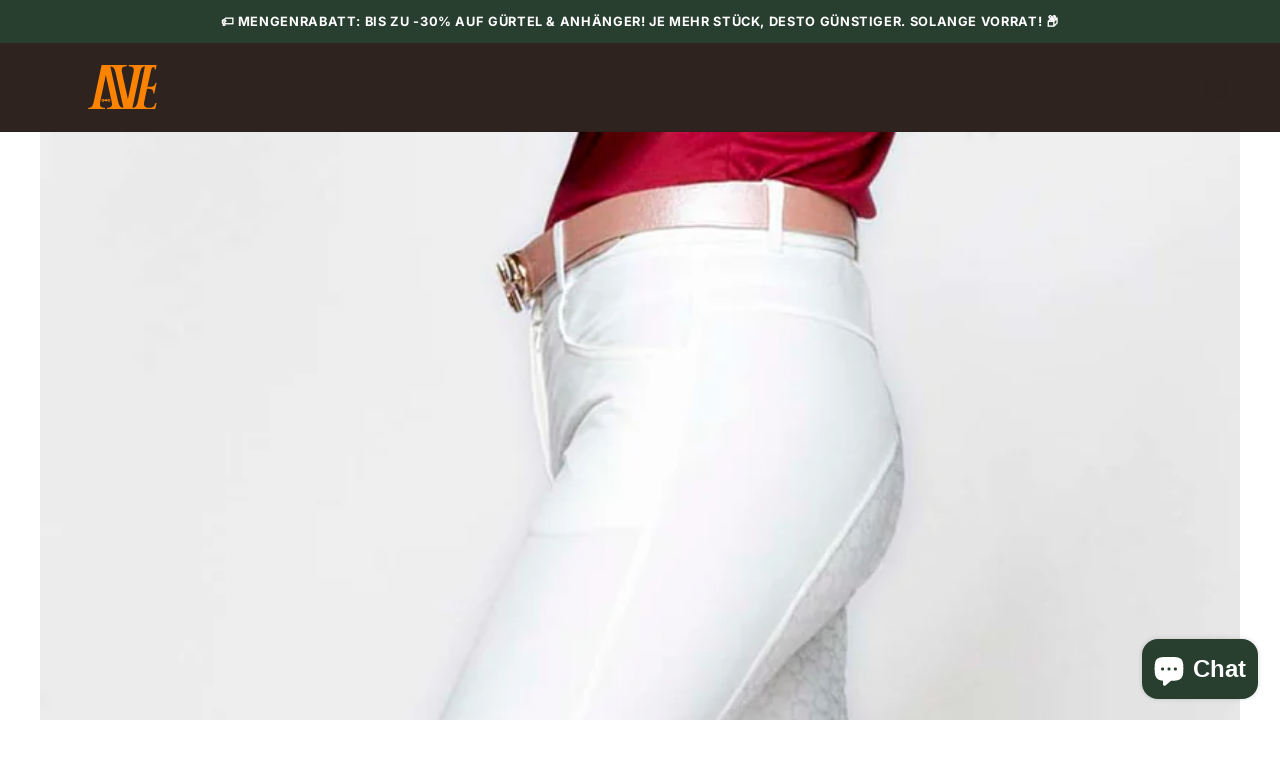

--- FILE ---
content_type: text/html; charset=utf-8
request_url: https://ave-equestrian.com/en-int/products/women-riding-breeches-with-silicone-grip-jumping
body_size: 48581
content:
<!doctype html>
<html
  class="no-js"
  lang="en"
>
  <head><link
        rel="icon"
        type="image/png"
        href="//ave-equestrian.com/cdn/shop/files/favicon_2x_b5a72636-4127-4e33-b343-aa6098490622.png?crop=center&height=32&v=1613712891&width=32"
      >
    <link
      rel="expect"
      href="#MainContent"
      blocking="render"
      id="view-transition-render-blocker"
    ><meta charset="utf-8">
<meta
  http-equiv="X-UA-Compatible"
  content="IE=edge"
>
<meta
  name="viewport"
  content="width=device-width,initial-scale=1"
>
<meta
  name="view-transition"
  content="same-origin"
>
<meta
  name="theme-color"
  content=""
>

<meta
  property="og:site_name"
  content="AVE Equestrian"
>
<meta
  property="og:url"
  content="https://ave-equestrian.com/en-int/products/women-riding-breeches-with-silicone-grip-jumping"
>
<meta
  property="og:title"
  content="Riding Breeches Silicone Grip Half Seat Jumping | Women | AVE Equestrian"
>
<meta
  property="og:type"
  content="product"
>
<meta
  property="og:description"
  content="Extreme comfort, everyday riding, no slipping, two front pockets, mid-rise waistband, water and dirt repellent, unique stretch, contoured waistband, high quality, functional, perfect fit. These are just a few words to describe these classic breeches. A real must-have for the whole year. We cannot recommend it highly en"
><meta
    property="og:image"
    content="http://ave-equestrian.com/cdn/shop/products/ave-riding-breeches-dark-blue-front-women_ME.jpg?v=1607771206"
  >
  <meta
    property="og:image:secure_url"
    content="https://ave-equestrian.com/cdn/shop/products/ave-riding-breeches-dark-blue-front-women_ME.jpg?v=1607771206"
  >
  <meta
    property="og:image:width"
    content="1000"
  >
  <meta
    property="og:image:height"
    content="1500"
  ><meta
    property="og:price:amount"
    content="42.00"
  >
  <meta
    property="og:price:currency"
    content="USD"
  ><meta
  name="twitter:card"
  content="summary_large_image"
>
<meta
  name="twitter:title"
  content="Riding Breeches Silicone Grip Half Seat Jumping | Women | AVE Equestrian"
>
<meta
  name="twitter:description"
  content="Extreme comfort, everyday riding, no slipping, two front pockets, mid-rise waistband, water and dirt repellent, unique stretch, contoured waistband, high quality, functional, perfect fit. These are just a few words to describe these classic breeches. A real must-have for the whole year. We cannot recommend it highly en"
>

<title>
  Riding Breeches Silicone Grip Half Seat Jumping | Women | AVE Equestrian
</title>

<link
  rel="canonical"
  href="https://ave-equestrian.com/en-int/products/women-riding-breeches-with-silicone-grip-jumping"
>


  <meta
    name="description"
    content="Extreme comfort, everyday riding, no slipping, two front pockets, mid-rise waistband, water and dirt repellent, unique stretch, contoured waistband, high quality, functional, perfect fit. These are just a few words to describe these classic breeches. A real must-have for the whole year. We cannot recommend it highly en"
  >

<link href="//ave-equestrian.com/cdn/shop/t/41/assets/overflow-list.css?v=168694168152117541881764315117" as="style" rel="preload">
<link href="//ave-equestrian.com/cdn/shop/t/41/assets/base.css?v=91370114524021989831764315117" rel="stylesheet" type="text/css" media="all" />

<link
    rel="preload"
    as="font"
    href="//ave-equestrian.com/cdn/fonts/inter/inter_n4.b2a3f24c19b4de56e8871f609e73ca7f6d2e2bb9.woff2"
    type="font/woff2"
    crossorigin
    fetchpriority="low"
  ><link
    rel="preload"
    as="font"
    href="//ave-equestrian.com/cdn/fonts/inter/inter_n5.d7101d5e168594dd06f56f290dd759fba5431d97.woff2"
    type="font/woff2"
    crossorigin
    fetchpriority="low"
  ><link
    rel="preload"
    as="font"
    href="//ave-equestrian.com/cdn/fonts/montserrat/montserrat_n7.3c434e22befd5c18a6b4afadb1e3d77c128c7939.woff2"
    type="font/woff2"
    crossorigin
    fetchpriority="low"
  ><link
    rel="preload"
    as="font"
    href="//ave-equestrian.com/cdn/fonts/inter/inter_n4.b2a3f24c19b4de56e8871f609e73ca7f6d2e2bb9.woff2"
    type="font/woff2"
    crossorigin
    fetchpriority="low"
  >
<script async crossorigin fetchpriority="high" src="/cdn/shopifycloud/importmap-polyfill/es-modules-shim.2.4.0.js"></script>
<script type="importmap">
  {
    "imports": {
      "@theme/critical": "//ave-equestrian.com/cdn/shop/t/41/assets/critical.js?v=169402557219780209121764315117",
      "@theme/product-title": "//ave-equestrian.com/cdn/shop/t/41/assets/product-title-truncation.js?v=81744426891537421781764315116",
      "@theme/component": "//ave-equestrian.com/cdn/shop/t/41/assets/component.js?v=74239122572524296041764315117",
      "@theme/dialog": "//ave-equestrian.com/cdn/shop/t/41/assets/dialog.js?v=122984339961420548111764315117",
      "@theme/events": "//ave-equestrian.com/cdn/shop/t/41/assets/events.js?v=59172389608566392641764315116",
      "@theme/focus": "//ave-equestrian.com/cdn/shop/t/41/assets/focus.js?v=60436577539430446401764315117",
      "@theme/morph": "//ave-equestrian.com/cdn/shop/t/41/assets/morph.js?v=92630016404903954311764315116",
      "@theme/paginated-list": "//ave-equestrian.com/cdn/shop/t/41/assets/paginated-list.js?v=95298315036233333871764315116",
      "@theme/performance": "//ave-equestrian.com/cdn/shop/t/41/assets/performance.js?v=171015751390534793081764315117",
      "@theme/product-form": "//ave-equestrian.com/cdn/shop/t/41/assets/product-form.js?v=83283661069322333421764315116",
      "@theme/recently-viewed-products": "//ave-equestrian.com/cdn/shop/t/41/assets/recently-viewed-products.js?v=94729125001750262651764315117",
      "@theme/scrolling": "//ave-equestrian.com/cdn/shop/t/41/assets/scrolling.js?v=10957690925586738441764315117",
      "@theme/section-renderer": "//ave-equestrian.com/cdn/shop/t/41/assets/section-renderer.js?v=117273408521114569061764315117",
      "@theme/section-hydration": "//ave-equestrian.com/cdn/shop/t/41/assets/section-hydration.js?v=177651605160027701221764315117",
      "@theme/utilities": "//ave-equestrian.com/cdn/shop/t/41/assets/utilities.js?v=171919950116664653001764315117",
      "@theme/variant-picker": "//ave-equestrian.com/cdn/shop/t/41/assets/variant-picker.js?v=95439354777694360091764315117",
      "@theme/media-gallery": "//ave-equestrian.com/cdn/shop/t/41/assets/media-gallery.js?v=111441960308641931071764315117",
      "@theme/quick-add": "//ave-equestrian.com/cdn/shop/t/41/assets/quick-add.js?v=102040698639320169661764315116",
      "@theme/paginated-list-aspect-ratio": "//ave-equestrian.com/cdn/shop/t/41/assets/paginated-list-aspect-ratio.js?v=25254270272143792451764315116",
      "@theme/popover-polyfill": "//ave-equestrian.com/cdn/shop/t/41/assets/popover-polyfill.js?v=119029313658895111201764315117",
      "@theme/component-quantity-selector": "//ave-equestrian.com/cdn/shop/t/41/assets/component-quantity-selector.js?v=7782950339315554041764315117"
    }
  }
</script>


  
  <script
    src="//ave-equestrian.com/cdn/shop/t/41/assets/view-transitions.js?v=84877080446900032951764315117"
    async
    blocking="render"
  ></script>
  


<link
  rel="modulepreload"
  href="//ave-equestrian.com/cdn/shop/t/41/assets/critical.js?v=169402557219780209121764315117"
>

<link
  rel="modulepreload"
  href="//ave-equestrian.com/cdn/shop/t/41/assets/utilities.js?v=171919950116664653001764315117"
  fetchpriority="low"
>
<link
  rel="modulepreload"
  href="//ave-equestrian.com/cdn/shop/t/41/assets/component.js?v=74239122572524296041764315117"
  fetchpriority="low"
>
<link
  rel="modulepreload"
  href="//ave-equestrian.com/cdn/shop/t/41/assets/section-renderer.js?v=117273408521114569061764315117"
  fetchpriority="low"
>
<link
  rel="modulepreload"
  href="//ave-equestrian.com/cdn/shop/t/41/assets/section-hydration.js?v=177651605160027701221764315117"
  fetchpriority="low"
>
<link
  rel="modulepreload"
  href="//ave-equestrian.com/cdn/shop/t/41/assets/morph.js?v=92630016404903954311764315116"
  fetchpriority="low"
>



<link
  rel="modulepreload"
  href="//ave-equestrian.com/cdn/shop/t/41/assets/focus.js?v=60436577539430446401764315117"
  fetchpriority="low"
>
<link
  rel="modulepreload"
  href="//ave-equestrian.com/cdn/shop/t/41/assets/recently-viewed-products.js?v=94729125001750262651764315117"
  fetchpriority="low"
>
<link
  rel="modulepreload"
  href="//ave-equestrian.com/cdn/shop/t/41/assets/scrolling.js?v=10957690925586738441764315117"
  fetchpriority="low"
>
<link
  rel="modulepreload"
  href="//ave-equestrian.com/cdn/shop/t/41/assets/events.js?v=59172389608566392641764315116"
  fetchpriority="low"
>
<script
  src="//ave-equestrian.com/cdn/shop/t/41/assets/popover-polyfill.js?v=119029313658895111201764315117"
  type="module"
  fetchpriority="low"
></script>
<script
  src="//ave-equestrian.com/cdn/shop/t/41/assets/quick-add.js?v=102040698639320169661764315116"
  type="module"
  fetchpriority="low"
></script>

  <script
    src="//ave-equestrian.com/cdn/shop/t/41/assets/cart-discount.js?v=107077853990124422021764315117"
    type="module"
    fetchpriority="low"
  ></script>

<script
  src="//ave-equestrian.com/cdn/shop/t/41/assets/dialog.js?v=122984339961420548111764315117"
  type="module"
  fetchpriority="low"
></script>
<script
  src="//ave-equestrian.com/cdn/shop/t/41/assets/variant-picker.js?v=95439354777694360091764315117"
  type="module"
  fetchpriority="low"
></script>
<script
  src="//ave-equestrian.com/cdn/shop/t/41/assets/product-card.js?v=84089801565227384841764315116"
  type="module"
  fetchpriority="low"
></script>
<script
  src="//ave-equestrian.com/cdn/shop/t/41/assets/product-form.js?v=83283661069322333421764315116"
  type="module"
  fetchpriority="low"
></script>
<script
  src="//ave-equestrian.com/cdn/shop/t/41/assets/accordion-custom.js?v=99000499017714805851764315117"
  type="module"
  fetchpriority="low"
></script>
<script
  src="//ave-equestrian.com/cdn/shop/t/41/assets/disclosure-custom.js?v=168050880623268140331764315117"
  type="module"
  fetchpriority="low"
></script>
<script
  src="//ave-equestrian.com/cdn/shop/t/41/assets/media.js?v=37825095869491791421764315117"
  type="module"
  fetchpriority="low"
></script>
<script
  src="//ave-equestrian.com/cdn/shop/t/41/assets/product-price.js?v=30079423257668675401764315117"
  type="module"
  fetchpriority="low"
></script>
<script
  src="//ave-equestrian.com/cdn/shop/t/41/assets/product-title-truncation.js?v=81744426891537421781764315116"
  type="module"
  fetchpriority="low"
></script>
<script
  src="//ave-equestrian.com/cdn/shop/t/41/assets/product-inventory.js?v=16343734458933704981764315117"
  type="module"
  fetchpriority="low"
></script>
<script
  src="//ave-equestrian.com/cdn/shop/t/41/assets/show-more.js?v=94563802205717136101764315117"
  type="module"
  fetchpriority="low"
></script>
<script
  src="//ave-equestrian.com/cdn/shop/t/41/assets/slideshow.js?v=154015486816472108841764315117"
  type="module"
  fetchpriority="low"
></script>
<script
  src="//ave-equestrian.com/cdn/shop/t/41/assets/anchored-popover.js?v=95953304814728754461764315117"
  type="module"
  fetchpriority="low"
></script>
<script
  src="//ave-equestrian.com/cdn/shop/t/41/assets/floating-panel.js?v=128677600744947036551764315117"
  type="module"
  fetchpriority="low"
></script>
<script
  src="//ave-equestrian.com/cdn/shop/t/41/assets/video-background.js?v=25237992823806706551764315117"
  type="module"
  fetchpriority="low"
></script>
<script
  src="//ave-equestrian.com/cdn/shop/t/41/assets/component-quantity-selector.js?v=7782950339315554041764315117"
  type="module"
  fetchpriority="low"
></script>
<script
  src="//ave-equestrian.com/cdn/shop/t/41/assets/media-gallery.js?v=111441960308641931071764315117"
  type="module"
  fetchpriority="low"
></script>
<script
  src="//ave-equestrian.com/cdn/shop/t/41/assets/rte-formatter.js?v=101420294193111439321764315116"
  type="module"
  fetchpriority="low"
></script>
<script
  src="//ave-equestrian.com/cdn/shop/t/41/assets/gift-card-recipient-form.js?v=129634859299628245901764315117"
  type="module"
  fetchpriority="low"
></script>


  <script
    src="//ave-equestrian.com/cdn/shop/t/41/assets/localization.js?v=87759161307859666401764315117"
    type="module"
    fetchpriority="low"
  ></script>



  <script type="module">
    import { RecentlyViewed } from '@theme/recently-viewed-products';
    RecentlyViewed.addProduct('5906799296669');
  </script>



  <script
    src="//ave-equestrian.com/cdn/shop/t/41/assets/product-card-link.js?v=97122579314620396511764315117"
    type="module"
    fetchpriority="low"
  ></script>


<script
  src="//ave-equestrian.com/cdn/shop/t/41/assets/auto-close-details.js?v=58350291535404441581764315116"
  defer="defer"
></script>

<script>
  const basePath = 'https://cdn.shopify.com/static/themes/horizon/placeholders';
  const Theme = {
    placeholders: {
      general: [
        `${basePath}/general-1.png`,
        `${basePath}/general-2.png`,
        `${basePath}/general-3.png`,
        `${basePath}/general-4.png`,
        `${basePath}/general-5.png`,
        `${basePath}/general-6.png`,
        `${basePath}/general-7.png`,
      ],
      product: [`${basePath}/product-ball.png`, `${basePath}/product-cone.png`, `${basePath}/product-cube.png`],
    },
    translations: {
      placeholder_image: `Placeholder image`,
      added: `Added`,
      recipient_form_fields_visible: `Recipient form fields are now visible`,
      recipient_form_fields_hidden: `Recipient form fields are now hidden`,
      recipient_form_error: `There was an error with the form submission`,
    },
    routes: {
      cart_add_url: '/en-int/cart/add.js',
      cart_change_url: '/en-int/cart/change',
      cart_update_url: '/en-int/cart/update',
      cart_url: '/en-int/cart',
      predictive_search_url: '/en-int/search/suggest',
      search_url: '/en-int/search',
    },
    template: {
      name: 'product',
    },
  };
</script>
<style data-shopify>


  @font-face {
  font-family: Inter;
  font-weight: 400;
  font-style: normal;
  font-display: swap;
  src: url("//ave-equestrian.com/cdn/fonts/inter/inter_n4.b2a3f24c19b4de56e8871f609e73ca7f6d2e2bb9.woff2") format("woff2"),
       url("//ave-equestrian.com/cdn/fonts/inter/inter_n4.af8052d517e0c9ffac7b814872cecc27ae1fa132.woff") format("woff");
}

  @font-face {
  font-family: Inter;
  font-weight: 700;
  font-style: normal;
  font-display: swap;
  src: url("//ave-equestrian.com/cdn/fonts/inter/inter_n7.02711e6b374660cfc7915d1afc1c204e633421e4.woff2") format("woff2"),
       url("//ave-equestrian.com/cdn/fonts/inter/inter_n7.6dab87426f6b8813070abd79972ceaf2f8d3b012.woff") format("woff");
}

  @font-face {
  font-family: Inter;
  font-weight: 400;
  font-style: italic;
  font-display: swap;
  src: url("//ave-equestrian.com/cdn/fonts/inter/inter_i4.feae1981dda792ab80d117249d9c7e0f1017e5b3.woff2") format("woff2"),
       url("//ave-equestrian.com/cdn/fonts/inter/inter_i4.62773b7113d5e5f02c71486623cf828884c85c6e.woff") format("woff");
}

  @font-face {
  font-family: Inter;
  font-weight: 700;
  font-style: italic;
  font-display: swap;
  src: url("//ave-equestrian.com/cdn/fonts/inter/inter_i7.b377bcd4cc0f160622a22d638ae7e2cd9b86ea4c.woff2") format("woff2"),
       url("//ave-equestrian.com/cdn/fonts/inter/inter_i7.7c69a6a34e3bb44fcf6f975857e13b9a9b25beb4.woff") format("woff");
}


  


    @font-face {
  font-family: Inter;
  font-weight: 500;
  font-style: normal;
  font-display: swap;
  src: url("//ave-equestrian.com/cdn/fonts/inter/inter_n5.d7101d5e168594dd06f56f290dd759fba5431d97.woff2") format("woff2"),
       url("//ave-equestrian.com/cdn/fonts/inter/inter_n5.5332a76bbd27da00474c136abb1ca3cbbf259068.woff") format("woff");
}

    @font-face {
  font-family: Inter;
  font-weight: 700;
  font-style: normal;
  font-display: swap;
  src: url("//ave-equestrian.com/cdn/fonts/inter/inter_n7.02711e6b374660cfc7915d1afc1c204e633421e4.woff2") format("woff2"),
       url("//ave-equestrian.com/cdn/fonts/inter/inter_n7.6dab87426f6b8813070abd79972ceaf2f8d3b012.woff") format("woff");
}

    @font-face {
  font-family: Inter;
  font-weight: 500;
  font-style: italic;
  font-display: swap;
  src: url("//ave-equestrian.com/cdn/fonts/inter/inter_i5.4474f48e6ab2b1e01aa2b6d942dd27fa24f2d99f.woff2") format("woff2"),
       url("//ave-equestrian.com/cdn/fonts/inter/inter_i5.493dbd6ee8e49f4ad722ebb68d92f201af2c2f56.woff") format("woff");
}

    @font-face {
  font-family: Inter;
  font-weight: 700;
  font-style: italic;
  font-display: swap;
  src: url("//ave-equestrian.com/cdn/fonts/inter/inter_i7.b377bcd4cc0f160622a22d638ae7e2cd9b86ea4c.woff2") format("woff2"),
       url("//ave-equestrian.com/cdn/fonts/inter/inter_i7.7c69a6a34e3bb44fcf6f975857e13b9a9b25beb4.woff") format("woff");
}

  

  


    @font-face {
  font-family: Montserrat;
  font-weight: 700;
  font-style: normal;
  font-display: swap;
  src: url("//ave-equestrian.com/cdn/fonts/montserrat/montserrat_n7.3c434e22befd5c18a6b4afadb1e3d77c128c7939.woff2") format("woff2"),
       url("//ave-equestrian.com/cdn/fonts/montserrat/montserrat_n7.5d9fa6e2cae713c8fb539a9876489d86207fe957.woff") format("woff");
}

    @font-face {
  font-family: Montserrat;
  font-weight: 700;
  font-style: normal;
  font-display: swap;
  src: url("//ave-equestrian.com/cdn/fonts/montserrat/montserrat_n7.3c434e22befd5c18a6b4afadb1e3d77c128c7939.woff2") format("woff2"),
       url("//ave-equestrian.com/cdn/fonts/montserrat/montserrat_n7.5d9fa6e2cae713c8fb539a9876489d86207fe957.woff") format("woff");
}

    @font-face {
  font-family: Montserrat;
  font-weight: 700;
  font-style: italic;
  font-display: swap;
  src: url("//ave-equestrian.com/cdn/fonts/montserrat/montserrat_i7.a0d4a463df4f146567d871890ffb3c80408e7732.woff2") format("woff2"),
       url("//ave-equestrian.com/cdn/fonts/montserrat/montserrat_i7.f6ec9f2a0681acc6f8152c40921d2a4d2e1a2c78.woff") format("woff");
}

    @font-face {
  font-family: Montserrat;
  font-weight: 700;
  font-style: italic;
  font-display: swap;
  src: url("//ave-equestrian.com/cdn/fonts/montserrat/montserrat_i7.a0d4a463df4f146567d871890ffb3c80408e7732.woff2") format("woff2"),
       url("//ave-equestrian.com/cdn/fonts/montserrat/montserrat_i7.f6ec9f2a0681acc6f8152c40921d2a4d2e1a2c78.woff") format("woff");
}

  

  

  :root {
    /* Page Layout */
    --sidebar-width: 25rem;
    --narrow-content-width: 36rem;
    --normal-content-width: 42rem;
    --wide-content-width: 46rem;
    --narrow-page-width: 90rem;
    --normal-page-width: 120rem;
    --wide-page-width: 150rem;

    /* Section Heights */
    --section-height-small: 15rem;
    --section-height-medium: 25rem;
    --section-height-large: 35rem;

    @media screen and (min-width: 40em) {
      --section-height-small: 40svh;
      --section-height-medium: 55svh;
      --section-height-large: 70svh;
    }

    @media screen and (min-width: 60em) {
      --section-height-small: 50svh;
      --section-height-medium: 65svh;
      --section-height-large: 80svh;
    }

    /* Letter spacing */
    --letter-spacing-sm: 0.06em;
    --letter-spacing-md: 0.13em;

    /* Font families */
    --font-body--family: Inter, sans-serif;
    --font-body--style: normal;
    --font-body--weight: 400;
    --font-subheading--family: Inter, sans-serif;
    --font-subheading--style: normal;
    --font-subheading--weight: 500;
    --font-heading--family: Montserrat, sans-serif;
    --font-heading--style: normal;
    --font-heading--weight: 700;
    --font-accent--family: Inter, sans-serif;
    --font-accent--style: normal;
    --font-accent--weight: 400;

    /* Margin sizes */
    --font-h1--spacing: 0.25em;
    --font-h2--spacing: 0.25em;
    --font-h3--spacing: 0.25em;
    --font-h4--spacing: 0.25em;
    --font-h5--spacing: 0.25em;
    --font-h6--spacing: 0.25em;
    --font-paragraph--spacing: 0.5em;

    /* Heading colors */
    --font-h1--color: var(--color-foreground-heading);
    --font-h2--color: var(--color-foreground-heading);
    --font-h3--color: var(--color-foreground-heading);
    --font-h4--color: var(--color-foreground-heading);
    --font-h5--color: var(--color-foreground-heading);
    --font-h6--color: var(--color-foreground-heading);

    /** Z-Index / Layering */
    --layer-section-background: -2;
    --layer-lowest: -1;
    --layer-base: 0;
    --layer-flat: 1;
    --layer-raised: 2;
    --layer-heightened: 4;
    --layer-sticky: 8;
    --layer-window-overlay: 10;
    --layer-header-menu: 12;
    --layer-overlay: 16;
    --layer-menu-drawer: 18;
    --layer-temporary: 20;

    /* Max-width / Measure */
    --max-width--body-normal: 50ch;
    --max-width--body-narrow: 35ch;

    --max-width--heading-normal: 50ch;
    --max-width--heading-narrow: 30ch;

    --max-width--display-normal: 20ch;
    --max-width--display-narrow: 15ch;
    --max-width--display-tight: 5ch;

    /* Letter-spacing / Tracking */
    --letter-spacing--display-tight: -0.03em;
    --letter-spacing--display-normal: 0em;
    --letter-spacing--display-loose: 0.03em;

    --letter-spacing--heading-tight: -0.03em;
    --letter-spacing--heading-normal: 0em;
    --letter-spacing--heading-loose: 0.03em;

    --letter-spacing--body-tight: -0.03em;
    --letter-spacing--body-normal: 0em;
    --letter-spacing--body-loose: 0.03em;

    /* Line height / Leading */
    --line-height: 1;

    --line-height--display-tight: 1;
    --line-height--display-normal: 1.1;
    --line-height--display-loose: 1.2;

    --line-height--heading-tight: 1.15;
    --line-height--heading-normal: 1.25;
    --line-height--heading-loose: 1.35;

    --line-height--body-tight: 1.2;
    --line-height--body-normal: 1.4;
    --line-height--body-loose: 1.6;

    /* Typography presets */
    --font-size--paragraph: 1.0rem;--font-size--h1: clamp(2.25rem, 4.8vw, 3.0rem);--font-size--h2: 2.0rem;--font-size--h3: 1.5rem;--font-size--h4: 1.25rem;--font-size--h5: 1.0rem;--font-size--h6: 0.875rem;--font-paragraph--weight: 400;--font-paragraph--letter-spacing: var(--letter-spacing--body-normal);--font-paragraph--size: var(--font-size--paragraph);--font-paragraph--family: var(--font-body--family);--font-paragraph--style: var(--font-body--style);--font-paragraph--case: ;--font-paragraph--line-height: var(--line-height--body-normal);--font-h1--weight: var(--font-heading--weight);--font-h1--letter-spacing: var(--letter-spacing--heading-normal);--font-h1--size: var(--font-size--h1);--font-h1--family: var(--font-heading--family);--font-h1--style: var(--font-heading--style);--font-h1--case: none;--font-h1--line-height: var(--line-height--display-tight);--font-h2--weight: var(--font-heading--weight);--font-h2--letter-spacing: var(--letter-spacing--heading-normal);--font-h2--size: var(--font-size--h2);--font-h2--family: var(--font-heading--family);--font-h2--style: var(--font-heading--style);--font-h2--case: none;--font-h2--line-height: var(--line-height--display-normal);--font-h3--weight: var(--font-heading--weight);--font-h3--letter-spacing: var(--letter-spacing--heading-normal);--font-h3--size: var(--font-size--h3);--font-h3--family: var(--font-heading--family);--font-h3--style: var(--font-heading--style);--font-h3--case: none;--font-h3--line-height: var(--line-height--display-normal);--font-h4--weight: var(--font-subheading--weight);--font-h4--letter-spacing: var(--letter-spacing--heading-normal);--font-h4--size: var(--font-size--h4);--font-h4--family: var(--font-subheading--family);--font-h4--style: var(--font-subheading--style);--font-h4--case: none;--font-h4--line-height: var(--line-height--display-normal);--font-h5--weight: var(--font-body--weight);--font-h5--letter-spacing: var(--letter-spacing--heading-normal);--font-h5--size: var(--font-size--h5);--font-h5--family: var(--font-body--family);--font-h5--style: var(--font-body--style);--font-h5--case: none;--font-h5--line-height: var(--line-height--display-loose);--font-h6--weight: var(--font-body--weight);--font-h6--letter-spacing: var(--letter-spacing--heading-normal);--font-h6--size: var(--font-size--h6);--font-h6--family: var(--font-body--family);--font-h6--style: var(--font-body--style);--font-h6--case: uppercase;--font-h6--line-height: var(--line-height--display-loose);

    /* Hardcoded font sizes */
    --font-size--2xs: 0.625rem;
    --font-size--xs: 0.8125rem;
    --font-size--sm: 0.875rem;
    --font-size--md: 1rem;
    --font-size--lg: 1.125rem;
    --font-size--xl: 1.25rem;
    --font-size--2xl: 1.5rem;
    --font-size--3xl: 2rem;
    --font-size--4xl: 2.5rem;
    --font-size--5xl: 3rem;
    --font-size--6xl: 3.5rem;

    /* Menu font sizes */
    --menu-font-sm--size: 0.875rem;
    --menu-font-sm--line-height: calc(1.1 + 0.5 * min(16 / 14));
    --menu-font-md--size: 1rem;
    --menu-font-md--line-height: calc(1.1 + 0.5 * min(16 / 16));
    --menu-font-lg--size: 1.125rem;
    --menu-font-lg--line-height: calc(1.1 + 0.5 * min(16 / 18));
    --menu-font-xl--size: 1.25rem;
    --menu-font-xl--line-height: calc(1.1 + 0.5 * min(16 / 20));
    --menu-font-2xl--size: 1.75rem;
    --menu-font-2xl--line-height: calc(1.1 + 0.5 * min(16 / 28));

    /* Colors */
    --color-error: #8B0000;
    --color-success: #006400;
    --color-white: #FFFFFF;
    --color-white-rgb: 255 255 255;
    --color-black: #000000;
    --color-instock: #3ED660;
    --color-lowstock: #EE9441;
    --color-outofstock: #C8C8C8;

    /* Opacity */
    --opacity-5: 0.05;
    --opacity-8: 0.08;
    --opacity-10: 0.1;
    --opacity-15: 0.15;
    --opacity-20: 0.2;
    --opacity-25: 0.25;
    --opacity-30: 0.3;
    --opacity-40: 0.4;
    --opacity-50: 0.5;
    --opacity-60: 0.6;
    --opacity-70: 0.7;
    --opacity-80: 0.8;
    --opacity-85: 0.85;
    --opacity-90: 0.9;
    --opacity-subdued-text: var(--opacity-70);

    --shadow-button: 0 2px 3px rgb(0 0 0 / 20%);
    --gradient-image-overlay: linear-gradient(to top, rgb(0 0 0 / 0.5), transparent);

    /* Spacing */
    --margin-3xs: 0.125rem;
    --margin-2xs: 0.3rem;
    --margin-xs: 0.5rem;
    --margin-sm: 0.7rem;
    --margin-md: 0.8rem;
    --margin-lg: 1rem;
    --margin-xl: 1.25rem;
    --margin-2xl: 1.5rem;
    --margin-3xl: 1.75rem;
    --margin-4xl: 2rem;
    --margin-5xl: 3rem;
    --margin-6xl: 5rem;

    --scroll-margin: 50px;

    --padding-3xs: 0.125rem;
    --padding-2xs: 0.25rem;
    --padding-xs: 0.5rem;
    --padding-sm: 0.7rem;
    --padding-md: 0.8rem;
    --padding-lg: 1rem;
    --padding-xl: 1.25rem;
    --padding-2xl: 1.5rem;
    --padding-3xl: 1.75rem;
    --padding-4xl: 2rem;
    --padding-5xl: 3rem;
    --padding-6xl: 4rem;

    --gap-3xs: 0.125rem;
    --gap-2xs: 0.3rem;
    --gap-xs: 0.5rem;
    --gap-sm: 0.7rem;
    --gap-md: 0.9rem;
    --gap-lg: 1rem;
    --gap-xl: 1.25rem;
    --gap-2xl: 2rem;
    --gap-3xl: 3rem;

    --spacing-scale-sm: 0.6;
    --spacing-scale-md: 0.7;
    --spacing-scale-default: 1.0;

    /* Checkout buttons gap */
    --checkout-button-gap: 10px;

    /* Borders */
    --style-border-width: 1px;
    --style-border-radius-xs: 0.2rem;
    --style-border-radius-sm: 0.6rem;
    --style-border-radius-md: 0.8rem;
    --style-border-radius-50: 50%;
    --style-border-radius-lg: 1rem;
    --style-border-radius-pills: 0px;
    --style-border-radius-inputs: 4px;
    --style-border-radius-buttons-primary: 4px;
    --style-border-radius-buttons-secondary: 4px;
    --style-border-width-primary: 0px;
    --style-border-width-secondary: 1px;
    --style-border-width-inputs: 1px;
    --style-border-radius-popover: 4px;
    --style-border-popover: 1px solid rgb(var(--color-border-rgb) / 50%);
    --style-border-drawer: 1px none rgb(var(--color-border-rgb) / 50%);
    --style-border-swatch-opacity: 20%;
    --style-border-swatch-width: 1px;
    --style-border-swatch-style: solid;

    /* Animation */
    --ease-out-cubic: cubic-bezier(0.33, 1, 0.68, 1);
    --ease-out-quad: cubic-bezier(0.32, 0.72, 0, 1);
    --animation-speed-fast: 0.0625s;
    --animation-speed: 0.125s;
    --animation-speed-slow: 0.2s;
    --animation-speed-medium: 0.15s;
    --animation-easing: ease-in-out;
    --animation-slideshow-easing: cubic-bezier(0.4, 0, 0.2, 1);
    --drawer-animation-speed: 0.2s;
    --animation-values-slow: var(--animation-speed-slow) var(--animation-easing);
    --animation-values: var(--animation-speed) var(--animation-easing);
    --animation-values-fast: var(--animation-speed-fast) var(--animation-easing);
    --animation-values-allow-discrete: var(--animation-speed) var(--animation-easing) allow-discrete;
    --animation-timing-hover: cubic-bezier(0.25, 0.46, 0.45, 0.94);
    --animation-timing-active: cubic-bezier(0.5, 0, 0.75, 0);
    --animation-timing-bounce: cubic-bezier(0.34, 1.56, 0.64, 1);
    --animation-timing-default: cubic-bezier(0, 0, 0.2, 1);
    --animation-timing-fade-in: cubic-bezier(0.16, 1, 0.3, 1);
    --animation-timing-fade-out: cubic-bezier(0.4, 0, 0.2, 1);

    /* View transitions */
    /* View transition old */
    --view-transition-old-main-content: var(--animation-speed) var(--animation-easing) both fadeOut;

    /* View transition new */
    --view-transition-new-main-content: var(--animation-speed) var(--animation-easing) both fadeIn, var(--animation-speed) var(--animation-easing) both slideInTopViewTransition;

    /* Focus */
    --focus-outline-width: 0.09375rem;
    --focus-outline-offset: 0.2em;

    /* Badges */
    --badge-blob-padding-block: 1px;
    --badge-blob-padding-inline: 12px 8px;
    --badge-rectangle-padding-block: 1px;
    --badge-rectangle-padding-inline: 6px;
    @media screen and (min-width: 750px) {
      --badge-blob-padding-block: 4px;
      --badge-blob-padding-inline: 16px 12px;
      --badge-rectangle-padding-block: 4px;
      --badge-rectangle-padding-inline: 10px;
    }

    /* Icons */
    --icon-size-2xs: 0.6rem;
    --icon-size-xs: 0.85rem;
    --icon-size-sm: 1.25rem;
    --icon-size-md: 1.375rem;
    --icon-size-lg: 1.5rem;
    --icon-stroke-width: 1px;

    /* Input */
    --input-email-min-width: 200px;
    --input-search-max-width: 650px;
    --input-padding-y: 0.8rem;
    --input-padding-x: 0.8rem;
    --input-padding: var(--input-padding-y) var(--input-padding-x);
    --input-box-shadow-width: var(--style-border-width-inputs);
    --input-box-shadow: 0 0 0 var(--input-box-shadow-width) var(--color-input-border);
    --input-box-shadow-focus: 0 0 0 calc(var(--input-box-shadow-width) + 0.5px) var(--color-input-border);
    --input-disabled-background-color: rgb(var(--color-foreground-rgb) / var(--opacity-10));
    --input-disabled-border-color: rgb(var(--color-foreground-rgb) / var(--opacity-5));
    --input-disabled-text-color: rgb(var(--color-foreground-rgb) / var(--opacity-50));
    --input-textarea-min-height: 55px;

    /* Button size */
    --button-size-sm: 30px;
    --button-size-md: 36px;
    --button-size: var(--minimum-touch-target);
    --button-padding-inline: 24px;
    --button-padding-block: 16px;

    /* Button font-family */
    --button-font-family-primary: var(--font-body--family);
    --button-font-family-secondary: var(--font-body--family);

    /* Button text case */
    --button-text-case: ;
    --button-text-case-primary: uppercase;
    --button-text-case-secondary: uppercase;

    /* Borders */
    --border-color: rgb(var(--color-border-rgb) / var(--opacity-50));
    --border-width-sm: 1px;
    --border-width-md: 2px;
    --border-width-lg: 5px;

    /* Drawers */
    --drawer-inline-padding: 25px;
    --drawer-menu-inline-padding: 2.5rem;
    --drawer-header-block-padding: 20px;
    --drawer-content-block-padding: 10px;
    --drawer-header-desktop-top: 0rem;
    --drawer-padding: calc(var(--padding-sm) + 7px);
    --drawer-height: 100dvh;
    --drawer-width: 95vw;
    --drawer-max-width: 500px;

    /* Variant Picker Swatches */
    --variant-picker-swatch-width-unitless: 24;
    --variant-picker-swatch-height-unitless: 24;
    --variant-picker-swatch-width: 24px;
    --variant-picker-swatch-height: 24px;
    --variant-picker-swatch-radius: 4px;
    --variant-picker-border-width: 1px;
    --variant-picker-border-style: solid;
    --variant-picker-border-opacity: 20%;

    /* Variant Picker Buttons */
    --variant-picker-button-radius: 4px;
    --variant-picker-button-border-width: 1px;

    /* Slideshow */
    --slideshow-controls-size: 3.5rem;
    --slideshow-controls-icon: 2rem;
    --peek-next-slide-size: 3rem;

    /* Utilities */
    --backdrop-opacity: 0.15;
    --backdrop-color-rgb: var(--color-shadow-rgb);
    --minimum-touch-target: 44px;
    --disabled-opacity: 0.5;
    --skeleton-opacity: 0.025;

    /* Shapes */
    --shape--circle: circle(50% at center);
    --shape--sunburst: polygon(100% 50%,94.62% 55.87%,98.3% 62.94%,91.57% 67.22%,93.3% 75%,85.7% 77.39%,85.36% 85.36%,77.39% 85.7%,75% 93.3%,67.22% 91.57%,62.94% 98.3%,55.87% 94.62%,50% 100%,44.13% 94.62%,37.06% 98.3%,32.78% 91.57%,25% 93.3%,22.61% 85.7%,14.64% 85.36%,14.3% 77.39%,6.7% 75%,8.43% 67.22%,1.7% 62.94%,5.38% 55.87%,0% 50%,5.38% 44.13%,1.7% 37.06%,8.43% 32.78%,6.7% 25%,14.3% 22.61%,14.64% 14.64%,22.61% 14.3%,25% 6.7%,32.78% 8.43%,37.06% 1.7%,44.13% 5.38%,50% 0%,55.87% 5.38%,62.94% 1.7%,67.22% 8.43%,75% 6.7%,77.39% 14.3%,85.36% 14.64%,85.7% 22.61%,93.3% 25%,91.57% 32.78%,98.3% 37.06%,94.62% 44.13%);
    --shape--diamond: polygon(50% 0%, 100% 50%, 50% 100%, 0% 50%);
    --shape--blob: polygon(85.349% 11.712%, 87.382% 13.587%, 89.228% 15.647%, 90.886% 17.862%, 92.359% 20.204%, 93.657% 22.647%, 94.795% 25.169%, 95.786% 27.752%, 96.645% 30.382%, 97.387% 33.048%, 98.025% 35.740%, 98.564% 38.454%, 99.007% 41.186%, 99.358% 43.931%, 99.622% 46.685%, 99.808% 49.446%, 99.926% 52.210%, 99.986% 54.977%, 99.999% 57.744%, 99.975% 60.511%, 99.923% 63.278%, 99.821% 66.043%, 99.671% 68.806%, 99.453% 71.565%, 99.145% 74.314%, 98.724% 77.049%, 98.164% 79.759%, 97.433% 82.427%, 96.495% 85.030%, 95.311% 87.529%, 93.841% 89.872%, 92.062% 91.988%, 89.972% 93.796%, 87.635% 95.273%, 85.135% 96.456%, 82.532% 97.393%, 79.864% 98.127%, 77.156% 98.695%, 74.424% 99.129%, 71.676% 99.452%, 68.918% 99.685%, 66.156% 99.844%, 63.390% 99.942%, 60.624% 99.990%, 57.856% 99.999%, 55.089% 99.978%, 52.323% 99.929%, 49.557% 99.847%, 46.792% 99.723%, 44.031% 99.549%, 41.273% 99.317%, 38.522% 99.017%, 35.781% 98.639%, 33.054% 98.170%, 30.347% 97.599%, 27.667% 96.911%, 25.024% 96.091%, 22.432% 95.123%, 19.907% 93.994%, 17.466% 92.690%, 15.126% 91.216%, 12.902% 89.569%, 10.808% 87.761%, 8.854% 85.803%, 7.053% 83.703%, 5.418% 81.471%, 3.962% 79.119%, 2.702% 76.656%, 1.656% 74.095%, 0.846% 71.450%, 0.294% 68.740%, 0.024% 65.987%, 0.050% 63.221%, 0.343% 60.471%, 0.858% 57.752%, 1.548% 55.073%, 2.370% 52.431%, 3.283% 49.819%, 4.253% 47.227%, 5.249% 44.646%, 6.244% 42.063%, 7.211% 39.471%, 8.124% 36.858%, 8.958% 34.220%, 9.711% 31.558%, 10.409% 28.880%, 11.083% 26.196%, 11.760% 23.513%, 12.474% 20.839%, 13.259% 18.186%, 14.156% 15.569%, 15.214% 13.012%, 16.485% 10.556%, 18.028% 8.261%, 19.883% 6.211%, 22.041% 4.484%, 24.440% 3.110%, 26.998% 2.057%, 29.651% 1.275%, 32.360% 0.714%, 35.101% 0.337%, 37.859% 0.110%, 40.624% 0.009%, 43.391% 0.016%, 46.156% 0.113%, 48.918% 0.289%, 51.674% 0.533%, 54.425% 0.837%, 57.166% 1.215%, 59.898% 1.654%, 62.618% 2.163%, 65.322% 2.750%, 68.006% 3.424%, 70.662% 4.197%, 73.284% 5.081%, 75.860% 6.091%, 78.376% 7.242%, 80.813% 8.551%, 83.148% 10.036%, 85.349% 11.712%);

    /* Buy buttons */
    --height-buy-buttons: calc(var(--padding-lg) * 2 + var(--icon-size-sm));

    /* Card image width and height variables */
    --card-width-small: 10rem;

    --height-small: 10rem;
    --height-medium: 11.5rem;
    --height-large: 13rem;
    --height-full: 100vh;

    @media screen and (min-width: 750px) {
      --height-small: 17.5rem;
      --height-medium: 21.25rem;
      --height-large: 25rem;
    }

    /* Modal */
    --modal-max-height: 65dvh;

    /* Card styles for search */
    --card-bg-hover: rgb(var(--color-foreground-rgb) / var(--opacity-5));
    --card-border-hover: rgb(var(--color-foreground-rgb) / var(--opacity-30));
    --card-border-focus: rgb(var(--color-foreground-rgb) / var(--opacity-10));

    /* Cart */
    --cart-primary-font-family: var(--font-body--family);
    --cart-primary-font-style: var(--font-body--style);
    --cart-primary-font-weight: var(--font-body--weight);
    --cart-secondary-font-family: var(--font-primary--family);
    --cart-secondary-font-style: var(--font-primary--style);
    --cart-secondary-font-weight: var(--font-primary--weight);
  }
</style>
<style data-shopify>
  
    
      :root,
    
    
    
    .color-scheme-1 {
        --color-background: rgb(255 255 255 / 1.0);
        /* RGB values only to apply different opacities - Relative color values are not supported in iOS < 16.4 */
        --color-background-rgb: 255 255 255;
        --opacity-5-15: 0.05;
        --opacity-10-25: 0.1;
        --opacity-35-55: 0.35;
        --opacity-40-60: 0.4;
        --opacity-30-60: 0.3;
        --color-foreground: rgb(47 35 31 / 1.0);
        --color-foreground-rgb: 47 35 31;
        --color-foreground-heading: rgb(47 35 31 / 1.0);
        --color-foreground-heading-rgb: 47 35 31;
        --color-primary: rgb(251 131 0 / 1.0);
        --color-primary-rgb: 251 131 0;
        --color-primary-hover: rgb(47 35 31 / 1.0);
        --color-primary-hover-rgb: 47 35 31;
        --color-border: rgb(230 230 230 / 1.0);
        --color-border-rgb: 230 230 230;
        --color-shadow: rgb(0 0 0 / 1.0);
        --color-shadow-rgb: 0 0 0;
        --color-primary-button-text: rgb(255 255 255 / 1.0);
        --color-primary-button-background: rgb(251 131 0 / 1.0);
        --color-primary-button-border: rgb(251 131 0 / 1.0);
        --color-primary-button-hover-text: rgb(255 255 255 / 1.0);
        --color-primary-button-hover-background: rgb(47 35 31 / 1.0);
        --color-primary-button-hover-border: rgb(47 35 31 / 1.0);
        --color-secondary-button-text: rgb(47 35 31 / 1.0);
        --color-secondary-button-background: rgb(255 255 255 / 1.0);
        --color-secondary-button-border: rgb(47 35 31 / 1.0);
        --color-secondary-button-hover-text: rgb(47 35 31 / 1.0);
        --color-secondary-button-hover-background: rgb(240 235 229 / 1.0);
        --color-secondary-button-hover-border: rgb(47 35 31 / 1.0);
        --color-input-background: rgb(255 255 255 / 1.0);
        --color-input-text: rgb(47 35 31 / 1.0);
        --color-input-text-rgb: 47 35 31;
        --color-input-border: rgb(230 230 230 / 1.0);
        --color-input-hover-background: rgb(250 250 250 / 1.0);
        --color-variant-background: rgb(255 255 255 / 1.0);
        --color-variant-border: rgb(230 230 230 / 1.0);
        --color-variant-text: rgb(47 35 31 / 1.0);
        --color-variant-text-rgb: 47 35 31;
        --color-variant-hover-background: rgb(240 235 229 / 1.0);
        --color-variant-hover-text: rgb(47 35 31 / 1.0);
        --color-variant-hover-border: rgb(47 35 31 / 1.0);
        --color-selected-variant-background: rgb(47 35 31 / 1.0);
        --color-selected-variant-border: rgb(47 35 31 / 1.0);
        --color-selected-variant-text: rgb(255 255 255 / 1.0);
        --color-selected-variant-hover-background: rgb(251 131 0 / 1.0);
        --color-selected-variant-hover-text: rgb(255 255 255 / 1.0);
        --color-selected-variant-hover-border: rgb(251 131 0 / 1.0);

        --input-disabled-background-color: rgb(var(--color-foreground-rgb) / var(--opacity-10));
        --input-disabled-border-color: rgb(var(--color-foreground-rgb) / var(--opacity-5-15));
        --input-disabled-text-color: rgb(var(--color-foreground-rgb) / var(--opacity-50));
        --color-foreground-muted: rgb(var(--color-foreground-rgb) / var(--opacity-60));
        --font-h1--color: var(--color-foreground-heading);
        --font-h2--color: var(--color-foreground-heading);
        --font-h3--color: var(--color-foreground-heading);
        --font-h4--color: var(--color-foreground-heading);
        --font-h5--color: var(--color-foreground-heading);
        --font-h6--color: var(--color-foreground-heading);

        /* Shadows */
        
        
      }
  
    
    
    
    .color-scheme-2 {
        --color-background: rgb(240 235 229 / 1.0);
        /* RGB values only to apply different opacities - Relative color values are not supported in iOS < 16.4 */
        --color-background-rgb: 240 235 229;
        --opacity-5-15: 0.05;
        --opacity-10-25: 0.1;
        --opacity-35-55: 0.35;
        --opacity-40-60: 0.4;
        --opacity-30-60: 0.3;
        --color-foreground: rgb(47 35 31 / 1.0);
        --color-foreground-rgb: 47 35 31;
        --color-foreground-heading: rgb(47 35 31 / 1.0);
        --color-foreground-heading-rgb: 47 35 31;
        --color-primary: rgb(47 35 31 / 1.0);
        --color-primary-rgb: 47 35 31;
        --color-primary-hover: rgb(251 131 0 / 1.0);
        --color-primary-hover-rgb: 251 131 0;
        --color-border: rgb(209 204 198 / 1.0);
        --color-border-rgb: 209 204 198;
        --color-shadow: rgb(0 0 0 / 1.0);
        --color-shadow-rgb: 0 0 0;
        --color-primary-button-text: rgb(255 255 255 / 1.0);
        --color-primary-button-background: rgb(47 35 31 / 1.0);
        --color-primary-button-border: rgb(47 35 31 / 1.0);
        --color-primary-button-hover-text: rgb(255 255 255 / 1.0);
        --color-primary-button-hover-background: rgb(251 131 0 / 1.0);
        --color-primary-button-hover-border: rgb(251 131 0 / 1.0);
        --color-secondary-button-text: rgb(47 35 31 / 1.0);
        --color-secondary-button-background: rgb(0 0 0 / 0.0);
        --color-secondary-button-border: rgb(47 35 31 / 1.0);
        --color-secondary-button-hover-text: rgb(255 255 255 / 1.0);
        --color-secondary-button-hover-background: rgb(47 35 31 / 1.0);
        --color-secondary-button-hover-border: rgb(47 35 31 / 1.0);
        --color-input-background: rgb(255 255 255 / 1.0);
        --color-input-text: rgb(47 35 31 / 1.0);
        --color-input-text-rgb: 47 35 31;
        --color-input-border: rgb(47 35 31 / 1.0);
        --color-input-hover-background: rgb(255 255 255 / 1.0);
        --color-variant-background: rgb(0 0 0 / 0.0);
        --color-variant-border: rgb(47 35 31 / 1.0);
        --color-variant-text: rgb(47 35 31 / 1.0);
        --color-variant-text-rgb: 47 35 31;
        --color-variant-hover-background: rgb(47 35 31 / 1.0);
        --color-variant-hover-text: rgb(255 255 255 / 1.0);
        --color-variant-hover-border: rgb(47 35 31 / 1.0);
        --color-selected-variant-background: rgb(47 35 31 / 1.0);
        --color-selected-variant-border: rgb(47 35 31 / 1.0);
        --color-selected-variant-text: rgb(255 255 255 / 1.0);
        --color-selected-variant-hover-background: rgb(251 131 0 / 1.0);
        --color-selected-variant-hover-text: rgb(255 255 255 / 1.0);
        --color-selected-variant-hover-border: rgb(251 131 0 / 1.0);

        --input-disabled-background-color: rgb(var(--color-foreground-rgb) / var(--opacity-10));
        --input-disabled-border-color: rgb(var(--color-foreground-rgb) / var(--opacity-5-15));
        --input-disabled-text-color: rgb(var(--color-foreground-rgb) / var(--opacity-50));
        --color-foreground-muted: rgb(var(--color-foreground-rgb) / var(--opacity-60));
        --font-h1--color: var(--color-foreground-heading);
        --font-h2--color: var(--color-foreground-heading);
        --font-h3--color: var(--color-foreground-heading);
        --font-h4--color: var(--color-foreground-heading);
        --font-h5--color: var(--color-foreground-heading);
        --font-h6--color: var(--color-foreground-heading);

        /* Shadows */
        
        
      }
  
    
    
    
    .color-scheme-3 {
        --color-background: rgb(47 35 31 / 1.0);
        /* RGB values only to apply different opacities - Relative color values are not supported in iOS < 16.4 */
        --color-background-rgb: 47 35 31;
        --opacity-5-15: 0.15;
        --opacity-10-25: 0.25;
        --opacity-35-55: 0.55;
        --opacity-40-60: 0.6;
        --opacity-30-60: 0.6;
        --color-foreground: rgb(240 235 229 / 1.0);
        --color-foreground-rgb: 240 235 229;
        --color-foreground-heading: rgb(255 255 255 / 1.0);
        --color-foreground-heading-rgb: 255 255 255;
        --color-primary: rgb(251 131 0 / 1.0);
        --color-primary-rgb: 251 131 0;
        --color-primary-hover: rgb(255 255 255 / 1.0);
        --color-primary-hover-rgb: 255 255 255;
        --color-border: rgb(74 59 54 / 1.0);
        --color-border-rgb: 74 59 54;
        --color-shadow: rgb(0 0 0 / 1.0);
        --color-shadow-rgb: 0 0 0;
        --color-primary-button-text: rgb(255 255 255 / 1.0);
        --color-primary-button-background: rgb(251 131 0 / 1.0);
        --color-primary-button-border: rgb(251 131 0 / 1.0);
        --color-primary-button-hover-text: rgb(47 35 31 / 1.0);
        --color-primary-button-hover-background: rgb(255 255 255 / 1.0);
        --color-primary-button-hover-border: rgb(255 255 255 / 1.0);
        --color-secondary-button-text: rgb(255 255 255 / 1.0);
        --color-secondary-button-background: rgb(0 0 0 / 0.0);
        --color-secondary-button-border: rgb(255 255 255 / 1.0);
        --color-secondary-button-hover-text: rgb(47 35 31 / 1.0);
        --color-secondary-button-hover-background: rgb(255 255 255 / 1.0);
        --color-secondary-button-hover-border: rgb(255 255 255 / 1.0);
        --color-input-background: rgb(47 35 31 / 1.0);
        --color-input-text: rgb(255 255 255 / 1.0);
        --color-input-text-rgb: 255 255 255;
        --color-input-border: rgb(255 255 255 / 1.0);
        --color-input-hover-background: rgb(61 48 43 / 1.0);
        --color-variant-background: rgb(47 35 31 / 1.0);
        --color-variant-border: rgb(255 255 255 / 1.0);
        --color-variant-text: rgb(255 255 255 / 1.0);
        --color-variant-text-rgb: 255 255 255;
        --color-variant-hover-background: rgb(255 255 255 / 1.0);
        --color-variant-hover-text: rgb(47 35 31 / 1.0);
        --color-variant-hover-border: rgb(255 255 255 / 1.0);
        --color-selected-variant-background: rgb(251 131 0 / 1.0);
        --color-selected-variant-border: rgb(251 131 0 / 1.0);
        --color-selected-variant-text: rgb(255 255 255 / 1.0);
        --color-selected-variant-hover-background: rgb(255 255 255 / 1.0);
        --color-selected-variant-hover-text: rgb(47 35 31 / 1.0);
        --color-selected-variant-hover-border: rgb(255 255 255 / 1.0);

        --input-disabled-background-color: rgb(var(--color-foreground-rgb) / var(--opacity-10));
        --input-disabled-border-color: rgb(var(--color-foreground-rgb) / var(--opacity-5-15));
        --input-disabled-text-color: rgb(var(--color-foreground-rgb) / var(--opacity-50));
        --color-foreground-muted: rgb(var(--color-foreground-rgb) / var(--opacity-60));
        --font-h1--color: var(--color-foreground-heading);
        --font-h2--color: var(--color-foreground-heading);
        --font-h3--color: var(--color-foreground-heading);
        --font-h4--color: var(--color-foreground-heading);
        --font-h5--color: var(--color-foreground-heading);
        --font-h6--color: var(--color-foreground-heading);

        /* Shadows */
        
        
      }
  
    
    
    
    .color-scheme-4 {
        --color-background: rgb(40 62 47 / 1.0);
        /* RGB values only to apply different opacities - Relative color values are not supported in iOS < 16.4 */
        --color-background-rgb: 40 62 47;
        --opacity-5-15: 0.15;
        --opacity-10-25: 0.25;
        --opacity-35-55: 0.55;
        --opacity-40-60: 0.6;
        --opacity-30-60: 0.6;
        --color-foreground: rgb(255 255 255 / 1.0);
        --color-foreground-rgb: 255 255 255;
        --color-foreground-heading: rgb(255 255 255 / 1.0);
        --color-foreground-heading-rgb: 255 255 255;
        --color-primary: rgb(251 131 0 / 1.0);
        --color-primary-rgb: 251 131 0;
        --color-primary-hover: rgb(240 235 229 / 1.0);
        --color-primary-hover-rgb: 240 235 229;
        --color-border: rgb(61 92 70 / 1.0);
        --color-border-rgb: 61 92 70;
        --color-shadow: rgb(0 0 0 / 1.0);
        --color-shadow-rgb: 0 0 0;
        --color-primary-button-text: rgb(40 62 47 / 1.0);
        --color-primary-button-background: rgb(255 255 255 / 1.0);
        --color-primary-button-border: rgb(255 255 255 / 1.0);
        --color-primary-button-hover-text: rgb(255 255 255 / 1.0);
        --color-primary-button-hover-background: rgb(251 131 0 / 1.0);
        --color-primary-button-hover-border: rgb(251 131 0 / 1.0);
        --color-secondary-button-text: rgb(255 255 255 / 1.0);
        --color-secondary-button-background: rgb(0 0 0 / 0.0);
        --color-secondary-button-border: rgb(255 255 255 / 1.0);
        --color-secondary-button-hover-text: rgb(240 235 229 / 1.0);
        --color-secondary-button-hover-background: rgb(0 0 0 / 0.0);
        --color-secondary-button-hover-border: rgb(240 235 229 / 1.0);
        --color-input-background: rgb(40 62 47 / 1.0);
        --color-input-text: rgb(255 255 255 / 1.0);
        --color-input-text-rgb: 255 255 255;
        --color-input-border: rgb(255 255 255 / 1.0);
        --color-input-hover-background: rgb(61 92 70 / 1.0);
        --color-variant-background: rgb(40 62 47 / 1.0);
        --color-variant-border: rgb(255 255 255 / 1.0);
        --color-variant-text: rgb(255 255 255 / 1.0);
        --color-variant-text-rgb: 255 255 255;
        --color-variant-hover-background: rgb(61 92 70 / 1.0);
        --color-variant-hover-text: rgb(255 255 255 / 1.0);
        --color-variant-hover-border: rgb(255 255 255 / 1.0);
        --color-selected-variant-background: rgb(251 131 0 / 1.0);
        --color-selected-variant-border: rgb(251 131 0 / 1.0);
        --color-selected-variant-text: rgb(255 255 255 / 1.0);
        --color-selected-variant-hover-background: rgb(255 255 255 / 1.0);
        --color-selected-variant-hover-text: rgb(40 62 47 / 1.0);
        --color-selected-variant-hover-border: rgb(255 255 255 / 1.0);

        --input-disabled-background-color: rgb(var(--color-foreground-rgb) / var(--opacity-10));
        --input-disabled-border-color: rgb(var(--color-foreground-rgb) / var(--opacity-5-15));
        --input-disabled-text-color: rgb(var(--color-foreground-rgb) / var(--opacity-50));
        --color-foreground-muted: rgb(var(--color-foreground-rgb) / var(--opacity-60));
        --font-h1--color: var(--color-foreground-heading);
        --font-h2--color: var(--color-foreground-heading);
        --font-h3--color: var(--color-foreground-heading);
        --font-h4--color: var(--color-foreground-heading);
        --font-h5--color: var(--color-foreground-heading);
        --font-h6--color: var(--color-foreground-heading);

        /* Shadows */
        
        
      }
  

  body, .color-scheme-1, .color-scheme-2, .color-scheme-3, .color-scheme-4 {
    color: var(--color-foreground);
    background-color: var(--color-background);
  }
</style>

    <script>window.performance && window.performance.mark && window.performance.mark('shopify.content_for_header.start');</script><meta name="google-site-verification" content="Am54z_gjXT-B3TbH8MFdRHoedW_qNuNKQ-ui3_G7NYo">
<meta name="facebook-domain-verification" content="a63iekhlt5jxo7pi6hzpjkze45n9pj">
<meta id="shopify-digital-wallet" name="shopify-digital-wallet" content="/9161506912/digital_wallets/dialog">
<meta name="shopify-checkout-api-token" content="1f157ded868cecf4ad034fd8d32f4d99">
<meta id="in-context-paypal-metadata" data-shop-id="9161506912" data-venmo-supported="false" data-environment="production" data-locale="en_US" data-paypal-v4="true" data-currency="USD">
<link rel="alternate" hreflang="x-default" href="https://ave-equestrian.com/products/women-riding-breeches-with-silicone-grip-jumping">
<link rel="alternate" hreflang="de" href="https://ave-equestrian.com/products/women-riding-breeches-with-silicone-grip-jumping">
<link rel="alternate" hreflang="en" href="https://ave-equestrian.com/en/products/women-riding-breeches-with-silicone-grip-jumping">
<link rel="alternate" hreflang="en-CN" href="https://ave-equestrian.com/en-cn/products/women-riding-breeches-with-silicone-grip-jumping">
<link rel="alternate" hreflang="de-CN" href="https://ave-equestrian.com/de-cn/products/women-riding-breeches-with-silicone-grip-jumping">
<link rel="alternate" hreflang="en-FR" href="https://ave-equestrian.com/en-fr/products/women-riding-breeches-with-silicone-grip-jumping">
<link rel="alternate" hreflang="de-FR" href="https://ave-equestrian.com/de-fr/products/women-riding-breeches-with-silicone-grip-jumping">
<link rel="alternate" hreflang="en-AC" href="https://ave-equestrian.com/en-int/products/women-riding-breeches-with-silicone-grip-jumping">
<link rel="alternate" hreflang="de-AC" href="https://ave-equestrian.com/de-int/products/women-riding-breeches-with-silicone-grip-jumping">
<link rel="alternate" hreflang="en-AD" href="https://ave-equestrian.com/en-int/products/women-riding-breeches-with-silicone-grip-jumping">
<link rel="alternate" hreflang="de-AD" href="https://ave-equestrian.com/de-int/products/women-riding-breeches-with-silicone-grip-jumping">
<link rel="alternate" hreflang="en-AE" href="https://ave-equestrian.com/en-int/products/women-riding-breeches-with-silicone-grip-jumping">
<link rel="alternate" hreflang="de-AE" href="https://ave-equestrian.com/de-int/products/women-riding-breeches-with-silicone-grip-jumping">
<link rel="alternate" hreflang="en-AF" href="https://ave-equestrian.com/en-int/products/women-riding-breeches-with-silicone-grip-jumping">
<link rel="alternate" hreflang="de-AF" href="https://ave-equestrian.com/de-int/products/women-riding-breeches-with-silicone-grip-jumping">
<link rel="alternate" hreflang="en-AG" href="https://ave-equestrian.com/en-int/products/women-riding-breeches-with-silicone-grip-jumping">
<link rel="alternate" hreflang="de-AG" href="https://ave-equestrian.com/de-int/products/women-riding-breeches-with-silicone-grip-jumping">
<link rel="alternate" hreflang="en-AI" href="https://ave-equestrian.com/en-int/products/women-riding-breeches-with-silicone-grip-jumping">
<link rel="alternate" hreflang="de-AI" href="https://ave-equestrian.com/de-int/products/women-riding-breeches-with-silicone-grip-jumping">
<link rel="alternate" hreflang="en-AL" href="https://ave-equestrian.com/en-int/products/women-riding-breeches-with-silicone-grip-jumping">
<link rel="alternate" hreflang="de-AL" href="https://ave-equestrian.com/de-int/products/women-riding-breeches-with-silicone-grip-jumping">
<link rel="alternate" hreflang="en-AM" href="https://ave-equestrian.com/en-int/products/women-riding-breeches-with-silicone-grip-jumping">
<link rel="alternate" hreflang="de-AM" href="https://ave-equestrian.com/de-int/products/women-riding-breeches-with-silicone-grip-jumping">
<link rel="alternate" hreflang="en-AO" href="https://ave-equestrian.com/en-int/products/women-riding-breeches-with-silicone-grip-jumping">
<link rel="alternate" hreflang="de-AO" href="https://ave-equestrian.com/de-int/products/women-riding-breeches-with-silicone-grip-jumping">
<link rel="alternate" hreflang="en-AR" href="https://ave-equestrian.com/en-int/products/women-riding-breeches-with-silicone-grip-jumping">
<link rel="alternate" hreflang="de-AR" href="https://ave-equestrian.com/de-int/products/women-riding-breeches-with-silicone-grip-jumping">
<link rel="alternate" hreflang="en-AU" href="https://ave-equestrian.com/en-int/products/women-riding-breeches-with-silicone-grip-jumping">
<link rel="alternate" hreflang="de-AU" href="https://ave-equestrian.com/de-int/products/women-riding-breeches-with-silicone-grip-jumping">
<link rel="alternate" hreflang="en-AW" href="https://ave-equestrian.com/en-int/products/women-riding-breeches-with-silicone-grip-jumping">
<link rel="alternate" hreflang="de-AW" href="https://ave-equestrian.com/de-int/products/women-riding-breeches-with-silicone-grip-jumping">
<link rel="alternate" hreflang="en-AX" href="https://ave-equestrian.com/en-int/products/women-riding-breeches-with-silicone-grip-jumping">
<link rel="alternate" hreflang="de-AX" href="https://ave-equestrian.com/de-int/products/women-riding-breeches-with-silicone-grip-jumping">
<link rel="alternate" hreflang="en-AZ" href="https://ave-equestrian.com/en-int/products/women-riding-breeches-with-silicone-grip-jumping">
<link rel="alternate" hreflang="de-AZ" href="https://ave-equestrian.com/de-int/products/women-riding-breeches-with-silicone-grip-jumping">
<link rel="alternate" hreflang="en-BA" href="https://ave-equestrian.com/en-int/products/women-riding-breeches-with-silicone-grip-jumping">
<link rel="alternate" hreflang="de-BA" href="https://ave-equestrian.com/de-int/products/women-riding-breeches-with-silicone-grip-jumping">
<link rel="alternate" hreflang="en-BB" href="https://ave-equestrian.com/en-int/products/women-riding-breeches-with-silicone-grip-jumping">
<link rel="alternate" hreflang="de-BB" href="https://ave-equestrian.com/de-int/products/women-riding-breeches-with-silicone-grip-jumping">
<link rel="alternate" hreflang="en-BD" href="https://ave-equestrian.com/en-int/products/women-riding-breeches-with-silicone-grip-jumping">
<link rel="alternate" hreflang="de-BD" href="https://ave-equestrian.com/de-int/products/women-riding-breeches-with-silicone-grip-jumping">
<link rel="alternate" hreflang="en-BE" href="https://ave-equestrian.com/en-int/products/women-riding-breeches-with-silicone-grip-jumping">
<link rel="alternate" hreflang="de-BE" href="https://ave-equestrian.com/de-int/products/women-riding-breeches-with-silicone-grip-jumping">
<link rel="alternate" hreflang="en-BF" href="https://ave-equestrian.com/en-int/products/women-riding-breeches-with-silicone-grip-jumping">
<link rel="alternate" hreflang="de-BF" href="https://ave-equestrian.com/de-int/products/women-riding-breeches-with-silicone-grip-jumping">
<link rel="alternate" hreflang="en-BG" href="https://ave-equestrian.com/en-int/products/women-riding-breeches-with-silicone-grip-jumping">
<link rel="alternate" hreflang="de-BG" href="https://ave-equestrian.com/de-int/products/women-riding-breeches-with-silicone-grip-jumping">
<link rel="alternate" hreflang="en-BH" href="https://ave-equestrian.com/en-int/products/women-riding-breeches-with-silicone-grip-jumping">
<link rel="alternate" hreflang="de-BH" href="https://ave-equestrian.com/de-int/products/women-riding-breeches-with-silicone-grip-jumping">
<link rel="alternate" hreflang="en-BI" href="https://ave-equestrian.com/en-int/products/women-riding-breeches-with-silicone-grip-jumping">
<link rel="alternate" hreflang="de-BI" href="https://ave-equestrian.com/de-int/products/women-riding-breeches-with-silicone-grip-jumping">
<link rel="alternate" hreflang="en-BJ" href="https://ave-equestrian.com/en-int/products/women-riding-breeches-with-silicone-grip-jumping">
<link rel="alternate" hreflang="de-BJ" href="https://ave-equestrian.com/de-int/products/women-riding-breeches-with-silicone-grip-jumping">
<link rel="alternate" hreflang="en-BL" href="https://ave-equestrian.com/en-int/products/women-riding-breeches-with-silicone-grip-jumping">
<link rel="alternate" hreflang="de-BL" href="https://ave-equestrian.com/de-int/products/women-riding-breeches-with-silicone-grip-jumping">
<link rel="alternate" hreflang="en-BM" href="https://ave-equestrian.com/en-int/products/women-riding-breeches-with-silicone-grip-jumping">
<link rel="alternate" hreflang="de-BM" href="https://ave-equestrian.com/de-int/products/women-riding-breeches-with-silicone-grip-jumping">
<link rel="alternate" hreflang="en-BN" href="https://ave-equestrian.com/en-int/products/women-riding-breeches-with-silicone-grip-jumping">
<link rel="alternate" hreflang="de-BN" href="https://ave-equestrian.com/de-int/products/women-riding-breeches-with-silicone-grip-jumping">
<link rel="alternate" hreflang="en-BO" href="https://ave-equestrian.com/en-int/products/women-riding-breeches-with-silicone-grip-jumping">
<link rel="alternate" hreflang="de-BO" href="https://ave-equestrian.com/de-int/products/women-riding-breeches-with-silicone-grip-jumping">
<link rel="alternate" hreflang="en-BQ" href="https://ave-equestrian.com/en-int/products/women-riding-breeches-with-silicone-grip-jumping">
<link rel="alternate" hreflang="de-BQ" href="https://ave-equestrian.com/de-int/products/women-riding-breeches-with-silicone-grip-jumping">
<link rel="alternate" hreflang="en-BR" href="https://ave-equestrian.com/en-int/products/women-riding-breeches-with-silicone-grip-jumping">
<link rel="alternate" hreflang="de-BR" href="https://ave-equestrian.com/de-int/products/women-riding-breeches-with-silicone-grip-jumping">
<link rel="alternate" hreflang="en-BS" href="https://ave-equestrian.com/en-int/products/women-riding-breeches-with-silicone-grip-jumping">
<link rel="alternate" hreflang="de-BS" href="https://ave-equestrian.com/de-int/products/women-riding-breeches-with-silicone-grip-jumping">
<link rel="alternate" hreflang="en-BT" href="https://ave-equestrian.com/en-int/products/women-riding-breeches-with-silicone-grip-jumping">
<link rel="alternate" hreflang="de-BT" href="https://ave-equestrian.com/de-int/products/women-riding-breeches-with-silicone-grip-jumping">
<link rel="alternate" hreflang="en-BW" href="https://ave-equestrian.com/en-int/products/women-riding-breeches-with-silicone-grip-jumping">
<link rel="alternate" hreflang="de-BW" href="https://ave-equestrian.com/de-int/products/women-riding-breeches-with-silicone-grip-jumping">
<link rel="alternate" hreflang="en-BY" href="https://ave-equestrian.com/en-int/products/women-riding-breeches-with-silicone-grip-jumping">
<link rel="alternate" hreflang="de-BY" href="https://ave-equestrian.com/de-int/products/women-riding-breeches-with-silicone-grip-jumping">
<link rel="alternate" hreflang="en-BZ" href="https://ave-equestrian.com/en-int/products/women-riding-breeches-with-silicone-grip-jumping">
<link rel="alternate" hreflang="de-BZ" href="https://ave-equestrian.com/de-int/products/women-riding-breeches-with-silicone-grip-jumping">
<link rel="alternate" hreflang="en-CC" href="https://ave-equestrian.com/en-int/products/women-riding-breeches-with-silicone-grip-jumping">
<link rel="alternate" hreflang="de-CC" href="https://ave-equestrian.com/de-int/products/women-riding-breeches-with-silicone-grip-jumping">
<link rel="alternate" hreflang="en-CD" href="https://ave-equestrian.com/en-int/products/women-riding-breeches-with-silicone-grip-jumping">
<link rel="alternate" hreflang="de-CD" href="https://ave-equestrian.com/de-int/products/women-riding-breeches-with-silicone-grip-jumping">
<link rel="alternate" hreflang="en-CF" href="https://ave-equestrian.com/en-int/products/women-riding-breeches-with-silicone-grip-jumping">
<link rel="alternate" hreflang="de-CF" href="https://ave-equestrian.com/de-int/products/women-riding-breeches-with-silicone-grip-jumping">
<link rel="alternate" hreflang="en-CG" href="https://ave-equestrian.com/en-int/products/women-riding-breeches-with-silicone-grip-jumping">
<link rel="alternate" hreflang="de-CG" href="https://ave-equestrian.com/de-int/products/women-riding-breeches-with-silicone-grip-jumping">
<link rel="alternate" hreflang="en-CI" href="https://ave-equestrian.com/en-int/products/women-riding-breeches-with-silicone-grip-jumping">
<link rel="alternate" hreflang="de-CI" href="https://ave-equestrian.com/de-int/products/women-riding-breeches-with-silicone-grip-jumping">
<link rel="alternate" hreflang="en-CK" href="https://ave-equestrian.com/en-int/products/women-riding-breeches-with-silicone-grip-jumping">
<link rel="alternate" hreflang="de-CK" href="https://ave-equestrian.com/de-int/products/women-riding-breeches-with-silicone-grip-jumping">
<link rel="alternate" hreflang="en-CL" href="https://ave-equestrian.com/en-int/products/women-riding-breeches-with-silicone-grip-jumping">
<link rel="alternate" hreflang="de-CL" href="https://ave-equestrian.com/de-int/products/women-riding-breeches-with-silicone-grip-jumping">
<link rel="alternate" hreflang="en-CM" href="https://ave-equestrian.com/en-int/products/women-riding-breeches-with-silicone-grip-jumping">
<link rel="alternate" hreflang="de-CM" href="https://ave-equestrian.com/de-int/products/women-riding-breeches-with-silicone-grip-jumping">
<link rel="alternate" hreflang="en-CO" href="https://ave-equestrian.com/en-int/products/women-riding-breeches-with-silicone-grip-jumping">
<link rel="alternate" hreflang="de-CO" href="https://ave-equestrian.com/de-int/products/women-riding-breeches-with-silicone-grip-jumping">
<link rel="alternate" hreflang="en-CR" href="https://ave-equestrian.com/en-int/products/women-riding-breeches-with-silicone-grip-jumping">
<link rel="alternate" hreflang="de-CR" href="https://ave-equestrian.com/de-int/products/women-riding-breeches-with-silicone-grip-jumping">
<link rel="alternate" hreflang="en-CV" href="https://ave-equestrian.com/en-int/products/women-riding-breeches-with-silicone-grip-jumping">
<link rel="alternate" hreflang="de-CV" href="https://ave-equestrian.com/de-int/products/women-riding-breeches-with-silicone-grip-jumping">
<link rel="alternate" hreflang="en-CW" href="https://ave-equestrian.com/en-int/products/women-riding-breeches-with-silicone-grip-jumping">
<link rel="alternate" hreflang="de-CW" href="https://ave-equestrian.com/de-int/products/women-riding-breeches-with-silicone-grip-jumping">
<link rel="alternate" hreflang="en-CX" href="https://ave-equestrian.com/en-int/products/women-riding-breeches-with-silicone-grip-jumping">
<link rel="alternate" hreflang="de-CX" href="https://ave-equestrian.com/de-int/products/women-riding-breeches-with-silicone-grip-jumping">
<link rel="alternate" hreflang="en-CY" href="https://ave-equestrian.com/en-int/products/women-riding-breeches-with-silicone-grip-jumping">
<link rel="alternate" hreflang="de-CY" href="https://ave-equestrian.com/de-int/products/women-riding-breeches-with-silicone-grip-jumping">
<link rel="alternate" hreflang="en-CZ" href="https://ave-equestrian.com/en-int/products/women-riding-breeches-with-silicone-grip-jumping">
<link rel="alternate" hreflang="de-CZ" href="https://ave-equestrian.com/de-int/products/women-riding-breeches-with-silicone-grip-jumping">
<link rel="alternate" hreflang="en-DJ" href="https://ave-equestrian.com/en-int/products/women-riding-breeches-with-silicone-grip-jumping">
<link rel="alternate" hreflang="de-DJ" href="https://ave-equestrian.com/de-int/products/women-riding-breeches-with-silicone-grip-jumping">
<link rel="alternate" hreflang="en-DK" href="https://ave-equestrian.com/en-int/products/women-riding-breeches-with-silicone-grip-jumping">
<link rel="alternate" hreflang="de-DK" href="https://ave-equestrian.com/de-int/products/women-riding-breeches-with-silicone-grip-jumping">
<link rel="alternate" hreflang="en-DM" href="https://ave-equestrian.com/en-int/products/women-riding-breeches-with-silicone-grip-jumping">
<link rel="alternate" hreflang="de-DM" href="https://ave-equestrian.com/de-int/products/women-riding-breeches-with-silicone-grip-jumping">
<link rel="alternate" hreflang="en-DO" href="https://ave-equestrian.com/en-int/products/women-riding-breeches-with-silicone-grip-jumping">
<link rel="alternate" hreflang="de-DO" href="https://ave-equestrian.com/de-int/products/women-riding-breeches-with-silicone-grip-jumping">
<link rel="alternate" hreflang="en-DZ" href="https://ave-equestrian.com/en-int/products/women-riding-breeches-with-silicone-grip-jumping">
<link rel="alternate" hreflang="de-DZ" href="https://ave-equestrian.com/de-int/products/women-riding-breeches-with-silicone-grip-jumping">
<link rel="alternate" hreflang="en-EC" href="https://ave-equestrian.com/en-int/products/women-riding-breeches-with-silicone-grip-jumping">
<link rel="alternate" hreflang="de-EC" href="https://ave-equestrian.com/de-int/products/women-riding-breeches-with-silicone-grip-jumping">
<link rel="alternate" hreflang="en-EE" href="https://ave-equestrian.com/en-int/products/women-riding-breeches-with-silicone-grip-jumping">
<link rel="alternate" hreflang="de-EE" href="https://ave-equestrian.com/de-int/products/women-riding-breeches-with-silicone-grip-jumping">
<link rel="alternate" hreflang="en-EG" href="https://ave-equestrian.com/en-int/products/women-riding-breeches-with-silicone-grip-jumping">
<link rel="alternate" hreflang="de-EG" href="https://ave-equestrian.com/de-int/products/women-riding-breeches-with-silicone-grip-jumping">
<link rel="alternate" hreflang="en-EH" href="https://ave-equestrian.com/en-int/products/women-riding-breeches-with-silicone-grip-jumping">
<link rel="alternate" hreflang="de-EH" href="https://ave-equestrian.com/de-int/products/women-riding-breeches-with-silicone-grip-jumping">
<link rel="alternate" hreflang="en-ER" href="https://ave-equestrian.com/en-int/products/women-riding-breeches-with-silicone-grip-jumping">
<link rel="alternate" hreflang="de-ER" href="https://ave-equestrian.com/de-int/products/women-riding-breeches-with-silicone-grip-jumping">
<link rel="alternate" hreflang="en-ES" href="https://ave-equestrian.com/en-int/products/women-riding-breeches-with-silicone-grip-jumping">
<link rel="alternate" hreflang="de-ES" href="https://ave-equestrian.com/de-int/products/women-riding-breeches-with-silicone-grip-jumping">
<link rel="alternate" hreflang="en-ET" href="https://ave-equestrian.com/en-int/products/women-riding-breeches-with-silicone-grip-jumping">
<link rel="alternate" hreflang="de-ET" href="https://ave-equestrian.com/de-int/products/women-riding-breeches-with-silicone-grip-jumping">
<link rel="alternate" hreflang="en-FI" href="https://ave-equestrian.com/en-int/products/women-riding-breeches-with-silicone-grip-jumping">
<link rel="alternate" hreflang="de-FI" href="https://ave-equestrian.com/de-int/products/women-riding-breeches-with-silicone-grip-jumping">
<link rel="alternate" hreflang="en-FJ" href="https://ave-equestrian.com/en-int/products/women-riding-breeches-with-silicone-grip-jumping">
<link rel="alternate" hreflang="de-FJ" href="https://ave-equestrian.com/de-int/products/women-riding-breeches-with-silicone-grip-jumping">
<link rel="alternate" hreflang="en-FK" href="https://ave-equestrian.com/en-int/products/women-riding-breeches-with-silicone-grip-jumping">
<link rel="alternate" hreflang="de-FK" href="https://ave-equestrian.com/de-int/products/women-riding-breeches-with-silicone-grip-jumping">
<link rel="alternate" hreflang="en-FO" href="https://ave-equestrian.com/en-int/products/women-riding-breeches-with-silicone-grip-jumping">
<link rel="alternate" hreflang="de-FO" href="https://ave-equestrian.com/de-int/products/women-riding-breeches-with-silicone-grip-jumping">
<link rel="alternate" hreflang="en-GA" href="https://ave-equestrian.com/en-int/products/women-riding-breeches-with-silicone-grip-jumping">
<link rel="alternate" hreflang="de-GA" href="https://ave-equestrian.com/de-int/products/women-riding-breeches-with-silicone-grip-jumping">
<link rel="alternate" hreflang="en-GD" href="https://ave-equestrian.com/en-int/products/women-riding-breeches-with-silicone-grip-jumping">
<link rel="alternate" hreflang="de-GD" href="https://ave-equestrian.com/de-int/products/women-riding-breeches-with-silicone-grip-jumping">
<link rel="alternate" hreflang="en-GE" href="https://ave-equestrian.com/en-int/products/women-riding-breeches-with-silicone-grip-jumping">
<link rel="alternate" hreflang="de-GE" href="https://ave-equestrian.com/de-int/products/women-riding-breeches-with-silicone-grip-jumping">
<link rel="alternate" hreflang="en-GF" href="https://ave-equestrian.com/en-int/products/women-riding-breeches-with-silicone-grip-jumping">
<link rel="alternate" hreflang="de-GF" href="https://ave-equestrian.com/de-int/products/women-riding-breeches-with-silicone-grip-jumping">
<link rel="alternate" hreflang="en-GG" href="https://ave-equestrian.com/en-int/products/women-riding-breeches-with-silicone-grip-jumping">
<link rel="alternate" hreflang="de-GG" href="https://ave-equestrian.com/de-int/products/women-riding-breeches-with-silicone-grip-jumping">
<link rel="alternate" hreflang="en-GH" href="https://ave-equestrian.com/en-int/products/women-riding-breeches-with-silicone-grip-jumping">
<link rel="alternate" hreflang="de-GH" href="https://ave-equestrian.com/de-int/products/women-riding-breeches-with-silicone-grip-jumping">
<link rel="alternate" hreflang="en-GI" href="https://ave-equestrian.com/en-int/products/women-riding-breeches-with-silicone-grip-jumping">
<link rel="alternate" hreflang="de-GI" href="https://ave-equestrian.com/de-int/products/women-riding-breeches-with-silicone-grip-jumping">
<link rel="alternate" hreflang="en-GL" href="https://ave-equestrian.com/en-int/products/women-riding-breeches-with-silicone-grip-jumping">
<link rel="alternate" hreflang="de-GL" href="https://ave-equestrian.com/de-int/products/women-riding-breeches-with-silicone-grip-jumping">
<link rel="alternate" hreflang="en-GM" href="https://ave-equestrian.com/en-int/products/women-riding-breeches-with-silicone-grip-jumping">
<link rel="alternate" hreflang="de-GM" href="https://ave-equestrian.com/de-int/products/women-riding-breeches-with-silicone-grip-jumping">
<link rel="alternate" hreflang="en-GN" href="https://ave-equestrian.com/en-int/products/women-riding-breeches-with-silicone-grip-jumping">
<link rel="alternate" hreflang="de-GN" href="https://ave-equestrian.com/de-int/products/women-riding-breeches-with-silicone-grip-jumping">
<link rel="alternate" hreflang="en-GP" href="https://ave-equestrian.com/en-int/products/women-riding-breeches-with-silicone-grip-jumping">
<link rel="alternate" hreflang="de-GP" href="https://ave-equestrian.com/de-int/products/women-riding-breeches-with-silicone-grip-jumping">
<link rel="alternate" hreflang="en-GQ" href="https://ave-equestrian.com/en-int/products/women-riding-breeches-with-silicone-grip-jumping">
<link rel="alternate" hreflang="de-GQ" href="https://ave-equestrian.com/de-int/products/women-riding-breeches-with-silicone-grip-jumping">
<link rel="alternate" hreflang="en-GR" href="https://ave-equestrian.com/en-int/products/women-riding-breeches-with-silicone-grip-jumping">
<link rel="alternate" hreflang="de-GR" href="https://ave-equestrian.com/de-int/products/women-riding-breeches-with-silicone-grip-jumping">
<link rel="alternate" hreflang="en-GS" href="https://ave-equestrian.com/en-int/products/women-riding-breeches-with-silicone-grip-jumping">
<link rel="alternate" hreflang="de-GS" href="https://ave-equestrian.com/de-int/products/women-riding-breeches-with-silicone-grip-jumping">
<link rel="alternate" hreflang="en-GT" href="https://ave-equestrian.com/en-int/products/women-riding-breeches-with-silicone-grip-jumping">
<link rel="alternate" hreflang="de-GT" href="https://ave-equestrian.com/de-int/products/women-riding-breeches-with-silicone-grip-jumping">
<link rel="alternate" hreflang="en-GW" href="https://ave-equestrian.com/en-int/products/women-riding-breeches-with-silicone-grip-jumping">
<link rel="alternate" hreflang="de-GW" href="https://ave-equestrian.com/de-int/products/women-riding-breeches-with-silicone-grip-jumping">
<link rel="alternate" hreflang="en-GY" href="https://ave-equestrian.com/en-int/products/women-riding-breeches-with-silicone-grip-jumping">
<link rel="alternate" hreflang="de-GY" href="https://ave-equestrian.com/de-int/products/women-riding-breeches-with-silicone-grip-jumping">
<link rel="alternate" hreflang="en-HK" href="https://ave-equestrian.com/en-int/products/women-riding-breeches-with-silicone-grip-jumping">
<link rel="alternate" hreflang="de-HK" href="https://ave-equestrian.com/de-int/products/women-riding-breeches-with-silicone-grip-jumping">
<link rel="alternate" hreflang="en-HN" href="https://ave-equestrian.com/en-int/products/women-riding-breeches-with-silicone-grip-jumping">
<link rel="alternate" hreflang="de-HN" href="https://ave-equestrian.com/de-int/products/women-riding-breeches-with-silicone-grip-jumping">
<link rel="alternate" hreflang="en-HR" href="https://ave-equestrian.com/en-int/products/women-riding-breeches-with-silicone-grip-jumping">
<link rel="alternate" hreflang="de-HR" href="https://ave-equestrian.com/de-int/products/women-riding-breeches-with-silicone-grip-jumping">
<link rel="alternate" hreflang="en-HT" href="https://ave-equestrian.com/en-int/products/women-riding-breeches-with-silicone-grip-jumping">
<link rel="alternate" hreflang="de-HT" href="https://ave-equestrian.com/de-int/products/women-riding-breeches-with-silicone-grip-jumping">
<link rel="alternate" hreflang="en-HU" href="https://ave-equestrian.com/en-int/products/women-riding-breeches-with-silicone-grip-jumping">
<link rel="alternate" hreflang="de-HU" href="https://ave-equestrian.com/de-int/products/women-riding-breeches-with-silicone-grip-jumping">
<link rel="alternate" hreflang="en-ID" href="https://ave-equestrian.com/en-int/products/women-riding-breeches-with-silicone-grip-jumping">
<link rel="alternate" hreflang="de-ID" href="https://ave-equestrian.com/de-int/products/women-riding-breeches-with-silicone-grip-jumping">
<link rel="alternate" hreflang="en-IE" href="https://ave-equestrian.com/en-int/products/women-riding-breeches-with-silicone-grip-jumping">
<link rel="alternate" hreflang="de-IE" href="https://ave-equestrian.com/de-int/products/women-riding-breeches-with-silicone-grip-jumping">
<link rel="alternate" hreflang="en-IL" href="https://ave-equestrian.com/en-int/products/women-riding-breeches-with-silicone-grip-jumping">
<link rel="alternate" hreflang="de-IL" href="https://ave-equestrian.com/de-int/products/women-riding-breeches-with-silicone-grip-jumping">
<link rel="alternate" hreflang="en-IM" href="https://ave-equestrian.com/en-int/products/women-riding-breeches-with-silicone-grip-jumping">
<link rel="alternate" hreflang="de-IM" href="https://ave-equestrian.com/de-int/products/women-riding-breeches-with-silicone-grip-jumping">
<link rel="alternate" hreflang="en-IN" href="https://ave-equestrian.com/en-int/products/women-riding-breeches-with-silicone-grip-jumping">
<link rel="alternate" hreflang="de-IN" href="https://ave-equestrian.com/de-int/products/women-riding-breeches-with-silicone-grip-jumping">
<link rel="alternate" hreflang="en-IO" href="https://ave-equestrian.com/en-int/products/women-riding-breeches-with-silicone-grip-jumping">
<link rel="alternate" hreflang="de-IO" href="https://ave-equestrian.com/de-int/products/women-riding-breeches-with-silicone-grip-jumping">
<link rel="alternate" hreflang="en-IQ" href="https://ave-equestrian.com/en-int/products/women-riding-breeches-with-silicone-grip-jumping">
<link rel="alternate" hreflang="de-IQ" href="https://ave-equestrian.com/de-int/products/women-riding-breeches-with-silicone-grip-jumping">
<link rel="alternate" hreflang="en-IS" href="https://ave-equestrian.com/en-int/products/women-riding-breeches-with-silicone-grip-jumping">
<link rel="alternate" hreflang="de-IS" href="https://ave-equestrian.com/de-int/products/women-riding-breeches-with-silicone-grip-jumping">
<link rel="alternate" hreflang="en-IT" href="https://ave-equestrian.com/en-int/products/women-riding-breeches-with-silicone-grip-jumping">
<link rel="alternate" hreflang="de-IT" href="https://ave-equestrian.com/de-int/products/women-riding-breeches-with-silicone-grip-jumping">
<link rel="alternate" hreflang="en-JE" href="https://ave-equestrian.com/en-int/products/women-riding-breeches-with-silicone-grip-jumping">
<link rel="alternate" hreflang="de-JE" href="https://ave-equestrian.com/de-int/products/women-riding-breeches-with-silicone-grip-jumping">
<link rel="alternate" hreflang="en-JM" href="https://ave-equestrian.com/en-int/products/women-riding-breeches-with-silicone-grip-jumping">
<link rel="alternate" hreflang="de-JM" href="https://ave-equestrian.com/de-int/products/women-riding-breeches-with-silicone-grip-jumping">
<link rel="alternate" hreflang="en-JO" href="https://ave-equestrian.com/en-int/products/women-riding-breeches-with-silicone-grip-jumping">
<link rel="alternate" hreflang="de-JO" href="https://ave-equestrian.com/de-int/products/women-riding-breeches-with-silicone-grip-jumping">
<link rel="alternate" hreflang="en-JP" href="https://ave-equestrian.com/en-int/products/women-riding-breeches-with-silicone-grip-jumping">
<link rel="alternate" hreflang="de-JP" href="https://ave-equestrian.com/de-int/products/women-riding-breeches-with-silicone-grip-jumping">
<link rel="alternate" hreflang="en-KE" href="https://ave-equestrian.com/en-int/products/women-riding-breeches-with-silicone-grip-jumping">
<link rel="alternate" hreflang="de-KE" href="https://ave-equestrian.com/de-int/products/women-riding-breeches-with-silicone-grip-jumping">
<link rel="alternate" hreflang="en-KG" href="https://ave-equestrian.com/en-int/products/women-riding-breeches-with-silicone-grip-jumping">
<link rel="alternate" hreflang="de-KG" href="https://ave-equestrian.com/de-int/products/women-riding-breeches-with-silicone-grip-jumping">
<link rel="alternate" hreflang="en-KH" href="https://ave-equestrian.com/en-int/products/women-riding-breeches-with-silicone-grip-jumping">
<link rel="alternate" hreflang="de-KH" href="https://ave-equestrian.com/de-int/products/women-riding-breeches-with-silicone-grip-jumping">
<link rel="alternate" hreflang="en-KI" href="https://ave-equestrian.com/en-int/products/women-riding-breeches-with-silicone-grip-jumping">
<link rel="alternate" hreflang="de-KI" href="https://ave-equestrian.com/de-int/products/women-riding-breeches-with-silicone-grip-jumping">
<link rel="alternate" hreflang="en-KM" href="https://ave-equestrian.com/en-int/products/women-riding-breeches-with-silicone-grip-jumping">
<link rel="alternate" hreflang="de-KM" href="https://ave-equestrian.com/de-int/products/women-riding-breeches-with-silicone-grip-jumping">
<link rel="alternate" hreflang="en-KN" href="https://ave-equestrian.com/en-int/products/women-riding-breeches-with-silicone-grip-jumping">
<link rel="alternate" hreflang="de-KN" href="https://ave-equestrian.com/de-int/products/women-riding-breeches-with-silicone-grip-jumping">
<link rel="alternate" hreflang="en-KR" href="https://ave-equestrian.com/en-int/products/women-riding-breeches-with-silicone-grip-jumping">
<link rel="alternate" hreflang="de-KR" href="https://ave-equestrian.com/de-int/products/women-riding-breeches-with-silicone-grip-jumping">
<link rel="alternate" hreflang="en-KW" href="https://ave-equestrian.com/en-int/products/women-riding-breeches-with-silicone-grip-jumping">
<link rel="alternate" hreflang="de-KW" href="https://ave-equestrian.com/de-int/products/women-riding-breeches-with-silicone-grip-jumping">
<link rel="alternate" hreflang="en-KY" href="https://ave-equestrian.com/en-int/products/women-riding-breeches-with-silicone-grip-jumping">
<link rel="alternate" hreflang="de-KY" href="https://ave-equestrian.com/de-int/products/women-riding-breeches-with-silicone-grip-jumping">
<link rel="alternate" hreflang="en-KZ" href="https://ave-equestrian.com/en-int/products/women-riding-breeches-with-silicone-grip-jumping">
<link rel="alternate" hreflang="de-KZ" href="https://ave-equestrian.com/de-int/products/women-riding-breeches-with-silicone-grip-jumping">
<link rel="alternate" hreflang="en-LA" href="https://ave-equestrian.com/en-int/products/women-riding-breeches-with-silicone-grip-jumping">
<link rel="alternate" hreflang="de-LA" href="https://ave-equestrian.com/de-int/products/women-riding-breeches-with-silicone-grip-jumping">
<link rel="alternate" hreflang="en-LB" href="https://ave-equestrian.com/en-int/products/women-riding-breeches-with-silicone-grip-jumping">
<link rel="alternate" hreflang="de-LB" href="https://ave-equestrian.com/de-int/products/women-riding-breeches-with-silicone-grip-jumping">
<link rel="alternate" hreflang="en-LC" href="https://ave-equestrian.com/en-int/products/women-riding-breeches-with-silicone-grip-jumping">
<link rel="alternate" hreflang="de-LC" href="https://ave-equestrian.com/de-int/products/women-riding-breeches-with-silicone-grip-jumping">
<link rel="alternate" hreflang="en-LI" href="https://ave-equestrian.com/en-int/products/women-riding-breeches-with-silicone-grip-jumping">
<link rel="alternate" hreflang="de-LI" href="https://ave-equestrian.com/de-int/products/women-riding-breeches-with-silicone-grip-jumping">
<link rel="alternate" hreflang="en-LK" href="https://ave-equestrian.com/en-int/products/women-riding-breeches-with-silicone-grip-jumping">
<link rel="alternate" hreflang="de-LK" href="https://ave-equestrian.com/de-int/products/women-riding-breeches-with-silicone-grip-jumping">
<link rel="alternate" hreflang="en-LR" href="https://ave-equestrian.com/en-int/products/women-riding-breeches-with-silicone-grip-jumping">
<link rel="alternate" hreflang="de-LR" href="https://ave-equestrian.com/de-int/products/women-riding-breeches-with-silicone-grip-jumping">
<link rel="alternate" hreflang="en-LS" href="https://ave-equestrian.com/en-int/products/women-riding-breeches-with-silicone-grip-jumping">
<link rel="alternate" hreflang="de-LS" href="https://ave-equestrian.com/de-int/products/women-riding-breeches-with-silicone-grip-jumping">
<link rel="alternate" hreflang="en-LT" href="https://ave-equestrian.com/en-int/products/women-riding-breeches-with-silicone-grip-jumping">
<link rel="alternate" hreflang="de-LT" href="https://ave-equestrian.com/de-int/products/women-riding-breeches-with-silicone-grip-jumping">
<link rel="alternate" hreflang="en-LU" href="https://ave-equestrian.com/en-int/products/women-riding-breeches-with-silicone-grip-jumping">
<link rel="alternate" hreflang="de-LU" href="https://ave-equestrian.com/de-int/products/women-riding-breeches-with-silicone-grip-jumping">
<link rel="alternate" hreflang="en-LV" href="https://ave-equestrian.com/en-int/products/women-riding-breeches-with-silicone-grip-jumping">
<link rel="alternate" hreflang="de-LV" href="https://ave-equestrian.com/de-int/products/women-riding-breeches-with-silicone-grip-jumping">
<link rel="alternate" hreflang="en-LY" href="https://ave-equestrian.com/en-int/products/women-riding-breeches-with-silicone-grip-jumping">
<link rel="alternate" hreflang="de-LY" href="https://ave-equestrian.com/de-int/products/women-riding-breeches-with-silicone-grip-jumping">
<link rel="alternate" hreflang="en-MA" href="https://ave-equestrian.com/en-int/products/women-riding-breeches-with-silicone-grip-jumping">
<link rel="alternate" hreflang="de-MA" href="https://ave-equestrian.com/de-int/products/women-riding-breeches-with-silicone-grip-jumping">
<link rel="alternate" hreflang="en-MC" href="https://ave-equestrian.com/en-int/products/women-riding-breeches-with-silicone-grip-jumping">
<link rel="alternate" hreflang="de-MC" href="https://ave-equestrian.com/de-int/products/women-riding-breeches-with-silicone-grip-jumping">
<link rel="alternate" hreflang="en-MD" href="https://ave-equestrian.com/en-int/products/women-riding-breeches-with-silicone-grip-jumping">
<link rel="alternate" hreflang="de-MD" href="https://ave-equestrian.com/de-int/products/women-riding-breeches-with-silicone-grip-jumping">
<link rel="alternate" hreflang="en-ME" href="https://ave-equestrian.com/en-int/products/women-riding-breeches-with-silicone-grip-jumping">
<link rel="alternate" hreflang="de-ME" href="https://ave-equestrian.com/de-int/products/women-riding-breeches-with-silicone-grip-jumping">
<link rel="alternate" hreflang="en-MF" href="https://ave-equestrian.com/en-int/products/women-riding-breeches-with-silicone-grip-jumping">
<link rel="alternate" hreflang="de-MF" href="https://ave-equestrian.com/de-int/products/women-riding-breeches-with-silicone-grip-jumping">
<link rel="alternate" hreflang="en-MG" href="https://ave-equestrian.com/en-int/products/women-riding-breeches-with-silicone-grip-jumping">
<link rel="alternate" hreflang="de-MG" href="https://ave-equestrian.com/de-int/products/women-riding-breeches-with-silicone-grip-jumping">
<link rel="alternate" hreflang="en-MK" href="https://ave-equestrian.com/en-int/products/women-riding-breeches-with-silicone-grip-jumping">
<link rel="alternate" hreflang="de-MK" href="https://ave-equestrian.com/de-int/products/women-riding-breeches-with-silicone-grip-jumping">
<link rel="alternate" hreflang="en-ML" href="https://ave-equestrian.com/en-int/products/women-riding-breeches-with-silicone-grip-jumping">
<link rel="alternate" hreflang="de-ML" href="https://ave-equestrian.com/de-int/products/women-riding-breeches-with-silicone-grip-jumping">
<link rel="alternate" hreflang="en-MM" href="https://ave-equestrian.com/en-int/products/women-riding-breeches-with-silicone-grip-jumping">
<link rel="alternate" hreflang="de-MM" href="https://ave-equestrian.com/de-int/products/women-riding-breeches-with-silicone-grip-jumping">
<link rel="alternate" hreflang="en-MN" href="https://ave-equestrian.com/en-int/products/women-riding-breeches-with-silicone-grip-jumping">
<link rel="alternate" hreflang="de-MN" href="https://ave-equestrian.com/de-int/products/women-riding-breeches-with-silicone-grip-jumping">
<link rel="alternate" hreflang="en-MO" href="https://ave-equestrian.com/en-int/products/women-riding-breeches-with-silicone-grip-jumping">
<link rel="alternate" hreflang="de-MO" href="https://ave-equestrian.com/de-int/products/women-riding-breeches-with-silicone-grip-jumping">
<link rel="alternate" hreflang="en-MQ" href="https://ave-equestrian.com/en-int/products/women-riding-breeches-with-silicone-grip-jumping">
<link rel="alternate" hreflang="de-MQ" href="https://ave-equestrian.com/de-int/products/women-riding-breeches-with-silicone-grip-jumping">
<link rel="alternate" hreflang="en-MR" href="https://ave-equestrian.com/en-int/products/women-riding-breeches-with-silicone-grip-jumping">
<link rel="alternate" hreflang="de-MR" href="https://ave-equestrian.com/de-int/products/women-riding-breeches-with-silicone-grip-jumping">
<link rel="alternate" hreflang="en-MS" href="https://ave-equestrian.com/en-int/products/women-riding-breeches-with-silicone-grip-jumping">
<link rel="alternate" hreflang="de-MS" href="https://ave-equestrian.com/de-int/products/women-riding-breeches-with-silicone-grip-jumping">
<link rel="alternate" hreflang="en-MT" href="https://ave-equestrian.com/en-int/products/women-riding-breeches-with-silicone-grip-jumping">
<link rel="alternate" hreflang="de-MT" href="https://ave-equestrian.com/de-int/products/women-riding-breeches-with-silicone-grip-jumping">
<link rel="alternate" hreflang="en-MU" href="https://ave-equestrian.com/en-int/products/women-riding-breeches-with-silicone-grip-jumping">
<link rel="alternate" hreflang="de-MU" href="https://ave-equestrian.com/de-int/products/women-riding-breeches-with-silicone-grip-jumping">
<link rel="alternate" hreflang="en-MV" href="https://ave-equestrian.com/en-int/products/women-riding-breeches-with-silicone-grip-jumping">
<link rel="alternate" hreflang="de-MV" href="https://ave-equestrian.com/de-int/products/women-riding-breeches-with-silicone-grip-jumping">
<link rel="alternate" hreflang="en-MW" href="https://ave-equestrian.com/en-int/products/women-riding-breeches-with-silicone-grip-jumping">
<link rel="alternate" hreflang="de-MW" href="https://ave-equestrian.com/de-int/products/women-riding-breeches-with-silicone-grip-jumping">
<link rel="alternate" hreflang="en-MX" href="https://ave-equestrian.com/en-int/products/women-riding-breeches-with-silicone-grip-jumping">
<link rel="alternate" hreflang="de-MX" href="https://ave-equestrian.com/de-int/products/women-riding-breeches-with-silicone-grip-jumping">
<link rel="alternate" hreflang="en-MY" href="https://ave-equestrian.com/en-int/products/women-riding-breeches-with-silicone-grip-jumping">
<link rel="alternate" hreflang="de-MY" href="https://ave-equestrian.com/de-int/products/women-riding-breeches-with-silicone-grip-jumping">
<link rel="alternate" hreflang="en-MZ" href="https://ave-equestrian.com/en-int/products/women-riding-breeches-with-silicone-grip-jumping">
<link rel="alternate" hreflang="de-MZ" href="https://ave-equestrian.com/de-int/products/women-riding-breeches-with-silicone-grip-jumping">
<link rel="alternate" hreflang="en-NA" href="https://ave-equestrian.com/en-int/products/women-riding-breeches-with-silicone-grip-jumping">
<link rel="alternate" hreflang="de-NA" href="https://ave-equestrian.com/de-int/products/women-riding-breeches-with-silicone-grip-jumping">
<link rel="alternate" hreflang="en-NC" href="https://ave-equestrian.com/en-int/products/women-riding-breeches-with-silicone-grip-jumping">
<link rel="alternate" hreflang="de-NC" href="https://ave-equestrian.com/de-int/products/women-riding-breeches-with-silicone-grip-jumping">
<link rel="alternate" hreflang="en-NE" href="https://ave-equestrian.com/en-int/products/women-riding-breeches-with-silicone-grip-jumping">
<link rel="alternate" hreflang="de-NE" href="https://ave-equestrian.com/de-int/products/women-riding-breeches-with-silicone-grip-jumping">
<link rel="alternate" hreflang="en-NF" href="https://ave-equestrian.com/en-int/products/women-riding-breeches-with-silicone-grip-jumping">
<link rel="alternate" hreflang="de-NF" href="https://ave-equestrian.com/de-int/products/women-riding-breeches-with-silicone-grip-jumping">
<link rel="alternate" hreflang="en-NG" href="https://ave-equestrian.com/en-int/products/women-riding-breeches-with-silicone-grip-jumping">
<link rel="alternate" hreflang="de-NG" href="https://ave-equestrian.com/de-int/products/women-riding-breeches-with-silicone-grip-jumping">
<link rel="alternate" hreflang="en-NI" href="https://ave-equestrian.com/en-int/products/women-riding-breeches-with-silicone-grip-jumping">
<link rel="alternate" hreflang="de-NI" href="https://ave-equestrian.com/de-int/products/women-riding-breeches-with-silicone-grip-jumping">
<link rel="alternate" hreflang="en-NO" href="https://ave-equestrian.com/en-int/products/women-riding-breeches-with-silicone-grip-jumping">
<link rel="alternate" hreflang="de-NO" href="https://ave-equestrian.com/de-int/products/women-riding-breeches-with-silicone-grip-jumping">
<link rel="alternate" hreflang="en-NP" href="https://ave-equestrian.com/en-int/products/women-riding-breeches-with-silicone-grip-jumping">
<link rel="alternate" hreflang="de-NP" href="https://ave-equestrian.com/de-int/products/women-riding-breeches-with-silicone-grip-jumping">
<link rel="alternate" hreflang="en-NR" href="https://ave-equestrian.com/en-int/products/women-riding-breeches-with-silicone-grip-jumping">
<link rel="alternate" hreflang="de-NR" href="https://ave-equestrian.com/de-int/products/women-riding-breeches-with-silicone-grip-jumping">
<link rel="alternate" hreflang="en-NU" href="https://ave-equestrian.com/en-int/products/women-riding-breeches-with-silicone-grip-jumping">
<link rel="alternate" hreflang="de-NU" href="https://ave-equestrian.com/de-int/products/women-riding-breeches-with-silicone-grip-jumping">
<link rel="alternate" hreflang="en-NZ" href="https://ave-equestrian.com/en-int/products/women-riding-breeches-with-silicone-grip-jumping">
<link rel="alternate" hreflang="de-NZ" href="https://ave-equestrian.com/de-int/products/women-riding-breeches-with-silicone-grip-jumping">
<link rel="alternate" hreflang="en-OM" href="https://ave-equestrian.com/en-int/products/women-riding-breeches-with-silicone-grip-jumping">
<link rel="alternate" hreflang="de-OM" href="https://ave-equestrian.com/de-int/products/women-riding-breeches-with-silicone-grip-jumping">
<link rel="alternate" hreflang="en-PA" href="https://ave-equestrian.com/en-int/products/women-riding-breeches-with-silicone-grip-jumping">
<link rel="alternate" hreflang="de-PA" href="https://ave-equestrian.com/de-int/products/women-riding-breeches-with-silicone-grip-jumping">
<link rel="alternate" hreflang="en-PE" href="https://ave-equestrian.com/en-int/products/women-riding-breeches-with-silicone-grip-jumping">
<link rel="alternate" hreflang="de-PE" href="https://ave-equestrian.com/de-int/products/women-riding-breeches-with-silicone-grip-jumping">
<link rel="alternate" hreflang="en-PF" href="https://ave-equestrian.com/en-int/products/women-riding-breeches-with-silicone-grip-jumping">
<link rel="alternate" hreflang="de-PF" href="https://ave-equestrian.com/de-int/products/women-riding-breeches-with-silicone-grip-jumping">
<link rel="alternate" hreflang="en-PG" href="https://ave-equestrian.com/en-int/products/women-riding-breeches-with-silicone-grip-jumping">
<link rel="alternate" hreflang="de-PG" href="https://ave-equestrian.com/de-int/products/women-riding-breeches-with-silicone-grip-jumping">
<link rel="alternate" hreflang="en-PH" href="https://ave-equestrian.com/en-int/products/women-riding-breeches-with-silicone-grip-jumping">
<link rel="alternate" hreflang="de-PH" href="https://ave-equestrian.com/de-int/products/women-riding-breeches-with-silicone-grip-jumping">
<link rel="alternate" hreflang="en-PK" href="https://ave-equestrian.com/en-int/products/women-riding-breeches-with-silicone-grip-jumping">
<link rel="alternate" hreflang="de-PK" href="https://ave-equestrian.com/de-int/products/women-riding-breeches-with-silicone-grip-jumping">
<link rel="alternate" hreflang="en-PL" href="https://ave-equestrian.com/en-int/products/women-riding-breeches-with-silicone-grip-jumping">
<link rel="alternate" hreflang="de-PL" href="https://ave-equestrian.com/de-int/products/women-riding-breeches-with-silicone-grip-jumping">
<link rel="alternate" hreflang="en-PM" href="https://ave-equestrian.com/en-int/products/women-riding-breeches-with-silicone-grip-jumping">
<link rel="alternate" hreflang="de-PM" href="https://ave-equestrian.com/de-int/products/women-riding-breeches-with-silicone-grip-jumping">
<link rel="alternate" hreflang="en-PN" href="https://ave-equestrian.com/en-int/products/women-riding-breeches-with-silicone-grip-jumping">
<link rel="alternate" hreflang="de-PN" href="https://ave-equestrian.com/de-int/products/women-riding-breeches-with-silicone-grip-jumping">
<link rel="alternate" hreflang="en-PS" href="https://ave-equestrian.com/en-int/products/women-riding-breeches-with-silicone-grip-jumping">
<link rel="alternate" hreflang="de-PS" href="https://ave-equestrian.com/de-int/products/women-riding-breeches-with-silicone-grip-jumping">
<link rel="alternate" hreflang="en-PT" href="https://ave-equestrian.com/en-int/products/women-riding-breeches-with-silicone-grip-jumping">
<link rel="alternate" hreflang="de-PT" href="https://ave-equestrian.com/de-int/products/women-riding-breeches-with-silicone-grip-jumping">
<link rel="alternate" hreflang="en-PY" href="https://ave-equestrian.com/en-int/products/women-riding-breeches-with-silicone-grip-jumping">
<link rel="alternate" hreflang="de-PY" href="https://ave-equestrian.com/de-int/products/women-riding-breeches-with-silicone-grip-jumping">
<link rel="alternate" hreflang="en-QA" href="https://ave-equestrian.com/en-int/products/women-riding-breeches-with-silicone-grip-jumping">
<link rel="alternate" hreflang="de-QA" href="https://ave-equestrian.com/de-int/products/women-riding-breeches-with-silicone-grip-jumping">
<link rel="alternate" hreflang="en-RE" href="https://ave-equestrian.com/en-int/products/women-riding-breeches-with-silicone-grip-jumping">
<link rel="alternate" hreflang="de-RE" href="https://ave-equestrian.com/de-int/products/women-riding-breeches-with-silicone-grip-jumping">
<link rel="alternate" hreflang="en-RO" href="https://ave-equestrian.com/en-int/products/women-riding-breeches-with-silicone-grip-jumping">
<link rel="alternate" hreflang="de-RO" href="https://ave-equestrian.com/de-int/products/women-riding-breeches-with-silicone-grip-jumping">
<link rel="alternate" hreflang="en-RS" href="https://ave-equestrian.com/en-int/products/women-riding-breeches-with-silicone-grip-jumping">
<link rel="alternate" hreflang="de-RS" href="https://ave-equestrian.com/de-int/products/women-riding-breeches-with-silicone-grip-jumping">
<link rel="alternate" hreflang="en-RU" href="https://ave-equestrian.com/en-int/products/women-riding-breeches-with-silicone-grip-jumping">
<link rel="alternate" hreflang="de-RU" href="https://ave-equestrian.com/de-int/products/women-riding-breeches-with-silicone-grip-jumping">
<link rel="alternate" hreflang="en-RW" href="https://ave-equestrian.com/en-int/products/women-riding-breeches-with-silicone-grip-jumping">
<link rel="alternate" hreflang="de-RW" href="https://ave-equestrian.com/de-int/products/women-riding-breeches-with-silicone-grip-jumping">
<link rel="alternate" hreflang="en-SA" href="https://ave-equestrian.com/en-int/products/women-riding-breeches-with-silicone-grip-jumping">
<link rel="alternate" hreflang="de-SA" href="https://ave-equestrian.com/de-int/products/women-riding-breeches-with-silicone-grip-jumping">
<link rel="alternate" hreflang="en-SB" href="https://ave-equestrian.com/en-int/products/women-riding-breeches-with-silicone-grip-jumping">
<link rel="alternate" hreflang="de-SB" href="https://ave-equestrian.com/de-int/products/women-riding-breeches-with-silicone-grip-jumping">
<link rel="alternate" hreflang="en-SC" href="https://ave-equestrian.com/en-int/products/women-riding-breeches-with-silicone-grip-jumping">
<link rel="alternate" hreflang="de-SC" href="https://ave-equestrian.com/de-int/products/women-riding-breeches-with-silicone-grip-jumping">
<link rel="alternate" hreflang="en-SD" href="https://ave-equestrian.com/en-int/products/women-riding-breeches-with-silicone-grip-jumping">
<link rel="alternate" hreflang="de-SD" href="https://ave-equestrian.com/de-int/products/women-riding-breeches-with-silicone-grip-jumping">
<link rel="alternate" hreflang="en-SE" href="https://ave-equestrian.com/en-int/products/women-riding-breeches-with-silicone-grip-jumping">
<link rel="alternate" hreflang="de-SE" href="https://ave-equestrian.com/de-int/products/women-riding-breeches-with-silicone-grip-jumping">
<link rel="alternate" hreflang="en-SG" href="https://ave-equestrian.com/en-int/products/women-riding-breeches-with-silicone-grip-jumping">
<link rel="alternate" hreflang="de-SG" href="https://ave-equestrian.com/de-int/products/women-riding-breeches-with-silicone-grip-jumping">
<link rel="alternate" hreflang="en-SH" href="https://ave-equestrian.com/en-int/products/women-riding-breeches-with-silicone-grip-jumping">
<link rel="alternate" hreflang="de-SH" href="https://ave-equestrian.com/de-int/products/women-riding-breeches-with-silicone-grip-jumping">
<link rel="alternate" hreflang="en-SI" href="https://ave-equestrian.com/en-int/products/women-riding-breeches-with-silicone-grip-jumping">
<link rel="alternate" hreflang="de-SI" href="https://ave-equestrian.com/de-int/products/women-riding-breeches-with-silicone-grip-jumping">
<link rel="alternate" hreflang="en-SJ" href="https://ave-equestrian.com/en-int/products/women-riding-breeches-with-silicone-grip-jumping">
<link rel="alternate" hreflang="de-SJ" href="https://ave-equestrian.com/de-int/products/women-riding-breeches-with-silicone-grip-jumping">
<link rel="alternate" hreflang="en-SK" href="https://ave-equestrian.com/en-int/products/women-riding-breeches-with-silicone-grip-jumping">
<link rel="alternate" hreflang="de-SK" href="https://ave-equestrian.com/de-int/products/women-riding-breeches-with-silicone-grip-jumping">
<link rel="alternate" hreflang="en-SL" href="https://ave-equestrian.com/en-int/products/women-riding-breeches-with-silicone-grip-jumping">
<link rel="alternate" hreflang="de-SL" href="https://ave-equestrian.com/de-int/products/women-riding-breeches-with-silicone-grip-jumping">
<link rel="alternate" hreflang="en-SM" href="https://ave-equestrian.com/en-int/products/women-riding-breeches-with-silicone-grip-jumping">
<link rel="alternate" hreflang="de-SM" href="https://ave-equestrian.com/de-int/products/women-riding-breeches-with-silicone-grip-jumping">
<link rel="alternate" hreflang="en-SN" href="https://ave-equestrian.com/en-int/products/women-riding-breeches-with-silicone-grip-jumping">
<link rel="alternate" hreflang="de-SN" href="https://ave-equestrian.com/de-int/products/women-riding-breeches-with-silicone-grip-jumping">
<link rel="alternate" hreflang="en-SO" href="https://ave-equestrian.com/en-int/products/women-riding-breeches-with-silicone-grip-jumping">
<link rel="alternate" hreflang="de-SO" href="https://ave-equestrian.com/de-int/products/women-riding-breeches-with-silicone-grip-jumping">
<link rel="alternate" hreflang="en-SR" href="https://ave-equestrian.com/en-int/products/women-riding-breeches-with-silicone-grip-jumping">
<link rel="alternate" hreflang="de-SR" href="https://ave-equestrian.com/de-int/products/women-riding-breeches-with-silicone-grip-jumping">
<link rel="alternate" hreflang="en-SS" href="https://ave-equestrian.com/en-int/products/women-riding-breeches-with-silicone-grip-jumping">
<link rel="alternate" hreflang="de-SS" href="https://ave-equestrian.com/de-int/products/women-riding-breeches-with-silicone-grip-jumping">
<link rel="alternate" hreflang="en-ST" href="https://ave-equestrian.com/en-int/products/women-riding-breeches-with-silicone-grip-jumping">
<link rel="alternate" hreflang="de-ST" href="https://ave-equestrian.com/de-int/products/women-riding-breeches-with-silicone-grip-jumping">
<link rel="alternate" hreflang="en-SV" href="https://ave-equestrian.com/en-int/products/women-riding-breeches-with-silicone-grip-jumping">
<link rel="alternate" hreflang="de-SV" href="https://ave-equestrian.com/de-int/products/women-riding-breeches-with-silicone-grip-jumping">
<link rel="alternate" hreflang="en-SX" href="https://ave-equestrian.com/en-int/products/women-riding-breeches-with-silicone-grip-jumping">
<link rel="alternate" hreflang="de-SX" href="https://ave-equestrian.com/de-int/products/women-riding-breeches-with-silicone-grip-jumping">
<link rel="alternate" hreflang="en-SZ" href="https://ave-equestrian.com/en-int/products/women-riding-breeches-with-silicone-grip-jumping">
<link rel="alternate" hreflang="de-SZ" href="https://ave-equestrian.com/de-int/products/women-riding-breeches-with-silicone-grip-jumping">
<link rel="alternate" hreflang="en-TA" href="https://ave-equestrian.com/en-int/products/women-riding-breeches-with-silicone-grip-jumping">
<link rel="alternate" hreflang="de-TA" href="https://ave-equestrian.com/de-int/products/women-riding-breeches-with-silicone-grip-jumping">
<link rel="alternate" hreflang="en-TC" href="https://ave-equestrian.com/en-int/products/women-riding-breeches-with-silicone-grip-jumping">
<link rel="alternate" hreflang="de-TC" href="https://ave-equestrian.com/de-int/products/women-riding-breeches-with-silicone-grip-jumping">
<link rel="alternate" hreflang="en-TD" href="https://ave-equestrian.com/en-int/products/women-riding-breeches-with-silicone-grip-jumping">
<link rel="alternate" hreflang="de-TD" href="https://ave-equestrian.com/de-int/products/women-riding-breeches-with-silicone-grip-jumping">
<link rel="alternate" hreflang="en-TF" href="https://ave-equestrian.com/en-int/products/women-riding-breeches-with-silicone-grip-jumping">
<link rel="alternate" hreflang="de-TF" href="https://ave-equestrian.com/de-int/products/women-riding-breeches-with-silicone-grip-jumping">
<link rel="alternate" hreflang="en-TG" href="https://ave-equestrian.com/en-int/products/women-riding-breeches-with-silicone-grip-jumping">
<link rel="alternate" hreflang="de-TG" href="https://ave-equestrian.com/de-int/products/women-riding-breeches-with-silicone-grip-jumping">
<link rel="alternate" hreflang="en-TH" href="https://ave-equestrian.com/en-int/products/women-riding-breeches-with-silicone-grip-jumping">
<link rel="alternate" hreflang="de-TH" href="https://ave-equestrian.com/de-int/products/women-riding-breeches-with-silicone-grip-jumping">
<link rel="alternate" hreflang="en-TJ" href="https://ave-equestrian.com/en-int/products/women-riding-breeches-with-silicone-grip-jumping">
<link rel="alternate" hreflang="de-TJ" href="https://ave-equestrian.com/de-int/products/women-riding-breeches-with-silicone-grip-jumping">
<link rel="alternate" hreflang="en-TK" href="https://ave-equestrian.com/en-int/products/women-riding-breeches-with-silicone-grip-jumping">
<link rel="alternate" hreflang="de-TK" href="https://ave-equestrian.com/de-int/products/women-riding-breeches-with-silicone-grip-jumping">
<link rel="alternate" hreflang="en-TL" href="https://ave-equestrian.com/en-int/products/women-riding-breeches-with-silicone-grip-jumping">
<link rel="alternate" hreflang="de-TL" href="https://ave-equestrian.com/de-int/products/women-riding-breeches-with-silicone-grip-jumping">
<link rel="alternate" hreflang="en-TM" href="https://ave-equestrian.com/en-int/products/women-riding-breeches-with-silicone-grip-jumping">
<link rel="alternate" hreflang="de-TM" href="https://ave-equestrian.com/de-int/products/women-riding-breeches-with-silicone-grip-jumping">
<link rel="alternate" hreflang="en-TN" href="https://ave-equestrian.com/en-int/products/women-riding-breeches-with-silicone-grip-jumping">
<link rel="alternate" hreflang="de-TN" href="https://ave-equestrian.com/de-int/products/women-riding-breeches-with-silicone-grip-jumping">
<link rel="alternate" hreflang="en-TO" href="https://ave-equestrian.com/en-int/products/women-riding-breeches-with-silicone-grip-jumping">
<link rel="alternate" hreflang="de-TO" href="https://ave-equestrian.com/de-int/products/women-riding-breeches-with-silicone-grip-jumping">
<link rel="alternate" hreflang="en-TR" href="https://ave-equestrian.com/en-int/products/women-riding-breeches-with-silicone-grip-jumping">
<link rel="alternate" hreflang="de-TR" href="https://ave-equestrian.com/de-int/products/women-riding-breeches-with-silicone-grip-jumping">
<link rel="alternate" hreflang="en-TT" href="https://ave-equestrian.com/en-int/products/women-riding-breeches-with-silicone-grip-jumping">
<link rel="alternate" hreflang="de-TT" href="https://ave-equestrian.com/de-int/products/women-riding-breeches-with-silicone-grip-jumping">
<link rel="alternate" hreflang="en-TV" href="https://ave-equestrian.com/en-int/products/women-riding-breeches-with-silicone-grip-jumping">
<link rel="alternate" hreflang="de-TV" href="https://ave-equestrian.com/de-int/products/women-riding-breeches-with-silicone-grip-jumping">
<link rel="alternate" hreflang="en-TW" href="https://ave-equestrian.com/en-int/products/women-riding-breeches-with-silicone-grip-jumping">
<link rel="alternate" hreflang="de-TW" href="https://ave-equestrian.com/de-int/products/women-riding-breeches-with-silicone-grip-jumping">
<link rel="alternate" hreflang="en-TZ" href="https://ave-equestrian.com/en-int/products/women-riding-breeches-with-silicone-grip-jumping">
<link rel="alternate" hreflang="de-TZ" href="https://ave-equestrian.com/de-int/products/women-riding-breeches-with-silicone-grip-jumping">
<link rel="alternate" hreflang="en-UA" href="https://ave-equestrian.com/en-int/products/women-riding-breeches-with-silicone-grip-jumping">
<link rel="alternate" hreflang="de-UA" href="https://ave-equestrian.com/de-int/products/women-riding-breeches-with-silicone-grip-jumping">
<link rel="alternate" hreflang="en-UG" href="https://ave-equestrian.com/en-int/products/women-riding-breeches-with-silicone-grip-jumping">
<link rel="alternate" hreflang="de-UG" href="https://ave-equestrian.com/de-int/products/women-riding-breeches-with-silicone-grip-jumping">
<link rel="alternate" hreflang="en-UM" href="https://ave-equestrian.com/en-int/products/women-riding-breeches-with-silicone-grip-jumping">
<link rel="alternate" hreflang="de-UM" href="https://ave-equestrian.com/de-int/products/women-riding-breeches-with-silicone-grip-jumping">
<link rel="alternate" hreflang="en-UY" href="https://ave-equestrian.com/en-int/products/women-riding-breeches-with-silicone-grip-jumping">
<link rel="alternate" hreflang="de-UY" href="https://ave-equestrian.com/de-int/products/women-riding-breeches-with-silicone-grip-jumping">
<link rel="alternate" hreflang="en-UZ" href="https://ave-equestrian.com/en-int/products/women-riding-breeches-with-silicone-grip-jumping">
<link rel="alternate" hreflang="de-UZ" href="https://ave-equestrian.com/de-int/products/women-riding-breeches-with-silicone-grip-jumping">
<link rel="alternate" hreflang="en-VA" href="https://ave-equestrian.com/en-int/products/women-riding-breeches-with-silicone-grip-jumping">
<link rel="alternate" hreflang="de-VA" href="https://ave-equestrian.com/de-int/products/women-riding-breeches-with-silicone-grip-jumping">
<link rel="alternate" hreflang="en-VC" href="https://ave-equestrian.com/en-int/products/women-riding-breeches-with-silicone-grip-jumping">
<link rel="alternate" hreflang="de-VC" href="https://ave-equestrian.com/de-int/products/women-riding-breeches-with-silicone-grip-jumping">
<link rel="alternate" hreflang="en-VE" href="https://ave-equestrian.com/en-int/products/women-riding-breeches-with-silicone-grip-jumping">
<link rel="alternate" hreflang="de-VE" href="https://ave-equestrian.com/de-int/products/women-riding-breeches-with-silicone-grip-jumping">
<link rel="alternate" hreflang="en-VG" href="https://ave-equestrian.com/en-int/products/women-riding-breeches-with-silicone-grip-jumping">
<link rel="alternate" hreflang="de-VG" href="https://ave-equestrian.com/de-int/products/women-riding-breeches-with-silicone-grip-jumping">
<link rel="alternate" hreflang="en-VN" href="https://ave-equestrian.com/en-int/products/women-riding-breeches-with-silicone-grip-jumping">
<link rel="alternate" hreflang="de-VN" href="https://ave-equestrian.com/de-int/products/women-riding-breeches-with-silicone-grip-jumping">
<link rel="alternate" hreflang="en-VU" href="https://ave-equestrian.com/en-int/products/women-riding-breeches-with-silicone-grip-jumping">
<link rel="alternate" hreflang="de-VU" href="https://ave-equestrian.com/de-int/products/women-riding-breeches-with-silicone-grip-jumping">
<link rel="alternate" hreflang="en-WF" href="https://ave-equestrian.com/en-int/products/women-riding-breeches-with-silicone-grip-jumping">
<link rel="alternate" hreflang="de-WF" href="https://ave-equestrian.com/de-int/products/women-riding-breeches-with-silicone-grip-jumping">
<link rel="alternate" hreflang="en-WS" href="https://ave-equestrian.com/en-int/products/women-riding-breeches-with-silicone-grip-jumping">
<link rel="alternate" hreflang="de-WS" href="https://ave-equestrian.com/de-int/products/women-riding-breeches-with-silicone-grip-jumping">
<link rel="alternate" hreflang="en-XK" href="https://ave-equestrian.com/en-int/products/women-riding-breeches-with-silicone-grip-jumping">
<link rel="alternate" hreflang="de-XK" href="https://ave-equestrian.com/de-int/products/women-riding-breeches-with-silicone-grip-jumping">
<link rel="alternate" hreflang="en-YE" href="https://ave-equestrian.com/en-int/products/women-riding-breeches-with-silicone-grip-jumping">
<link rel="alternate" hreflang="de-YE" href="https://ave-equestrian.com/de-int/products/women-riding-breeches-with-silicone-grip-jumping">
<link rel="alternate" hreflang="en-YT" href="https://ave-equestrian.com/en-int/products/women-riding-breeches-with-silicone-grip-jumping">
<link rel="alternate" hreflang="de-YT" href="https://ave-equestrian.com/de-int/products/women-riding-breeches-with-silicone-grip-jumping">
<link rel="alternate" hreflang="en-ZA" href="https://ave-equestrian.com/en-int/products/women-riding-breeches-with-silicone-grip-jumping">
<link rel="alternate" hreflang="de-ZA" href="https://ave-equestrian.com/de-int/products/women-riding-breeches-with-silicone-grip-jumping">
<link rel="alternate" hreflang="en-ZM" href="https://ave-equestrian.com/en-int/products/women-riding-breeches-with-silicone-grip-jumping">
<link rel="alternate" hreflang="de-ZM" href="https://ave-equestrian.com/de-int/products/women-riding-breeches-with-silicone-grip-jumping">
<link rel="alternate" hreflang="en-ZW" href="https://ave-equestrian.com/en-int/products/women-riding-breeches-with-silicone-grip-jumping">
<link rel="alternate" hreflang="de-ZW" href="https://ave-equestrian.com/de-int/products/women-riding-breeches-with-silicone-grip-jumping">
<link rel="alternate" hreflang="en-CA" href="https://ave-equestrian.com/en-ca/products/women-riding-breeches-with-silicone-grip-jumping">
<link rel="alternate" hreflang="de-CA" href="https://ave-equestrian.com/de-ca/products/women-riding-breeches-with-silicone-grip-jumping">
<link rel="alternate" hreflang="en-NL" href="https://ave-equestrian.com/en-nl/products/women-riding-breeches-with-silicone-grip-jumping">
<link rel="alternate" hreflang="de-NL" href="https://ave-equestrian.com/de-nl/products/women-riding-breeches-with-silicone-grip-jumping">
<link rel="alternate" hreflang="de-AT" href="https://ave-equestrian.com/de-at/products/women-riding-breeches-with-silicone-grip-jumping">
<link rel="alternate" hreflang="en-AT" href="https://ave-equestrian.com/en-at/products/women-riding-breeches-with-silicone-grip-jumping">
<link rel="alternate" hreflang="en-US" href="https://ave-equestrian.com/en-us/products/women-riding-breeches-with-silicone-grip-jumping">
<link rel="alternate" hreflang="de-US" href="https://ave-equestrian.com/de-us/products/women-riding-breeches-with-silicone-grip-jumping">
<link rel="alternate" hreflang="en-GB" href="https://ave-equestrian.com/en-gb/products/women-riding-breeches-with-silicone-grip-jumping">
<link rel="alternate" hreflang="de-GB" href="https://ave-equestrian.com/de-gb/products/women-riding-breeches-with-silicone-grip-jumping">
<link rel="alternate" type="application/json+oembed" href="https://ave-equestrian.com/en-int/products/women-riding-breeches-with-silicone-grip-jumping.oembed">
<script async="async" src="/checkouts/internal/preloads.js?locale=en-BM"></script>
<link rel="preconnect" href="https://shop.app" crossorigin="anonymous">
<script async="async" src="https://shop.app/checkouts/internal/preloads.js?locale=en-BM&shop_id=9161506912" crossorigin="anonymous"></script>
<script id="apple-pay-shop-capabilities" type="application/json">{"shopId":9161506912,"countryCode":"DE","currencyCode":"USD","merchantCapabilities":["supports3DS"],"merchantId":"gid:\/\/shopify\/Shop\/9161506912","merchantName":"AVE Equestrian","requiredBillingContactFields":["postalAddress","email"],"requiredShippingContactFields":["postalAddress","email"],"shippingType":"shipping","supportedNetworks":["visa","maestro","masterCard","amex"],"total":{"type":"pending","label":"AVE Equestrian","amount":"1.00"},"shopifyPaymentsEnabled":true,"supportsSubscriptions":true}</script>
<script id="shopify-features" type="application/json">{"accessToken":"1f157ded868cecf4ad034fd8d32f4d99","betas":["rich-media-storefront-analytics"],"domain":"ave-equestrian.com","predictiveSearch":true,"shopId":9161506912,"locale":"en"}</script>
<script>var Shopify = Shopify || {};
Shopify.shop = "ave-equestrian.myshopify.com";
Shopify.locale = "en";
Shopify.currency = {"active":"USD","rate":"1.1985102"};
Shopify.country = "BM";
Shopify.theme = {"name":"AVE Equestrian Atelier","id":190356586760,"schema_name":"AVE Equestrian Atelier","schema_version":"1.0.0","theme_store_id":null,"role":"main"};
Shopify.theme.handle = "null";
Shopify.theme.style = {"id":null,"handle":null};
Shopify.cdnHost = "ave-equestrian.com/cdn";
Shopify.routes = Shopify.routes || {};
Shopify.routes.root = "/en-int/";</script>
<script type="module">!function(o){(o.Shopify=o.Shopify||{}).modules=!0}(window);</script>
<script>!function(o){function n(){var o=[];function n(){o.push(Array.prototype.slice.apply(arguments))}return n.q=o,n}var t=o.Shopify=o.Shopify||{};t.loadFeatures=n(),t.autoloadFeatures=n()}(window);</script>
<script>
  window.ShopifyPay = window.ShopifyPay || {};
  window.ShopifyPay.apiHost = "shop.app\/pay";
  window.ShopifyPay.redirectState = null;
</script>
<script id="shop-js-analytics" type="application/json">{"pageType":"product"}</script>
<script defer="defer" async type="module" src="//ave-equestrian.com/cdn/shopifycloud/shop-js/modules/v2/client.init-shop-cart-sync_BT-GjEfc.en.esm.js"></script>
<script defer="defer" async type="module" src="//ave-equestrian.com/cdn/shopifycloud/shop-js/modules/v2/chunk.common_D58fp_Oc.esm.js"></script>
<script defer="defer" async type="module" src="//ave-equestrian.com/cdn/shopifycloud/shop-js/modules/v2/chunk.modal_xMitdFEc.esm.js"></script>
<script type="module">
  await import("//ave-equestrian.com/cdn/shopifycloud/shop-js/modules/v2/client.init-shop-cart-sync_BT-GjEfc.en.esm.js");
await import("//ave-equestrian.com/cdn/shopifycloud/shop-js/modules/v2/chunk.common_D58fp_Oc.esm.js");
await import("//ave-equestrian.com/cdn/shopifycloud/shop-js/modules/v2/chunk.modal_xMitdFEc.esm.js");

  window.Shopify.SignInWithShop?.initShopCartSync?.({"fedCMEnabled":true,"windoidEnabled":true});

</script>
<script>
  window.Shopify = window.Shopify || {};
  if (!window.Shopify.featureAssets) window.Shopify.featureAssets = {};
  window.Shopify.featureAssets['shop-js'] = {"shop-cart-sync":["modules/v2/client.shop-cart-sync_DZOKe7Ll.en.esm.js","modules/v2/chunk.common_D58fp_Oc.esm.js","modules/v2/chunk.modal_xMitdFEc.esm.js"],"init-fed-cm":["modules/v2/client.init-fed-cm_B6oLuCjv.en.esm.js","modules/v2/chunk.common_D58fp_Oc.esm.js","modules/v2/chunk.modal_xMitdFEc.esm.js"],"shop-cash-offers":["modules/v2/client.shop-cash-offers_D2sdYoxE.en.esm.js","modules/v2/chunk.common_D58fp_Oc.esm.js","modules/v2/chunk.modal_xMitdFEc.esm.js"],"shop-login-button":["modules/v2/client.shop-login-button_QeVjl5Y3.en.esm.js","modules/v2/chunk.common_D58fp_Oc.esm.js","modules/v2/chunk.modal_xMitdFEc.esm.js"],"pay-button":["modules/v2/client.pay-button_DXTOsIq6.en.esm.js","modules/v2/chunk.common_D58fp_Oc.esm.js","modules/v2/chunk.modal_xMitdFEc.esm.js"],"shop-button":["modules/v2/client.shop-button_DQZHx9pm.en.esm.js","modules/v2/chunk.common_D58fp_Oc.esm.js","modules/v2/chunk.modal_xMitdFEc.esm.js"],"avatar":["modules/v2/client.avatar_BTnouDA3.en.esm.js"],"init-windoid":["modules/v2/client.init-windoid_CR1B-cfM.en.esm.js","modules/v2/chunk.common_D58fp_Oc.esm.js","modules/v2/chunk.modal_xMitdFEc.esm.js"],"init-shop-for-new-customer-accounts":["modules/v2/client.init-shop-for-new-customer-accounts_C_vY_xzh.en.esm.js","modules/v2/client.shop-login-button_QeVjl5Y3.en.esm.js","modules/v2/chunk.common_D58fp_Oc.esm.js","modules/v2/chunk.modal_xMitdFEc.esm.js"],"init-shop-email-lookup-coordinator":["modules/v2/client.init-shop-email-lookup-coordinator_BI7n9ZSv.en.esm.js","modules/v2/chunk.common_D58fp_Oc.esm.js","modules/v2/chunk.modal_xMitdFEc.esm.js"],"init-shop-cart-sync":["modules/v2/client.init-shop-cart-sync_BT-GjEfc.en.esm.js","modules/v2/chunk.common_D58fp_Oc.esm.js","modules/v2/chunk.modal_xMitdFEc.esm.js"],"shop-toast-manager":["modules/v2/client.shop-toast-manager_DiYdP3xc.en.esm.js","modules/v2/chunk.common_D58fp_Oc.esm.js","modules/v2/chunk.modal_xMitdFEc.esm.js"],"init-customer-accounts":["modules/v2/client.init-customer-accounts_D9ZNqS-Q.en.esm.js","modules/v2/client.shop-login-button_QeVjl5Y3.en.esm.js","modules/v2/chunk.common_D58fp_Oc.esm.js","modules/v2/chunk.modal_xMitdFEc.esm.js"],"init-customer-accounts-sign-up":["modules/v2/client.init-customer-accounts-sign-up_iGw4briv.en.esm.js","modules/v2/client.shop-login-button_QeVjl5Y3.en.esm.js","modules/v2/chunk.common_D58fp_Oc.esm.js","modules/v2/chunk.modal_xMitdFEc.esm.js"],"shop-follow-button":["modules/v2/client.shop-follow-button_CqMgW2wH.en.esm.js","modules/v2/chunk.common_D58fp_Oc.esm.js","modules/v2/chunk.modal_xMitdFEc.esm.js"],"checkout-modal":["modules/v2/client.checkout-modal_xHeaAweL.en.esm.js","modules/v2/chunk.common_D58fp_Oc.esm.js","modules/v2/chunk.modal_xMitdFEc.esm.js"],"shop-login":["modules/v2/client.shop-login_D91U-Q7h.en.esm.js","modules/v2/chunk.common_D58fp_Oc.esm.js","modules/v2/chunk.modal_xMitdFEc.esm.js"],"lead-capture":["modules/v2/client.lead-capture_BJmE1dJe.en.esm.js","modules/v2/chunk.common_D58fp_Oc.esm.js","modules/v2/chunk.modal_xMitdFEc.esm.js"],"payment-terms":["modules/v2/client.payment-terms_Ci9AEqFq.en.esm.js","modules/v2/chunk.common_D58fp_Oc.esm.js","modules/v2/chunk.modal_xMitdFEc.esm.js"]};
</script>
<script id="__st">var __st={"a":9161506912,"offset":3600,"reqid":"c5cad1da-a7f0-4f18-8eb9-e3ff2915d6d5-1769147496","pageurl":"ave-equestrian.com\/en-int\/products\/women-riding-breeches-with-silicone-grip-jumping","u":"d587aca22cf6","p":"product","rtyp":"product","rid":5906799296669};</script>
<script>window.ShopifyPaypalV4VisibilityTracking = true;</script>
<script id="captcha-bootstrap">!function(){'use strict';const t='contact',e='account',n='new_comment',o=[[t,t],['blogs',n],['comments',n],[t,'customer']],c=[[e,'customer_login'],[e,'guest_login'],[e,'recover_customer_password'],[e,'create_customer']],r=t=>t.map((([t,e])=>`form[action*='/${t}']:not([data-nocaptcha='true']) input[name='form_type'][value='${e}']`)).join(','),a=t=>()=>t?[...document.querySelectorAll(t)].map((t=>t.form)):[];function s(){const t=[...o],e=r(t);return a(e)}const i='password',u='form_key',d=['recaptcha-v3-token','g-recaptcha-response','h-captcha-response',i],f=()=>{try{return window.sessionStorage}catch{return}},m='__shopify_v',_=t=>t.elements[u];function p(t,e,n=!1){try{const o=window.sessionStorage,c=JSON.parse(o.getItem(e)),{data:r}=function(t){const{data:e,action:n}=t;return t[m]||n?{data:e,action:n}:{data:t,action:n}}(c);for(const[e,n]of Object.entries(r))t.elements[e]&&(t.elements[e].value=n);n&&o.removeItem(e)}catch(o){console.error('form repopulation failed',{error:o})}}const l='form_type',E='cptcha';function T(t){t.dataset[E]=!0}const w=window,h=w.document,L='Shopify',v='ce_forms',y='captcha';let A=!1;((t,e)=>{const n=(g='f06e6c50-85a8-45c8-87d0-21a2b65856fe',I='https://cdn.shopify.com/shopifycloud/storefront-forms-hcaptcha/ce_storefront_forms_captcha_hcaptcha.v1.5.2.iife.js',D={infoText:'Protected by hCaptcha',privacyText:'Privacy',termsText:'Terms'},(t,e,n)=>{const o=w[L][v],c=o.bindForm;if(c)return c(t,g,e,D).then(n);var r;o.q.push([[t,g,e,D],n]),r=I,A||(h.body.append(Object.assign(h.createElement('script'),{id:'captcha-provider',async:!0,src:r})),A=!0)});var g,I,D;w[L]=w[L]||{},w[L][v]=w[L][v]||{},w[L][v].q=[],w[L][y]=w[L][y]||{},w[L][y].protect=function(t,e){n(t,void 0,e),T(t)},Object.freeze(w[L][y]),function(t,e,n,w,h,L){const[v,y,A,g]=function(t,e,n){const i=e?o:[],u=t?c:[],d=[...i,...u],f=r(d),m=r(i),_=r(d.filter((([t,e])=>n.includes(e))));return[a(f),a(m),a(_),s()]}(w,h,L),I=t=>{const e=t.target;return e instanceof HTMLFormElement?e:e&&e.form},D=t=>v().includes(t);t.addEventListener('submit',(t=>{const e=I(t);if(!e)return;const n=D(e)&&!e.dataset.hcaptchaBound&&!e.dataset.recaptchaBound,o=_(e),c=g().includes(e)&&(!o||!o.value);(n||c)&&t.preventDefault(),c&&!n&&(function(t){try{if(!f())return;!function(t){const e=f();if(!e)return;const n=_(t);if(!n)return;const o=n.value;o&&e.removeItem(o)}(t);const e=Array.from(Array(32),(()=>Math.random().toString(36)[2])).join('');!function(t,e){_(t)||t.append(Object.assign(document.createElement('input'),{type:'hidden',name:u})),t.elements[u].value=e}(t,e),function(t,e){const n=f();if(!n)return;const o=[...t.querySelectorAll(`input[type='${i}']`)].map((({name:t})=>t)),c=[...d,...o],r={};for(const[a,s]of new FormData(t).entries())c.includes(a)||(r[a]=s);n.setItem(e,JSON.stringify({[m]:1,action:t.action,data:r}))}(t,e)}catch(e){console.error('failed to persist form',e)}}(e),e.submit())}));const S=(t,e)=>{t&&!t.dataset[E]&&(n(t,e.some((e=>e===t))),T(t))};for(const o of['focusin','change'])t.addEventListener(o,(t=>{const e=I(t);D(e)&&S(e,y())}));const B=e.get('form_key'),M=e.get(l),P=B&&M;t.addEventListener('DOMContentLoaded',(()=>{const t=y();if(P)for(const e of t)e.elements[l].value===M&&p(e,B);[...new Set([...A(),...v().filter((t=>'true'===t.dataset.shopifyCaptcha))])].forEach((e=>S(e,t)))}))}(h,new URLSearchParams(w.location.search),n,t,e,['guest_login'])})(!0,!0)}();</script>
<script integrity="sha256-4kQ18oKyAcykRKYeNunJcIwy7WH5gtpwJnB7kiuLZ1E=" data-source-attribution="shopify.loadfeatures" defer="defer" src="//ave-equestrian.com/cdn/shopifycloud/storefront/assets/storefront/load_feature-a0a9edcb.js" crossorigin="anonymous"></script>
<script crossorigin="anonymous" defer="defer" src="//ave-equestrian.com/cdn/shopifycloud/storefront/assets/shopify_pay/storefront-65b4c6d7.js?v=20250812"></script>
<script data-source-attribution="shopify.dynamic_checkout.dynamic.init">var Shopify=Shopify||{};Shopify.PaymentButton=Shopify.PaymentButton||{isStorefrontPortableWallets:!0,init:function(){window.Shopify.PaymentButton.init=function(){};var t=document.createElement("script");t.src="https://ave-equestrian.com/cdn/shopifycloud/portable-wallets/latest/portable-wallets.en.js",t.type="module",document.head.appendChild(t)}};
</script>
<script data-source-attribution="shopify.dynamic_checkout.buyer_consent">
  function portableWalletsHideBuyerConsent(e){var t=document.getElementById("shopify-buyer-consent"),n=document.getElementById("shopify-subscription-policy-button");t&&n&&(t.classList.add("hidden"),t.setAttribute("aria-hidden","true"),n.removeEventListener("click",e))}function portableWalletsShowBuyerConsent(e){var t=document.getElementById("shopify-buyer-consent"),n=document.getElementById("shopify-subscription-policy-button");t&&n&&(t.classList.remove("hidden"),t.removeAttribute("aria-hidden"),n.addEventListener("click",e))}window.Shopify?.PaymentButton&&(window.Shopify.PaymentButton.hideBuyerConsent=portableWalletsHideBuyerConsent,window.Shopify.PaymentButton.showBuyerConsent=portableWalletsShowBuyerConsent);
</script>
<script>
  function portableWalletsCleanup(e){e&&e.src&&console.error("Failed to load portable wallets script "+e.src);var t=document.querySelectorAll("shopify-accelerated-checkout .shopify-payment-button__skeleton, shopify-accelerated-checkout-cart .wallet-cart-button__skeleton"),e=document.getElementById("shopify-buyer-consent");for(let e=0;e<t.length;e++)t[e].remove();e&&e.remove()}function portableWalletsNotLoadedAsModule(e){e instanceof ErrorEvent&&"string"==typeof e.message&&e.message.includes("import.meta")&&"string"==typeof e.filename&&e.filename.includes("portable-wallets")&&(window.removeEventListener("error",portableWalletsNotLoadedAsModule),window.Shopify.PaymentButton.failedToLoad=e,"loading"===document.readyState?document.addEventListener("DOMContentLoaded",window.Shopify.PaymentButton.init):window.Shopify.PaymentButton.init())}window.addEventListener("error",portableWalletsNotLoadedAsModule);
</script>

<script type="module" src="https://ave-equestrian.com/cdn/shopifycloud/portable-wallets/latest/portable-wallets.en.js" onError="portableWalletsCleanup(this)" crossorigin="anonymous"></script>
<script nomodule>
  document.addEventListener("DOMContentLoaded", portableWalletsCleanup);
</script>

<script id='scb4127' type='text/javascript' async='' src='https://ave-equestrian.com/cdn/shopifycloud/privacy-banner/storefront-banner.js'></script><link id="shopify-accelerated-checkout-styles" rel="stylesheet" media="screen" href="https://ave-equestrian.com/cdn/shopifycloud/portable-wallets/latest/accelerated-checkout-backwards-compat.css" crossorigin="anonymous">
<style id="shopify-accelerated-checkout-cart">
        #shopify-buyer-consent {
  margin-top: 1em;
  display: inline-block;
  width: 100%;
}

#shopify-buyer-consent.hidden {
  display: none;
}

#shopify-subscription-policy-button {
  background: none;
  border: none;
  padding: 0;
  text-decoration: underline;
  font-size: inherit;
  cursor: pointer;
}

#shopify-subscription-policy-button::before {
  box-shadow: none;
}

      </style>
<link rel="stylesheet" media="screen" href="//ave-equestrian.com/cdn/shop/t/41/compiled_assets/styles.css?v=16246">
<script>window.performance && window.performance.mark && window.performance.mark('shopify.content_for_header.end');</script>
  <!-- BEGIN app block: shopify://apps/judge-me-reviews/blocks/judgeme_core/61ccd3b1-a9f2-4160-9fe9-4fec8413e5d8 --><!-- Start of Judge.me Core -->






<link rel="dns-prefetch" href="https://cdnwidget.judge.me">
<link rel="dns-prefetch" href="https://cdn.judge.me">
<link rel="dns-prefetch" href="https://cdn1.judge.me">
<link rel="dns-prefetch" href="https://api.judge.me">

<script data-cfasync='false' class='jdgm-settings-script'>window.jdgmSettings={"pagination":5,"disable_web_reviews":false,"badge_no_review_text":"No reviews","badge_n_reviews_text":"{{ n }} review/reviews","badge_star_color":"#2f231f","hide_badge_preview_if_no_reviews":true,"badge_hide_text":true,"enforce_center_preview_badge":false,"widget_title":"Customer Reviews","widget_open_form_text":"Write a review","widget_close_form_text":"Cancel review","widget_refresh_page_text":"Refresh page","widget_summary_text":"Based on {{ number_of_reviews }} review/reviews","widget_no_review_text":"Be the first to write a review","widget_name_field_text":"Display name","widget_verified_name_field_text":"Verified Name (public)","widget_name_placeholder_text":"Display name","widget_required_field_error_text":"This field is required.","widget_email_field_text":"Email address","widget_verified_email_field_text":"Verified Email (private, can not be edited)","widget_email_placeholder_text":"Your email address","widget_email_field_error_text":"Please enter a valid email address.","widget_rating_field_text":"Rating","widget_review_title_field_text":"Review Title","widget_review_title_placeholder_text":"Give your review a title","widget_review_body_field_text":"Review content","widget_review_body_placeholder_text":"Start writing here...","widget_pictures_field_text":"Picture/Video (optional)","widget_submit_review_text":"Submit Review","widget_submit_verified_review_text":"Submit Verified Review","widget_submit_success_msg_with_auto_publish":"Thank you! Please refresh the page in a few moments to see your review. You can remove or edit your review by logging into \u003ca href='https://judge.me/login' target='_blank' rel='nofollow noopener'\u003eJudge.me\u003c/a\u003e","widget_submit_success_msg_no_auto_publish":"Thank you! Your review will be published as soon as it is approved by the shop admin. You can remove or edit your review by logging into \u003ca href='https://judge.me/login' target='_blank' rel='nofollow noopener'\u003eJudge.me\u003c/a\u003e","widget_show_default_reviews_out_of_total_text":"Showing {{ n_reviews_shown }} out of {{ n_reviews }} reviews.","widget_show_all_link_text":"Show all","widget_show_less_link_text":"Show less","widget_author_said_text":"{{ reviewer_name }} said:","widget_days_text":"{{ n }} days ago","widget_weeks_text":"{{ n }} week/weeks ago","widget_months_text":"{{ n }} month/months ago","widget_years_text":"{{ n }} year/years ago","widget_yesterday_text":"Yesterday","widget_today_text":"Today","widget_replied_text":"\u003e\u003e {{ shop_name }} replied:","widget_read_more_text":"Read more","widget_reviewer_name_as_initial":"all_initials","widget_rating_filter_color":"#fb8300","widget_rating_filter_see_all_text":"See all reviews","widget_sorting_most_recent_text":"Most Recent","widget_sorting_highest_rating_text":"Highest Rating","widget_sorting_lowest_rating_text":"Lowest Rating","widget_sorting_with_pictures_text":"Only Pictures","widget_sorting_most_helpful_text":"Most Helpful","widget_open_question_form_text":"Ask a question","widget_reviews_subtab_text":"Reviews","widget_questions_subtab_text":"Questions","widget_question_label_text":"Question","widget_answer_label_text":"Answer","widget_question_placeholder_text":"Write your question here","widget_submit_question_text":"Submit Question","widget_question_submit_success_text":"Thank you for your question! We will notify you once it gets answered.","widget_star_color":"#fb8300","verified_badge_text":"Verified","verified_badge_bg_color":"","verified_badge_text_color":"","verified_badge_placement":"left-of-reviewer-name","widget_review_max_height":5,"widget_hide_border":false,"widget_social_share":true,"widget_thumb":true,"widget_review_location_show":true,"widget_location_format":"country_iso_code","all_reviews_include_out_of_store_products":true,"all_reviews_out_of_store_text":"(out of store)","all_reviews_pagination":100,"all_reviews_product_name_prefix_text":"about","enable_review_pictures":true,"enable_question_anwser":true,"widget_theme":"","review_date_format":"timestamp","default_sort_method":"most-recent","widget_product_reviews_subtab_text":"Product Reviews","widget_shop_reviews_subtab_text":"Shop Reviews","widget_other_products_reviews_text":"Reviews for other products","widget_store_reviews_subtab_text":"Store reviews","widget_no_store_reviews_text":"This store hasn't received any reviews yet","widget_web_restriction_product_reviews_text":"This product hasn't received any reviews yet","widget_no_items_text":"No items found","widget_show_more_text":"Show more","widget_write_a_store_review_text":"Write a Store Review","widget_other_languages_heading":"Reviews in Other Languages","widget_translate_review_text":"Translate review to {{ language }}","widget_translating_review_text":"Translating...","widget_show_original_translation_text":"Show original ({{ language }})","widget_translate_review_failed_text":"Review couldn't be translated.","widget_translate_review_retry_text":"Retry","widget_translate_review_try_again_later_text":"Try again later","show_product_url_for_grouped_product":false,"widget_sorting_pictures_first_text":"Pictures First","show_pictures_on_all_rev_page_mobile":true,"show_pictures_on_all_rev_page_desktop":true,"floating_tab_hide_mobile_install_preference":false,"floating_tab_button_name":"★ Reviews","floating_tab_title":"Let customers speak for us","floating_tab_button_color":"","floating_tab_button_background_color":"","floating_tab_url":"","floating_tab_url_enabled":true,"floating_tab_tab_style":"text","all_reviews_text_badge_text":"Customers rate us {{ shop.metafields.judgeme.all_reviews_rating | round: 1 }}/5 based on {{ shop.metafields.judgeme.all_reviews_count }} reviews.","all_reviews_text_badge_text_branded_style":"{{ shop.metafields.judgeme.all_reviews_rating | round: 1 }} out of 5 stars based on {{ shop.metafields.judgeme.all_reviews_count }} reviews","is_all_reviews_text_badge_a_link":true,"show_stars_for_all_reviews_text_badge":true,"all_reviews_text_badge_url":"","all_reviews_text_style":"branded","all_reviews_text_color_style":"custom","all_reviews_text_color":"#283E2F","all_reviews_text_show_jm_brand":true,"featured_carousel_show_header":true,"featured_carousel_title":"Let customers speak for us","testimonials_carousel_title":"Customers are saying","videos_carousel_title":"Real customer stories","cards_carousel_title":"Customers are saying","featured_carousel_count_text":"from {{ n }} reviews","featured_carousel_add_link_to_all_reviews_page":true,"featured_carousel_url":"","featured_carousel_show_images":true,"featured_carousel_autoslide_interval":5,"featured_carousel_arrows_on_the_sides":true,"featured_carousel_height":250,"featured_carousel_width":80,"featured_carousel_image_size":0,"featured_carousel_image_height":250,"featured_carousel_arrow_color":"#fb8300","verified_count_badge_style":"branded","verified_count_badge_orientation":"horizontal","verified_count_badge_color_style":"custom","verified_count_badge_color":"#283E2F","is_verified_count_badge_a_link":true,"verified_count_badge_url":"","verified_count_badge_show_jm_brand":true,"widget_rating_preset_default":5,"widget_first_sub_tab":"product-reviews","widget_show_histogram":true,"widget_histogram_use_custom_color":true,"widget_pagination_use_custom_color":true,"widget_star_use_custom_color":true,"widget_verified_badge_use_custom_color":false,"widget_write_review_use_custom_color":false,"picture_reminder_submit_button":"Upload Pictures","enable_review_videos":true,"mute_video_by_default":true,"widget_sorting_videos_first_text":"Videos First","widget_review_pending_text":"Pending","featured_carousel_items_for_large_screen":3,"social_share_options_order":"Facebook,Twitter,Pinterest","remove_microdata_snippet":true,"disable_json_ld":false,"enable_json_ld_products":false,"preview_badge_show_question_text":true,"preview_badge_no_question_text":"No questions","preview_badge_n_question_text":"{{ number_of_questions }} question/questions","qa_badge_show_icon":false,"qa_badge_position":"same-row","remove_judgeme_branding":true,"widget_add_search_bar":false,"widget_search_bar_placeholder":"Search","widget_sorting_verified_only_text":"Verified only","featured_carousel_theme":"gallery","featured_carousel_show_rating":true,"featured_carousel_show_title":true,"featured_carousel_show_body":true,"featured_carousel_show_date":false,"featured_carousel_show_reviewer":true,"featured_carousel_show_product":false,"featured_carousel_header_background_color":"#108474","featured_carousel_header_text_color":"#ffffff","featured_carousel_name_product_separator":"reviewed","featured_carousel_full_star_background":"#fb8300","featured_carousel_empty_star_background":"#f6f6f6","featured_carousel_vertical_theme_background":"#f9fafb","featured_carousel_verified_badge_enable":false,"featured_carousel_verified_badge_color":"#108474","featured_carousel_border_style":"round","featured_carousel_review_line_length_limit":3,"featured_carousel_more_reviews_button_text":"Read more reviews","featured_carousel_view_product_button_text":"View product","all_reviews_page_load_reviews_on":"scroll","all_reviews_page_load_more_text":"Load More Reviews","disable_fb_tab_reviews":false,"enable_ajax_cdn_cache":false,"widget_public_name_text":"displayed publicly like","default_reviewer_name":"John Smith","default_reviewer_name_has_non_latin":true,"widget_reviewer_anonymous":"Anonymous","medals_widget_title":"Judge.me Review Medals","medals_widget_background_color":"#ffffff","medals_widget_position":"footer_all_pages","medals_widget_border_color":"#f9fafb","medals_widget_verified_text_position":"left","medals_widget_use_monochromatic_version":false,"medals_widget_elements_color":"#108474","show_reviewer_avatar":true,"widget_invalid_yt_video_url_error_text":"Not a YouTube video URL","widget_max_length_field_error_text":"Please enter no more than {0} characters.","widget_show_country_flag":true,"widget_show_collected_via_shop_app":true,"widget_verified_by_shop_badge_style":"light","widget_verified_by_shop_text":"Verified by Shop","widget_show_photo_gallery":true,"widget_load_with_code_splitting":true,"widget_ugc_install_preference":false,"widget_ugc_title":"Made by us, Shared by you","widget_ugc_subtitle":"Tag us to see your picture featured in our page","widget_ugc_arrows_color":"#ffffff","widget_ugc_primary_button_text":"Buy Now","widget_ugc_primary_button_background_color":"#108474","widget_ugc_primary_button_text_color":"#ffffff","widget_ugc_primary_button_border_width":"0","widget_ugc_primary_button_border_style":"none","widget_ugc_primary_button_border_color":"#108474","widget_ugc_primary_button_border_radius":"25","widget_ugc_secondary_button_text":"Load More","widget_ugc_secondary_button_background_color":"#ffffff","widget_ugc_secondary_button_text_color":"#108474","widget_ugc_secondary_button_border_width":"2","widget_ugc_secondary_button_border_style":"solid","widget_ugc_secondary_button_border_color":"#108474","widget_ugc_secondary_button_border_radius":"25","widget_ugc_reviews_button_text":"View Reviews","widget_ugc_reviews_button_background_color":"#ffffff","widget_ugc_reviews_button_text_color":"#108474","widget_ugc_reviews_button_border_width":"2","widget_ugc_reviews_button_border_style":"solid","widget_ugc_reviews_button_border_color":"#108474","widget_ugc_reviews_button_border_radius":"25","widget_ugc_reviews_button_link_to":"judgeme-reviews-page","widget_ugc_show_post_date":true,"widget_ugc_max_width":"800","widget_rating_metafield_value_type":true,"widget_primary_color":"#FB8300","widget_enable_secondary_color":false,"widget_secondary_color":"#fb8300","widget_summary_average_rating_text":"{{ average_rating }} out of 5","widget_media_grid_title":"Customer photos \u0026 videos","widget_media_grid_see_more_text":"See more","widget_round_style":false,"widget_show_product_medals":true,"widget_verified_by_judgeme_text":"Verified by Judge.me","widget_show_store_medals":true,"widget_verified_by_judgeme_text_in_store_medals":"Verified by Judge.me","widget_media_field_exceed_quantity_message":"Sorry, we can only accept {{ max_media }} for one review.","widget_media_field_exceed_limit_message":"{{ file_name }} is too large, please select a {{ media_type }} less than {{ size_limit }}MB.","widget_review_submitted_text":"Review Submitted!","widget_question_submitted_text":"Question Submitted!","widget_close_form_text_question":"Cancel","widget_write_your_answer_here_text":"Write your answer here","widget_enabled_branded_link":true,"widget_show_collected_by_judgeme":true,"widget_reviewer_name_color":"","widget_write_review_text_color":"","widget_write_review_bg_color":"","widget_collected_by_judgeme_text":"collected by Judge.me","widget_pagination_type":"load_more","widget_load_more_text":"Load More","widget_load_more_color":"#fb8300","widget_full_review_text":"Full Review","widget_read_more_reviews_text":"Read More Reviews","widget_read_questions_text":"Read Questions","widget_questions_and_answers_text":"Questions \u0026 Answers","widget_verified_by_text":"Verified by","widget_verified_text":"Verified","widget_number_of_reviews_text":"{{ number_of_reviews }} reviews","widget_back_button_text":"Back","widget_next_button_text":"Next","widget_custom_forms_filter_button":"Filters","custom_forms_style":"horizontal","widget_show_review_information":false,"how_reviews_are_collected":"How reviews are collected?","widget_show_review_keywords":false,"widget_gdpr_statement":"How we use your data: We'll only contact you about the review you left, and only if necessary. By submitting your review, you agree to Judge.me's \u003ca href='https://judge.me/terms' target='_blank' rel='nofollow noopener'\u003eterms\u003c/a\u003e, \u003ca href='https://judge.me/privacy' target='_blank' rel='nofollow noopener'\u003eprivacy\u003c/a\u003e and \u003ca href='https://judge.me/content-policy' target='_blank' rel='nofollow noopener'\u003econtent\u003c/a\u003e policies.","widget_multilingual_sorting_enabled":true,"widget_translate_review_content_enabled":false,"widget_translate_review_content_method":"manual","popup_widget_review_selection":"automatically_with_pictures","popup_widget_round_border_style":true,"popup_widget_show_title":true,"popup_widget_show_body":true,"popup_widget_show_reviewer":false,"popup_widget_show_product":true,"popup_widget_show_pictures":true,"popup_widget_use_review_picture":true,"popup_widget_show_on_home_page":true,"popup_widget_show_on_product_page":true,"popup_widget_show_on_collection_page":true,"popup_widget_show_on_cart_page":true,"popup_widget_position":"bottom_left","popup_widget_first_review_delay":5,"popup_widget_duration":5,"popup_widget_interval":5,"popup_widget_review_count":5,"popup_widget_hide_on_mobile":true,"review_snippet_widget_round_border_style":true,"review_snippet_widget_card_color":"#FFFFFF","review_snippet_widget_slider_arrows_background_color":"#FFFFFF","review_snippet_widget_slider_arrows_color":"#000000","review_snippet_widget_star_color":"#108474","show_product_variant":false,"all_reviews_product_variant_label_text":"Variant: ","widget_show_verified_branding":true,"widget_ai_summary_title":"Customers say","widget_ai_summary_disclaimer":"AI-powered review summary based on recent customer reviews","widget_show_ai_summary":false,"widget_show_ai_summary_bg":false,"widget_show_review_title_input":true,"redirect_reviewers_invited_via_email":"external_form","request_store_review_after_product_review":false,"request_review_other_products_in_order":true,"review_form_color_scheme":"default","review_form_corner_style":"soft","review_form_star_color":{},"review_form_text_color":"#333333","review_form_background_color":"#ffffff","review_form_field_background_color":"#fafafa","review_form_button_color":{},"review_form_button_text_color":"#ffffff","review_form_modal_overlay_color":"#000000","review_content_screen_title_text":"How would you rate this product?","review_content_introduction_text":"We would love it if you would share a bit about your experience.","store_review_form_title_text":"How would you rate this store?","store_review_form_introduction_text":"We would love it if you would share a bit about your experience.","show_review_guidance_text":true,"one_star_review_guidance_text":"Poor","five_star_review_guidance_text":"Great","customer_information_screen_title_text":"About you","customer_information_introduction_text":"Please tell us more about you.","custom_questions_screen_title_text":"Your experience in more detail","custom_questions_introduction_text":"Here are a few questions to help us understand more about your experience.","review_submitted_screen_title_text":"Thanks for your review!","review_submitted_screen_thank_you_text":"We are processing it and it will appear on the store soon.","review_submitted_screen_email_verification_text":"Please confirm your email by clicking the link we just sent you. This helps us keep reviews authentic.","review_submitted_request_store_review_text":"Would you like to share your experience of shopping with us?","review_submitted_review_other_products_text":"Would you like to review these products?","store_review_screen_title_text":"Would you like to share your experience of shopping with us?","store_review_introduction_text":"We value your feedback and use it to improve. Please share any thoughts or suggestions you have.","reviewer_media_screen_title_picture_text":"Share a picture","reviewer_media_introduction_picture_text":"Upload a photo to support your review.","reviewer_media_screen_title_video_text":"Share a video","reviewer_media_introduction_video_text":"Upload a video to support your review.","reviewer_media_screen_title_picture_or_video_text":"Share a picture or video","reviewer_media_introduction_picture_or_video_text":"Upload a photo or video to support your review.","reviewer_media_youtube_url_text":"Paste your Youtube URL here","advanced_settings_next_step_button_text":"Next","advanced_settings_close_review_button_text":"Close","modal_write_review_flow":true,"write_review_flow_required_text":"Required","write_review_flow_privacy_message_text":"We respect your privacy.","write_review_flow_anonymous_text":"Post review as anonymous","write_review_flow_visibility_text":"This won't be visible to other customers.","write_review_flow_multiple_selection_help_text":"Select as many as you like","write_review_flow_single_selection_help_text":"Select one option","write_review_flow_required_field_error_text":"This field is required","write_review_flow_invalid_email_error_text":"Please enter a valid email address","write_review_flow_max_length_error_text":"Max. {{ max_length }} characters.","write_review_flow_media_upload_text":"\u003cb\u003eClick to upload\u003c/b\u003e or drag and drop","write_review_flow_gdpr_statement":"We'll only contact you about your review if necessary. By submitting your review, you agree to our \u003ca href='https://judge.me/terms' target='_blank' rel='nofollow noopener'\u003eterms and conditions\u003c/a\u003e and \u003ca href='https://judge.me/privacy' target='_blank' rel='nofollow noopener'\u003eprivacy policy\u003c/a\u003e.","rating_only_reviews_enabled":true,"show_negative_reviews_help_screen":false,"new_review_flow_help_screen_rating_threshold":3,"negative_review_resolution_screen_title_text":"Tell us more","negative_review_resolution_text":"Your experience matters to us. If there were issues with your purchase, we're here to help. Feel free to reach out to us, we'd love the opportunity to make things right.","negative_review_resolution_button_text":"Contact us","negative_review_resolution_proceed_with_review_text":"Leave a review","negative_review_resolution_subject":"Issue with purchase from {{ shop_name }}.{{ order_name }}","preview_badge_collection_page_install_status":false,"widget_review_custom_css":"","preview_badge_custom_css":"","preview_badge_stars_count":"5-stars","featured_carousel_custom_css":"","floating_tab_custom_css":"","all_reviews_widget_custom_css":"","medals_widget_custom_css":"","verified_badge_custom_css":"","all_reviews_text_custom_css":"","transparency_badges_collected_via_store_invite":false,"transparency_badges_from_another_provider":false,"transparency_badges_collected_from_store_visitor":false,"transparency_badges_collected_by_verified_review_provider":false,"transparency_badges_earned_reward":false,"transparency_badges_collected_via_store_invite_text":"Review collected via store invitation","transparency_badges_from_another_provider_text":"Review collected from another provider","transparency_badges_collected_from_store_visitor_text":"Review collected from a store visitor","transparency_badges_written_in_google_text":"Review written in Google","transparency_badges_written_in_etsy_text":"Review written in Etsy","transparency_badges_written_in_shop_app_text":"Review written in Shop App","transparency_badges_earned_reward_text":"Review earned a reward for future purchase","product_review_widget_per_page":10,"widget_store_review_label_text":"Review about the store","checkout_comment_extension_title_on_product_page":"Customer Comments","checkout_comment_extension_num_latest_comment_show":5,"checkout_comment_extension_format":"name_and_timestamp","checkout_comment_customer_name":"last_initial","checkout_comment_comment_notification":true,"preview_badge_collection_page_install_preference":true,"preview_badge_home_page_install_preference":true,"preview_badge_product_page_install_preference":true,"review_widget_install_preference":"","review_carousel_install_preference":true,"floating_reviews_tab_install_preference":"none","verified_reviews_count_badge_install_preference":false,"all_reviews_text_install_preference":false,"review_widget_best_location":true,"judgeme_medals_install_preference":false,"review_widget_revamp_enabled":false,"review_widget_qna_enabled":false,"review_widget_header_theme":"minimal","review_widget_widget_title_enabled":true,"review_widget_header_text_size":"medium","review_widget_header_text_weight":"regular","review_widget_average_rating_style":"compact","review_widget_bar_chart_enabled":true,"review_widget_bar_chart_type":"numbers","review_widget_bar_chart_style":"standard","review_widget_expanded_media_gallery_enabled":false,"review_widget_reviews_section_theme":"standard","review_widget_image_style":"thumbnails","review_widget_review_image_ratio":"square","review_widget_stars_size":"medium","review_widget_verified_badge":"standard_text","review_widget_review_title_text_size":"medium","review_widget_review_text_size":"medium","review_widget_review_text_length":"medium","review_widget_number_of_columns_desktop":3,"review_widget_carousel_transition_speed":5,"review_widget_custom_questions_answers_display":"always","review_widget_button_text_color":"#FFFFFF","review_widget_text_color":"#000000","review_widget_lighter_text_color":"#7B7B7B","review_widget_corner_styling":"soft","review_widget_review_word_singular":"review","review_widget_review_word_plural":"reviews","review_widget_voting_label":"Helpful?","review_widget_shop_reply_label":"Reply from {{ shop_name }}:","review_widget_filters_title":"Filters","qna_widget_question_word_singular":"Question","qna_widget_question_word_plural":"Questions","qna_widget_answer_reply_label":"Answer from {{ answerer_name }}:","qna_content_screen_title_text":"Ask a question about this product","qna_widget_question_required_field_error_text":"Please enter your question.","qna_widget_flow_gdpr_statement":"We'll only contact you about your question if necessary. By submitting your question, you agree to our \u003ca href='https://judge.me/terms' target='_blank' rel='nofollow noopener'\u003eterms and conditions\u003c/a\u003e and \u003ca href='https://judge.me/privacy' target='_blank' rel='nofollow noopener'\u003eprivacy policy\u003c/a\u003e.","qna_widget_question_submitted_text":"Thanks for your question!","qna_widget_close_form_text_question":"Close","qna_widget_question_submit_success_text":"We’ll notify you by email when your question is answered.","all_reviews_widget_v2025_enabled":false,"all_reviews_widget_v2025_header_theme":"default","all_reviews_widget_v2025_widget_title_enabled":true,"all_reviews_widget_v2025_header_text_size":"medium","all_reviews_widget_v2025_header_text_weight":"regular","all_reviews_widget_v2025_average_rating_style":"compact","all_reviews_widget_v2025_bar_chart_enabled":true,"all_reviews_widget_v2025_bar_chart_type":"numbers","all_reviews_widget_v2025_bar_chart_style":"standard","all_reviews_widget_v2025_expanded_media_gallery_enabled":false,"all_reviews_widget_v2025_show_store_medals":true,"all_reviews_widget_v2025_show_photo_gallery":true,"all_reviews_widget_v2025_show_review_keywords":false,"all_reviews_widget_v2025_show_ai_summary":false,"all_reviews_widget_v2025_show_ai_summary_bg":false,"all_reviews_widget_v2025_add_search_bar":false,"all_reviews_widget_v2025_default_sort_method":"most-recent","all_reviews_widget_v2025_reviews_per_page":10,"all_reviews_widget_v2025_reviews_section_theme":"default","all_reviews_widget_v2025_image_style":"thumbnails","all_reviews_widget_v2025_review_image_ratio":"square","all_reviews_widget_v2025_stars_size":"medium","all_reviews_widget_v2025_verified_badge":"bold_badge","all_reviews_widget_v2025_review_title_text_size":"medium","all_reviews_widget_v2025_review_text_size":"medium","all_reviews_widget_v2025_review_text_length":"medium","all_reviews_widget_v2025_number_of_columns_desktop":3,"all_reviews_widget_v2025_carousel_transition_speed":5,"all_reviews_widget_v2025_custom_questions_answers_display":"always","all_reviews_widget_v2025_show_product_variant":false,"all_reviews_widget_v2025_show_reviewer_avatar":true,"all_reviews_widget_v2025_reviewer_name_as_initial":"","all_reviews_widget_v2025_review_location_show":false,"all_reviews_widget_v2025_location_format":"","all_reviews_widget_v2025_show_country_flag":false,"all_reviews_widget_v2025_verified_by_shop_badge_style":"light","all_reviews_widget_v2025_social_share":false,"all_reviews_widget_v2025_social_share_options_order":"Facebook,Twitter,LinkedIn,Pinterest","all_reviews_widget_v2025_pagination_type":"standard","all_reviews_widget_v2025_button_text_color":"#FFFFFF","all_reviews_widget_v2025_text_color":"#000000","all_reviews_widget_v2025_lighter_text_color":"#7B7B7B","all_reviews_widget_v2025_corner_styling":"soft","all_reviews_widget_v2025_title":"Customer reviews","all_reviews_widget_v2025_ai_summary_title":"Customers say about this store","all_reviews_widget_v2025_no_review_text":"Be the first to write a review","platform":"shopify","branding_url":"https://app.judge.me/reviews/stores/ave-equestrian.com","branding_text":"Unterstützt von Judge.me","locale":"en","reply_name":"AVE Equestrian","widget_version":"3.0","footer":true,"autopublish":true,"review_dates":true,"enable_custom_form":false,"shop_use_review_site":true,"shop_locale":"de","enable_multi_locales_translations":true,"show_review_title_input":true,"review_verification_email_status":"never","can_be_branded":true,"reply_name_text":"AVE"};</script> <style class='jdgm-settings-style'>.jdgm-xx{left:0}:root{--jdgm-primary-color: #FB8300;--jdgm-secondary-color: rgba(251,131,0,0.1);--jdgm-star-color: #fb8300;--jdgm-write-review-text-color: white;--jdgm-write-review-bg-color: #FB8300;--jdgm-paginate-color: #fb8300;--jdgm-border-radius: 0;--jdgm-reviewer-name-color: #FB8300}.jdgm-histogram__bar-content{background-color:#fb8300}.jdgm-rev[data-verified-buyer=true] .jdgm-rev__icon.jdgm-rev__icon:after,.jdgm-rev__buyer-badge.jdgm-rev__buyer-badge{color:white;background-color:#FB8300}.jdgm-review-widget--small .jdgm-gallery.jdgm-gallery .jdgm-gallery__thumbnail-link:nth-child(8) .jdgm-gallery__thumbnail-wrapper.jdgm-gallery__thumbnail-wrapper:before{content:"See more"}@media only screen and (min-width: 768px){.jdgm-gallery.jdgm-gallery .jdgm-gallery__thumbnail-link:nth-child(8) .jdgm-gallery__thumbnail-wrapper.jdgm-gallery__thumbnail-wrapper:before{content:"See more"}}.jdgm-rev__thumb-btn{color:#FB8300}.jdgm-rev__thumb-btn:hover{opacity:0.8}.jdgm-rev__thumb-btn:not([disabled]):hover,.jdgm-rev__thumb-btn:hover,.jdgm-rev__thumb-btn:active,.jdgm-rev__thumb-btn:visited{color:#FB8300}.jdgm-preview-badge .jdgm-star.jdgm-star{color:#2f231f}.jdgm-prev-badge[data-average-rating='0.00']{display:none !important}.jdgm-prev-badge__text{display:none !important}.jdgm-author-fullname{display:none !important}.jdgm-author-last-initial{display:none !important}.jdgm-rev-widg__title{visibility:hidden}.jdgm-rev-widg__summary-text{visibility:hidden}.jdgm-prev-badge__text{visibility:hidden}.jdgm-rev__prod-link-prefix:before{content:'about'}.jdgm-rev__variant-label:before{content:'Variant: '}.jdgm-rev__out-of-store-text:before{content:'(out of store)'}.jdgm-verified-count-badget[data-from-snippet="true"]{display:none !important}.jdgm-all-reviews-text[data-from-snippet="true"]{display:none !important}.jdgm-medals-section[data-from-snippet="true"]{display:none !important}.jdgm-ugc-media-wrapper[data-from-snippet="true"]{display:none !important}.jdgm-rev__transparency-badge[data-badge-type="review_collected_via_store_invitation"]{display:none !important}.jdgm-rev__transparency-badge[data-badge-type="review_collected_from_another_provider"]{display:none !important}.jdgm-rev__transparency-badge[data-badge-type="review_collected_from_store_visitor"]{display:none !important}.jdgm-rev__transparency-badge[data-badge-type="review_written_in_etsy"]{display:none !important}.jdgm-rev__transparency-badge[data-badge-type="review_written_in_google_business"]{display:none !important}.jdgm-rev__transparency-badge[data-badge-type="review_written_in_shop_app"]{display:none !important}.jdgm-rev__transparency-badge[data-badge-type="review_earned_for_future_purchase"]{display:none !important}.jdgm-review-snippet-widget .jdgm-rev-snippet-widget__cards-container .jdgm-rev-snippet-card{border-radius:8px;background:#fff}.jdgm-review-snippet-widget .jdgm-rev-snippet-widget__cards-container .jdgm-rev-snippet-card__rev-rating .jdgm-star{color:#108474}.jdgm-review-snippet-widget .jdgm-rev-snippet-widget__prev-btn,.jdgm-review-snippet-widget .jdgm-rev-snippet-widget__next-btn{border-radius:50%;background:#fff}.jdgm-review-snippet-widget .jdgm-rev-snippet-widget__prev-btn>svg,.jdgm-review-snippet-widget .jdgm-rev-snippet-widget__next-btn>svg{fill:#000}.jdgm-full-rev-modal.rev-snippet-widget .jm-mfp-container .jm-mfp-content,.jdgm-full-rev-modal.rev-snippet-widget .jm-mfp-container .jdgm-full-rev__icon,.jdgm-full-rev-modal.rev-snippet-widget .jm-mfp-container .jdgm-full-rev__pic-img,.jdgm-full-rev-modal.rev-snippet-widget .jm-mfp-container .jdgm-full-rev__reply{border-radius:8px}.jdgm-full-rev-modal.rev-snippet-widget .jm-mfp-container .jdgm-full-rev[data-verified-buyer="true"] .jdgm-full-rev__icon::after{border-radius:8px}.jdgm-full-rev-modal.rev-snippet-widget .jm-mfp-container .jdgm-full-rev .jdgm-rev__buyer-badge{border-radius:calc( 8px / 2 )}.jdgm-full-rev-modal.rev-snippet-widget .jm-mfp-container .jdgm-full-rev .jdgm-full-rev__replier::before{content:'AVE Equestrian'}.jdgm-full-rev-modal.rev-snippet-widget .jm-mfp-container .jdgm-full-rev .jdgm-full-rev__product-button{border-radius:calc( 8px * 6 )}
</style> <style class='jdgm-settings-style'></style>

  
  
  
  <style class='jdgm-miracle-styles'>
  @-webkit-keyframes jdgm-spin{0%{-webkit-transform:rotate(0deg);-ms-transform:rotate(0deg);transform:rotate(0deg)}100%{-webkit-transform:rotate(359deg);-ms-transform:rotate(359deg);transform:rotate(359deg)}}@keyframes jdgm-spin{0%{-webkit-transform:rotate(0deg);-ms-transform:rotate(0deg);transform:rotate(0deg)}100%{-webkit-transform:rotate(359deg);-ms-transform:rotate(359deg);transform:rotate(359deg)}}@font-face{font-family:'JudgemeStar';src:url("[data-uri]") format("woff");font-weight:normal;font-style:normal}.jdgm-star{font-family:'JudgemeStar';display:inline !important;text-decoration:none !important;padding:0 4px 0 0 !important;margin:0 !important;font-weight:bold;opacity:1;-webkit-font-smoothing:antialiased;-moz-osx-font-smoothing:grayscale}.jdgm-star:hover{opacity:1}.jdgm-star:last-of-type{padding:0 !important}.jdgm-star.jdgm--on:before{content:"\e000"}.jdgm-star.jdgm--off:before{content:"\e001"}.jdgm-star.jdgm--half:before{content:"\e002"}.jdgm-widget *{margin:0;line-height:1.4;-webkit-box-sizing:border-box;-moz-box-sizing:border-box;box-sizing:border-box;-webkit-overflow-scrolling:touch}.jdgm-hidden{display:none !important;visibility:hidden !important}.jdgm-temp-hidden{display:none}.jdgm-spinner{width:40px;height:40px;margin:auto;border-radius:50%;border-top:2px solid #eee;border-right:2px solid #eee;border-bottom:2px solid #eee;border-left:2px solid #ccc;-webkit-animation:jdgm-spin 0.8s infinite linear;animation:jdgm-spin 0.8s infinite linear}.jdgm-prev-badge{display:block !important}

</style>


  
  
   


<script data-cfasync='false' class='jdgm-script'>
!function(e){window.jdgm=window.jdgm||{},jdgm.CDN_HOST="https://cdnwidget.judge.me/",jdgm.CDN_HOST_ALT="https://cdn2.judge.me/cdn/widget_frontend/",jdgm.API_HOST="https://api.judge.me/",jdgm.CDN_BASE_URL="https://cdn.shopify.com/extensions/019be6a6-320f-7c73-92c7-4f8bef39e89f/judgeme-extensions-312/assets/",
jdgm.docReady=function(d){(e.attachEvent?"complete"===e.readyState:"loading"!==e.readyState)?
setTimeout(d,0):e.addEventListener("DOMContentLoaded",d)},jdgm.loadCSS=function(d,t,o,a){
!o&&jdgm.loadCSS.requestedUrls.indexOf(d)>=0||(jdgm.loadCSS.requestedUrls.push(d),
(a=e.createElement("link")).rel="stylesheet",a.class="jdgm-stylesheet",a.media="nope!",
a.href=d,a.onload=function(){this.media="all",t&&setTimeout(t)},e.body.appendChild(a))},
jdgm.loadCSS.requestedUrls=[],jdgm.loadJS=function(e,d){var t=new XMLHttpRequest;
t.onreadystatechange=function(){4===t.readyState&&(Function(t.response)(),d&&d(t.response))},
t.open("GET",e),t.onerror=function(){if(e.indexOf(jdgm.CDN_HOST)===0&&jdgm.CDN_HOST_ALT!==jdgm.CDN_HOST){var f=e.replace(jdgm.CDN_HOST,jdgm.CDN_HOST_ALT);jdgm.loadJS(f,d)}},t.send()},jdgm.docReady((function(){(window.jdgmLoadCSS||e.querySelectorAll(
".jdgm-widget, .jdgm-all-reviews-page").length>0)&&(jdgmSettings.widget_load_with_code_splitting?
parseFloat(jdgmSettings.widget_version)>=3?jdgm.loadCSS(jdgm.CDN_HOST+"widget_v3/base.css"):
jdgm.loadCSS(jdgm.CDN_HOST+"widget/base.css"):jdgm.loadCSS(jdgm.CDN_HOST+"shopify_v2.css"),
jdgm.loadJS(jdgm.CDN_HOST+"loa"+"der.js"))}))}(document);
</script>
<noscript><link rel="stylesheet" type="text/css" media="all" href="https://cdnwidget.judge.me/shopify_v2.css"></noscript>

<!-- BEGIN app snippet: theme_fix_tags --><script>
  (function() {
    var jdgmThemeFixes = null;
    if (!jdgmThemeFixes) return;
    var thisThemeFix = jdgmThemeFixes[Shopify.theme.id];
    if (!thisThemeFix) return;

    if (thisThemeFix.html) {
      document.addEventListener("DOMContentLoaded", function() {
        var htmlDiv = document.createElement('div');
        htmlDiv.classList.add('jdgm-theme-fix-html');
        htmlDiv.innerHTML = thisThemeFix.html;
        document.body.append(htmlDiv);
      });
    };

    if (thisThemeFix.css) {
      var styleTag = document.createElement('style');
      styleTag.classList.add('jdgm-theme-fix-style');
      styleTag.innerHTML = thisThemeFix.css;
      document.head.append(styleTag);
    };

    if (thisThemeFix.js) {
      var scriptTag = document.createElement('script');
      scriptTag.classList.add('jdgm-theme-fix-script');
      scriptTag.innerHTML = thisThemeFix.js;
      document.head.append(scriptTag);
    };
  })();
</script>
<!-- END app snippet -->
<!-- End of Judge.me Core -->



<!-- END app block --><script src="https://cdn.shopify.com/extensions/e8878072-2f6b-4e89-8082-94b04320908d/inbox-1254/assets/inbox-chat-loader.js" type="text/javascript" defer="defer"></script>
<script src="https://cdn.shopify.com/extensions/019be6a6-320f-7c73-92c7-4f8bef39e89f/judgeme-extensions-312/assets/loader.js" type="text/javascript" defer="defer"></script>
<link href="https://monorail-edge.shopifysvc.com" rel="dns-prefetch">
<script>(function(){if ("sendBeacon" in navigator && "performance" in window) {try {var session_token_from_headers = performance.getEntriesByType('navigation')[0].serverTiming.find(x => x.name == '_s').description;} catch {var session_token_from_headers = undefined;}var session_cookie_matches = document.cookie.match(/_shopify_s=([^;]*)/);var session_token_from_cookie = session_cookie_matches && session_cookie_matches.length === 2 ? session_cookie_matches[1] : "";var session_token = session_token_from_headers || session_token_from_cookie || "";function handle_abandonment_event(e) {var entries = performance.getEntries().filter(function(entry) {return /monorail-edge.shopifysvc.com/.test(entry.name);});if (!window.abandonment_tracked && entries.length === 0) {window.abandonment_tracked = true;var currentMs = Date.now();var navigation_start = performance.timing.navigationStart;var payload = {shop_id: 9161506912,url: window.location.href,navigation_start,duration: currentMs - navigation_start,session_token,page_type: "product"};window.navigator.sendBeacon("https://monorail-edge.shopifysvc.com/v1/produce", JSON.stringify({schema_id: "online_store_buyer_site_abandonment/1.1",payload: payload,metadata: {event_created_at_ms: currentMs,event_sent_at_ms: currentMs}}));}}window.addEventListener('pagehide', handle_abandonment_event);}}());</script>
<script id="web-pixels-manager-setup">(function e(e,d,r,n,o){if(void 0===o&&(o={}),!Boolean(null===(a=null===(i=window.Shopify)||void 0===i?void 0:i.analytics)||void 0===a?void 0:a.replayQueue)){var i,a;window.Shopify=window.Shopify||{};var t=window.Shopify;t.analytics=t.analytics||{};var s=t.analytics;s.replayQueue=[],s.publish=function(e,d,r){return s.replayQueue.push([e,d,r]),!0};try{self.performance.mark("wpm:start")}catch(e){}var l=function(){var e={modern:/Edge?\/(1{2}[4-9]|1[2-9]\d|[2-9]\d{2}|\d{4,})\.\d+(\.\d+|)|Firefox\/(1{2}[4-9]|1[2-9]\d|[2-9]\d{2}|\d{4,})\.\d+(\.\d+|)|Chrom(ium|e)\/(9{2}|\d{3,})\.\d+(\.\d+|)|(Maci|X1{2}).+ Version\/(15\.\d+|(1[6-9]|[2-9]\d|\d{3,})\.\d+)([,.]\d+|)( \(\w+\)|)( Mobile\/\w+|) Safari\/|Chrome.+OPR\/(9{2}|\d{3,})\.\d+\.\d+|(CPU[ +]OS|iPhone[ +]OS|CPU[ +]iPhone|CPU IPhone OS|CPU iPad OS)[ +]+(15[._]\d+|(1[6-9]|[2-9]\d|\d{3,})[._]\d+)([._]\d+|)|Android:?[ /-](13[3-9]|1[4-9]\d|[2-9]\d{2}|\d{4,})(\.\d+|)(\.\d+|)|Android.+Firefox\/(13[5-9]|1[4-9]\d|[2-9]\d{2}|\d{4,})\.\d+(\.\d+|)|Android.+Chrom(ium|e)\/(13[3-9]|1[4-9]\d|[2-9]\d{2}|\d{4,})\.\d+(\.\d+|)|SamsungBrowser\/([2-9]\d|\d{3,})\.\d+/,legacy:/Edge?\/(1[6-9]|[2-9]\d|\d{3,})\.\d+(\.\d+|)|Firefox\/(5[4-9]|[6-9]\d|\d{3,})\.\d+(\.\d+|)|Chrom(ium|e)\/(5[1-9]|[6-9]\d|\d{3,})\.\d+(\.\d+|)([\d.]+$|.*Safari\/(?![\d.]+ Edge\/[\d.]+$))|(Maci|X1{2}).+ Version\/(10\.\d+|(1[1-9]|[2-9]\d|\d{3,})\.\d+)([,.]\d+|)( \(\w+\)|)( Mobile\/\w+|) Safari\/|Chrome.+OPR\/(3[89]|[4-9]\d|\d{3,})\.\d+\.\d+|(CPU[ +]OS|iPhone[ +]OS|CPU[ +]iPhone|CPU IPhone OS|CPU iPad OS)[ +]+(10[._]\d+|(1[1-9]|[2-9]\d|\d{3,})[._]\d+)([._]\d+|)|Android:?[ /-](13[3-9]|1[4-9]\d|[2-9]\d{2}|\d{4,})(\.\d+|)(\.\d+|)|Mobile Safari.+OPR\/([89]\d|\d{3,})\.\d+\.\d+|Android.+Firefox\/(13[5-9]|1[4-9]\d|[2-9]\d{2}|\d{4,})\.\d+(\.\d+|)|Android.+Chrom(ium|e)\/(13[3-9]|1[4-9]\d|[2-9]\d{2}|\d{4,})\.\d+(\.\d+|)|Android.+(UC? ?Browser|UCWEB|U3)[ /]?(15\.([5-9]|\d{2,})|(1[6-9]|[2-9]\d|\d{3,})\.\d+)\.\d+|SamsungBrowser\/(5\.\d+|([6-9]|\d{2,})\.\d+)|Android.+MQ{2}Browser\/(14(\.(9|\d{2,})|)|(1[5-9]|[2-9]\d|\d{3,})(\.\d+|))(\.\d+|)|K[Aa][Ii]OS\/(3\.\d+|([4-9]|\d{2,})\.\d+)(\.\d+|)/},d=e.modern,r=e.legacy,n=navigator.userAgent;return n.match(d)?"modern":n.match(r)?"legacy":"unknown"}(),u="modern"===l?"modern":"legacy",c=(null!=n?n:{modern:"",legacy:""})[u],f=function(e){return[e.baseUrl,"/wpm","/b",e.hashVersion,"modern"===e.buildTarget?"m":"l",".js"].join("")}({baseUrl:d,hashVersion:r,buildTarget:u}),m=function(e){var d=e.version,r=e.bundleTarget,n=e.surface,o=e.pageUrl,i=e.monorailEndpoint;return{emit:function(e){var a=e.status,t=e.errorMsg,s=(new Date).getTime(),l=JSON.stringify({metadata:{event_sent_at_ms:s},events:[{schema_id:"web_pixels_manager_load/3.1",payload:{version:d,bundle_target:r,page_url:o,status:a,surface:n,error_msg:t},metadata:{event_created_at_ms:s}}]});if(!i)return console&&console.warn&&console.warn("[Web Pixels Manager] No Monorail endpoint provided, skipping logging."),!1;try{return self.navigator.sendBeacon.bind(self.navigator)(i,l)}catch(e){}var u=new XMLHttpRequest;try{return u.open("POST",i,!0),u.setRequestHeader("Content-Type","text/plain"),u.send(l),!0}catch(e){return console&&console.warn&&console.warn("[Web Pixels Manager] Got an unhandled error while logging to Monorail."),!1}}}}({version:r,bundleTarget:l,surface:e.surface,pageUrl:self.location.href,monorailEndpoint:e.monorailEndpoint});try{o.browserTarget=l,function(e){var d=e.src,r=e.async,n=void 0===r||r,o=e.onload,i=e.onerror,a=e.sri,t=e.scriptDataAttributes,s=void 0===t?{}:t,l=document.createElement("script"),u=document.querySelector("head"),c=document.querySelector("body");if(l.async=n,l.src=d,a&&(l.integrity=a,l.crossOrigin="anonymous"),s)for(var f in s)if(Object.prototype.hasOwnProperty.call(s,f))try{l.dataset[f]=s[f]}catch(e){}if(o&&l.addEventListener("load",o),i&&l.addEventListener("error",i),u)u.appendChild(l);else{if(!c)throw new Error("Did not find a head or body element to append the script");c.appendChild(l)}}({src:f,async:!0,onload:function(){if(!function(){var e,d;return Boolean(null===(d=null===(e=window.Shopify)||void 0===e?void 0:e.analytics)||void 0===d?void 0:d.initialized)}()){var d=window.webPixelsManager.init(e)||void 0;if(d){var r=window.Shopify.analytics;r.replayQueue.forEach((function(e){var r=e[0],n=e[1],o=e[2];d.publishCustomEvent(r,n,o)})),r.replayQueue=[],r.publish=d.publishCustomEvent,r.visitor=d.visitor,r.initialized=!0}}},onerror:function(){return m.emit({status:"failed",errorMsg:"".concat(f," has failed to load")})},sri:function(e){var d=/^sha384-[A-Za-z0-9+/=]+$/;return"string"==typeof e&&d.test(e)}(c)?c:"",scriptDataAttributes:o}),m.emit({status:"loading"})}catch(e){m.emit({status:"failed",errorMsg:(null==e?void 0:e.message)||"Unknown error"})}}})({shopId: 9161506912,storefrontBaseUrl: "https://ave-equestrian.com",extensionsBaseUrl: "https://extensions.shopifycdn.com/cdn/shopifycloud/web-pixels-manager",monorailEndpoint: "https://monorail-edge.shopifysvc.com/unstable/produce_batch",surface: "storefront-renderer",enabledBetaFlags: ["2dca8a86"],webPixelsConfigList: [{"id":"2461532424","configuration":"{\"webPixelName\":\"Judge.me\"}","eventPayloadVersion":"v1","runtimeContext":"STRICT","scriptVersion":"34ad157958823915625854214640f0bf","type":"APP","apiClientId":683015,"privacyPurposes":["ANALYTICS"],"dataSharingAdjustments":{"protectedCustomerApprovalScopes":["read_customer_email","read_customer_name","read_customer_personal_data","read_customer_phone"]}},{"id":"930775304","configuration":"{\"config\":\"{\\\"google_tag_ids\\\":[\\\"G-FMSDZZ2Q7F\\\",\\\"AW-696430151\\\",\\\"GT-P3NGLQD\\\"],\\\"target_country\\\":\\\"DE\\\",\\\"gtag_events\\\":[{\\\"type\\\":\\\"begin_checkout\\\",\\\"action_label\\\":[\\\"G-FMSDZZ2Q7F\\\",\\\"AW-696430151\\\/hEUYCJGNsLMBEMfciswC\\\"]},{\\\"type\\\":\\\"search\\\",\\\"action_label\\\":[\\\"G-FMSDZZ2Q7F\\\",\\\"AW-696430151\\\/bCVgCJSNsLMBEMfciswC\\\"]},{\\\"type\\\":\\\"view_item\\\",\\\"action_label\\\":[\\\"G-FMSDZZ2Q7F\\\",\\\"AW-696430151\\\/m6JcCIuNsLMBEMfciswC\\\",\\\"MC-FH1DSF7XVL\\\"]},{\\\"type\\\":\\\"purchase\\\",\\\"action_label\\\":[\\\"G-FMSDZZ2Q7F\\\",\\\"AW-696430151\\\/iKWOCIiNsLMBEMfciswC\\\",\\\"MC-FH1DSF7XVL\\\"]},{\\\"type\\\":\\\"page_view\\\",\\\"action_label\\\":[\\\"G-FMSDZZ2Q7F\\\",\\\"AW-696430151\\\/0nvVCIWNsLMBEMfciswC\\\",\\\"MC-FH1DSF7XVL\\\"]},{\\\"type\\\":\\\"add_payment_info\\\",\\\"action_label\\\":[\\\"G-FMSDZZ2Q7F\\\",\\\"AW-696430151\\\/uxxPCJeNsLMBEMfciswC\\\"]},{\\\"type\\\":\\\"add_to_cart\\\",\\\"action_label\\\":[\\\"G-FMSDZZ2Q7F\\\",\\\"AW-696430151\\\/_oAHCI6NsLMBEMfciswC\\\"]}],\\\"enable_monitoring_mode\\\":false}\"}","eventPayloadVersion":"v1","runtimeContext":"OPEN","scriptVersion":"b2a88bafab3e21179ed38636efcd8a93","type":"APP","apiClientId":1780363,"privacyPurposes":[],"dataSharingAdjustments":{"protectedCustomerApprovalScopes":["read_customer_address","read_customer_email","read_customer_name","read_customer_personal_data","read_customer_phone"]}},{"id":"387744008","configuration":"{\"pixel_id\":\"2445069412425376\",\"pixel_type\":\"facebook_pixel\",\"metaapp_system_user_token\":\"-\"}","eventPayloadVersion":"v1","runtimeContext":"OPEN","scriptVersion":"ca16bc87fe92b6042fbaa3acc2fbdaa6","type":"APP","apiClientId":2329312,"privacyPurposes":["ANALYTICS","MARKETING","SALE_OF_DATA"],"dataSharingAdjustments":{"protectedCustomerApprovalScopes":["read_customer_address","read_customer_email","read_customer_name","read_customer_personal_data","read_customer_phone"]}},{"id":"221053192","configuration":"{\"tagID\":\"2613471777459\"}","eventPayloadVersion":"v1","runtimeContext":"STRICT","scriptVersion":"18031546ee651571ed29edbe71a3550b","type":"APP","apiClientId":3009811,"privacyPurposes":["ANALYTICS","MARKETING","SALE_OF_DATA"],"dataSharingAdjustments":{"protectedCustomerApprovalScopes":["read_customer_address","read_customer_email","read_customer_name","read_customer_personal_data","read_customer_phone"]}},{"id":"shopify-app-pixel","configuration":"{}","eventPayloadVersion":"v1","runtimeContext":"STRICT","scriptVersion":"0450","apiClientId":"shopify-pixel","type":"APP","privacyPurposes":["ANALYTICS","MARKETING"]},{"id":"shopify-custom-pixel","eventPayloadVersion":"v1","runtimeContext":"LAX","scriptVersion":"0450","apiClientId":"shopify-pixel","type":"CUSTOM","privacyPurposes":["ANALYTICS","MARKETING"]}],isMerchantRequest: false,initData: {"shop":{"name":"AVE Equestrian","paymentSettings":{"currencyCode":"EUR"},"myshopifyDomain":"ave-equestrian.myshopify.com","countryCode":"DE","storefrontUrl":"https:\/\/ave-equestrian.com\/en-int"},"customer":null,"cart":null,"checkout":null,"productVariants":[{"price":{"amount":42.0,"currencyCode":"USD"},"product":{"title":"Women's breeches silicone grip half seat jumping","vendor":"AVE Equestrian","id":"5906799296669","untranslatedTitle":"Women's breeches silicone grip half seat jumping","url":"\/en-int\/products\/women-riding-breeches-with-silicone-grip-jumping","type":"Reithose"},"id":"37340778266781","image":{"src":"\/\/ave-equestrian.com\/cdn\/shop\/products\/ave-riding-breeches-dark-blue-front-women_ME.jpg?v=1607771206"},"sku":"AVE-E201016","title":"Dark Blue \/ XS","untranslatedTitle":"Dunkelblau \/ XS"},{"price":{"amount":42.0,"currencyCode":"USD"},"product":{"title":"Women's breeches silicone grip half seat jumping","vendor":"AVE Equestrian","id":"5906799296669","untranslatedTitle":"Women's breeches silicone grip half seat jumping","url":"\/en-int\/products\/women-riding-breeches-with-silicone-grip-jumping","type":"Reithose"},"id":"37340778299549","image":{"src":"\/\/ave-equestrian.com\/cdn\/shop\/products\/ave-riding-breeches-dark-blue-front-women_ME.jpg?v=1607771206"},"sku":"AVE-E201017","title":"Dark Blue \/ S","untranslatedTitle":"Dunkelblau \/ S"},{"price":{"amount":42.0,"currencyCode":"USD"},"product":{"title":"Women's breeches silicone grip half seat jumping","vendor":"AVE Equestrian","id":"5906799296669","untranslatedTitle":"Women's breeches silicone grip half seat jumping","url":"\/en-int\/products\/women-riding-breeches-with-silicone-grip-jumping","type":"Reithose"},"id":"37340778332317","image":{"src":"\/\/ave-equestrian.com\/cdn\/shop\/products\/ave-riding-breeches-dark-blue-front-women_ME.jpg?v=1607771206"},"sku":"AVE-E201018","title":"Dark Blue \/ M","untranslatedTitle":"Dunkelblau \/ M"},{"price":{"amount":42.0,"currencyCode":"USD"},"product":{"title":"Women's breeches silicone grip half seat jumping","vendor":"AVE Equestrian","id":"5906799296669","untranslatedTitle":"Women's breeches silicone grip half seat jumping","url":"\/en-int\/products\/women-riding-breeches-with-silicone-grip-jumping","type":"Reithose"},"id":"37340778365085","image":{"src":"\/\/ave-equestrian.com\/cdn\/shop\/products\/ave-riding-breeches-dark-blue-front-women_ME.jpg?v=1607771206"},"sku":"AVE-E201019","title":"Dark Blue \/ L","untranslatedTitle":"Dunkelblau \/ L"},{"price":{"amount":42.0,"currencyCode":"USD"},"product":{"title":"Women's breeches silicone grip half seat jumping","vendor":"AVE Equestrian","id":"5906799296669","untranslatedTitle":"Women's breeches silicone grip half seat jumping","url":"\/en-int\/products\/women-riding-breeches-with-silicone-grip-jumping","type":"Reithose"},"id":"37340778397853","image":{"src":"\/\/ave-equestrian.com\/cdn\/shop\/products\/ave-riding-breeches-white-side-women_ME.jpg?v=1607771206"},"sku":"AVE-E201020","title":"White \/ XS","untranslatedTitle":"Weiss \/ XS"},{"price":{"amount":42.0,"currencyCode":"USD"},"product":{"title":"Women's breeches silicone grip half seat jumping","vendor":"AVE Equestrian","id":"5906799296669","untranslatedTitle":"Women's breeches silicone grip half seat jumping","url":"\/en-int\/products\/women-riding-breeches-with-silicone-grip-jumping","type":"Reithose"},"id":"37340778430621","image":{"src":"\/\/ave-equestrian.com\/cdn\/shop\/products\/ave-riding-breeches-white-side-women_ME.jpg?v=1607771206"},"sku":"AVE-E201021","title":"White \/ S","untranslatedTitle":"Weiss \/ S"},{"price":{"amount":42.0,"currencyCode":"USD"},"product":{"title":"Women's breeches silicone grip half seat jumping","vendor":"AVE Equestrian","id":"5906799296669","untranslatedTitle":"Women's breeches silicone grip half seat jumping","url":"\/en-int\/products\/women-riding-breeches-with-silicone-grip-jumping","type":"Reithose"},"id":"37340778463389","image":{"src":"\/\/ave-equestrian.com\/cdn\/shop\/products\/ave-riding-breeches-white-side-women_ME.jpg?v=1607771206"},"sku":"AVE-E201022","title":"White \/ M","untranslatedTitle":"Weiss \/ M"},{"price":{"amount":42.0,"currencyCode":"USD"},"product":{"title":"Women's breeches silicone grip half seat jumping","vendor":"AVE Equestrian","id":"5906799296669","untranslatedTitle":"Women's breeches silicone grip half seat jumping","url":"\/en-int\/products\/women-riding-breeches-with-silicone-grip-jumping","type":"Reithose"},"id":"37340778496157","image":{"src":"\/\/ave-equestrian.com\/cdn\/shop\/products\/ave-riding-breeches-white-side-women_ME.jpg?v=1607771206"},"sku":"AVE-E201023","title":"White \/ L","untranslatedTitle":"Weiss \/ L"},{"price":{"amount":42.0,"currencyCode":"USD"},"product":{"title":"Women's breeches silicone grip half seat jumping","vendor":"AVE Equestrian","id":"5906799296669","untranslatedTitle":"Women's breeches silicone grip half seat jumping","url":"\/en-int\/products\/women-riding-breeches-with-silicone-grip-jumping","type":"Reithose"},"id":"37340778135709","image":{"src":"\/\/ave-equestrian.com\/cdn\/shop\/products\/ave-riding-breeches-orange-front-women_ME.jpg?v=1607771206"},"sku":"AVE-E201024","title":"Orange \/ XS","untranslatedTitle":"Orange \/ XS"},{"price":{"amount":42.0,"currencyCode":"USD"},"product":{"title":"Women's breeches silicone grip half seat jumping","vendor":"AVE Equestrian","id":"5906799296669","untranslatedTitle":"Women's breeches silicone grip half seat jumping","url":"\/en-int\/products\/women-riding-breeches-with-silicone-grip-jumping","type":"Reithose"},"id":"37340778168477","image":{"src":"\/\/ave-equestrian.com\/cdn\/shop\/products\/ave-riding-breeches-orange-front-women_ME.jpg?v=1607771206"},"sku":"AVE-E201025","title":"Orange \/ S","untranslatedTitle":"Orange \/ S"},{"price":{"amount":42.0,"currencyCode":"USD"},"product":{"title":"Women's breeches silicone grip half seat jumping","vendor":"AVE Equestrian","id":"5906799296669","untranslatedTitle":"Women's breeches silicone grip half seat jumping","url":"\/en-int\/products\/women-riding-breeches-with-silicone-grip-jumping","type":"Reithose"},"id":"37340778201245","image":{"src":"\/\/ave-equestrian.com\/cdn\/shop\/products\/ave-riding-breeches-orange-front-women_ME.jpg?v=1607771206"},"sku":"AVE-E201026","title":"Orange \/ M","untranslatedTitle":"Orange \/ M"},{"price":{"amount":42.0,"currencyCode":"USD"},"product":{"title":"Women's breeches silicone grip half seat jumping","vendor":"AVE Equestrian","id":"5906799296669","untranslatedTitle":"Women's breeches silicone grip half seat jumping","url":"\/en-int\/products\/women-riding-breeches-with-silicone-grip-jumping","type":"Reithose"},"id":"37340778234013","image":{"src":"\/\/ave-equestrian.com\/cdn\/shop\/products\/ave-riding-breeches-orange-front-women_ME.jpg?v=1607771206"},"sku":"AVE-E201027","title":"Orange \/ L","untranslatedTitle":"Orange \/ L"},{"price":{"amount":42.0,"currencyCode":"USD"},"product":{"title":"Women's breeches silicone grip half seat jumping","vendor":"AVE Equestrian","id":"5906799296669","untranslatedTitle":"Women's breeches silicone grip half seat jumping","url":"\/en-int\/products\/women-riding-breeches-with-silicone-grip-jumping","type":"Reithose"},"id":"37340778004637","image":{"src":"\/\/ave-equestrian.com\/cdn\/shop\/products\/ave-riding-breeches-red-front-women_ME.jpg?v=1607771206"},"sku":"AVE-E201028","title":"Red \/ XS","untranslatedTitle":"Rot \/ XS"},{"price":{"amount":42.0,"currencyCode":"USD"},"product":{"title":"Women's breeches silicone grip half seat jumping","vendor":"AVE Equestrian","id":"5906799296669","untranslatedTitle":"Women's breeches silicone grip half seat jumping","url":"\/en-int\/products\/women-riding-breeches-with-silicone-grip-jumping","type":"Reithose"},"id":"37340778037405","image":{"src":"\/\/ave-equestrian.com\/cdn\/shop\/products\/ave-riding-breeches-red-front-women_ME.jpg?v=1607771206"},"sku":"AVE-E201029","title":"Red \/ S","untranslatedTitle":"Rot \/ S"},{"price":{"amount":42.0,"currencyCode":"USD"},"product":{"title":"Women's breeches silicone grip half seat jumping","vendor":"AVE Equestrian","id":"5906799296669","untranslatedTitle":"Women's breeches silicone grip half seat jumping","url":"\/en-int\/products\/women-riding-breeches-with-silicone-grip-jumping","type":"Reithose"},"id":"37340778070173","image":{"src":"\/\/ave-equestrian.com\/cdn\/shop\/products\/ave-riding-breeches-red-front-women_ME.jpg?v=1607771206"},"sku":"AVE-E201030","title":"Red \/ M","untranslatedTitle":"Rot \/ M"},{"price":{"amount":42.0,"currencyCode":"USD"},"product":{"title":"Women's breeches silicone grip half seat jumping","vendor":"AVE Equestrian","id":"5906799296669","untranslatedTitle":"Women's breeches silicone grip half seat jumping","url":"\/en-int\/products\/women-riding-breeches-with-silicone-grip-jumping","type":"Reithose"},"id":"37340778102941","image":{"src":"\/\/ave-equestrian.com\/cdn\/shop\/products\/ave-riding-breeches-red-front-women_ME.jpg?v=1607771206"},"sku":"AVE-E201031","title":"Red \/ L","untranslatedTitle":"Rot \/ L"}],"purchasingCompany":null},},"https://ave-equestrian.com/cdn","fcfee988w5aeb613cpc8e4bc33m6693e112",{"modern":"","legacy":""},{"shopId":"9161506912","storefrontBaseUrl":"https:\/\/ave-equestrian.com","extensionBaseUrl":"https:\/\/extensions.shopifycdn.com\/cdn\/shopifycloud\/web-pixels-manager","surface":"storefront-renderer","enabledBetaFlags":"[\"2dca8a86\"]","isMerchantRequest":"false","hashVersion":"fcfee988w5aeb613cpc8e4bc33m6693e112","publish":"custom","events":"[[\"page_viewed\",{}],[\"product_viewed\",{\"productVariant\":{\"price\":{\"amount\":42.0,\"currencyCode\":\"USD\"},\"product\":{\"title\":\"Women's breeches silicone grip half seat jumping\",\"vendor\":\"AVE Equestrian\",\"id\":\"5906799296669\",\"untranslatedTitle\":\"Women's breeches silicone grip half seat jumping\",\"url\":\"\/en-int\/products\/women-riding-breeches-with-silicone-grip-jumping\",\"type\":\"Reithose\"},\"id\":\"37340778496157\",\"image\":{\"src\":\"\/\/ave-equestrian.com\/cdn\/shop\/products\/ave-riding-breeches-white-side-women_ME.jpg?v=1607771206\"},\"sku\":\"AVE-E201023\",\"title\":\"White \/ L\",\"untranslatedTitle\":\"Weiss \/ L\"}}]]"});</script><script>
  window.ShopifyAnalytics = window.ShopifyAnalytics || {};
  window.ShopifyAnalytics.meta = window.ShopifyAnalytics.meta || {};
  window.ShopifyAnalytics.meta.currency = 'USD';
  var meta = {"product":{"id":5906799296669,"gid":"gid:\/\/shopify\/Product\/5906799296669","vendor":"AVE Equestrian","type":"Reithose","handle":"women-riding-breeches-with-silicone-grip-jumping","variants":[{"id":37340778266781,"price":4200,"name":"Women's breeches silicone grip half seat jumping - Dark Blue \/ XS","public_title":"Dark Blue \/ XS","sku":"AVE-E201016"},{"id":37340778299549,"price":4200,"name":"Women's breeches silicone grip half seat jumping - Dark Blue \/ S","public_title":"Dark Blue \/ S","sku":"AVE-E201017"},{"id":37340778332317,"price":4200,"name":"Women's breeches silicone grip half seat jumping - Dark Blue \/ M","public_title":"Dark Blue \/ M","sku":"AVE-E201018"},{"id":37340778365085,"price":4200,"name":"Women's breeches silicone grip half seat jumping - Dark Blue \/ L","public_title":"Dark Blue \/ L","sku":"AVE-E201019"},{"id":37340778397853,"price":4200,"name":"Women's breeches silicone grip half seat jumping - White \/ XS","public_title":"White \/ XS","sku":"AVE-E201020"},{"id":37340778430621,"price":4200,"name":"Women's breeches silicone grip half seat jumping - White \/ S","public_title":"White \/ S","sku":"AVE-E201021"},{"id":37340778463389,"price":4200,"name":"Women's breeches silicone grip half seat jumping - White \/ M","public_title":"White \/ M","sku":"AVE-E201022"},{"id":37340778496157,"price":4200,"name":"Women's breeches silicone grip half seat jumping - White \/ L","public_title":"White \/ L","sku":"AVE-E201023"},{"id":37340778135709,"price":4200,"name":"Women's breeches silicone grip half seat jumping - Orange \/ XS","public_title":"Orange \/ XS","sku":"AVE-E201024"},{"id":37340778168477,"price":4200,"name":"Women's breeches silicone grip half seat jumping - Orange \/ S","public_title":"Orange \/ S","sku":"AVE-E201025"},{"id":37340778201245,"price":4200,"name":"Women's breeches silicone grip half seat jumping - Orange \/ M","public_title":"Orange \/ M","sku":"AVE-E201026"},{"id":37340778234013,"price":4200,"name":"Women's breeches silicone grip half seat jumping - Orange \/ L","public_title":"Orange \/ L","sku":"AVE-E201027"},{"id":37340778004637,"price":4200,"name":"Women's breeches silicone grip half seat jumping - Red \/ XS","public_title":"Red \/ XS","sku":"AVE-E201028"},{"id":37340778037405,"price":4200,"name":"Women's breeches silicone grip half seat jumping - Red \/ S","public_title":"Red \/ S","sku":"AVE-E201029"},{"id":37340778070173,"price":4200,"name":"Women's breeches silicone grip half seat jumping - Red \/ M","public_title":"Red \/ M","sku":"AVE-E201030"},{"id":37340778102941,"price":4200,"name":"Women's breeches silicone grip half seat jumping - Red \/ L","public_title":"Red \/ L","sku":"AVE-E201031"}],"remote":false},"page":{"pageType":"product","resourceType":"product","resourceId":5906799296669,"requestId":"c5cad1da-a7f0-4f18-8eb9-e3ff2915d6d5-1769147496"}};
  for (var attr in meta) {
    window.ShopifyAnalytics.meta[attr] = meta[attr];
  }
</script>
<script class="analytics">
  (function () {
    var customDocumentWrite = function(content) {
      var jquery = null;

      if (window.jQuery) {
        jquery = window.jQuery;
      } else if (window.Checkout && window.Checkout.$) {
        jquery = window.Checkout.$;
      }

      if (jquery) {
        jquery('body').append(content);
      }
    };

    var hasLoggedConversion = function(token) {
      if (token) {
        return document.cookie.indexOf('loggedConversion=' + token) !== -1;
      }
      return false;
    }

    var setCookieIfConversion = function(token) {
      if (token) {
        var twoMonthsFromNow = new Date(Date.now());
        twoMonthsFromNow.setMonth(twoMonthsFromNow.getMonth() + 2);

        document.cookie = 'loggedConversion=' + token + '; expires=' + twoMonthsFromNow;
      }
    }

    var trekkie = window.ShopifyAnalytics.lib = window.trekkie = window.trekkie || [];
    if (trekkie.integrations) {
      return;
    }
    trekkie.methods = [
      'identify',
      'page',
      'ready',
      'track',
      'trackForm',
      'trackLink'
    ];
    trekkie.factory = function(method) {
      return function() {
        var args = Array.prototype.slice.call(arguments);
        args.unshift(method);
        trekkie.push(args);
        return trekkie;
      };
    };
    for (var i = 0; i < trekkie.methods.length; i++) {
      var key = trekkie.methods[i];
      trekkie[key] = trekkie.factory(key);
    }
    trekkie.load = function(config) {
      trekkie.config = config || {};
      trekkie.config.initialDocumentCookie = document.cookie;
      var first = document.getElementsByTagName('script')[0];
      var script = document.createElement('script');
      script.type = 'text/javascript';
      script.onerror = function(e) {
        var scriptFallback = document.createElement('script');
        scriptFallback.type = 'text/javascript';
        scriptFallback.onerror = function(error) {
                var Monorail = {
      produce: function produce(monorailDomain, schemaId, payload) {
        var currentMs = new Date().getTime();
        var event = {
          schema_id: schemaId,
          payload: payload,
          metadata: {
            event_created_at_ms: currentMs,
            event_sent_at_ms: currentMs
          }
        };
        return Monorail.sendRequest("https://" + monorailDomain + "/v1/produce", JSON.stringify(event));
      },
      sendRequest: function sendRequest(endpointUrl, payload) {
        // Try the sendBeacon API
        if (window && window.navigator && typeof window.navigator.sendBeacon === 'function' && typeof window.Blob === 'function' && !Monorail.isIos12()) {
          var blobData = new window.Blob([payload], {
            type: 'text/plain'
          });

          if (window.navigator.sendBeacon(endpointUrl, blobData)) {
            return true;
          } // sendBeacon was not successful

        } // XHR beacon

        var xhr = new XMLHttpRequest();

        try {
          xhr.open('POST', endpointUrl);
          xhr.setRequestHeader('Content-Type', 'text/plain');
          xhr.send(payload);
        } catch (e) {
          console.log(e);
        }

        return false;
      },
      isIos12: function isIos12() {
        return window.navigator.userAgent.lastIndexOf('iPhone; CPU iPhone OS 12_') !== -1 || window.navigator.userAgent.lastIndexOf('iPad; CPU OS 12_') !== -1;
      }
    };
    Monorail.produce('monorail-edge.shopifysvc.com',
      'trekkie_storefront_load_errors/1.1',
      {shop_id: 9161506912,
      theme_id: 190356586760,
      app_name: "storefront",
      context_url: window.location.href,
      source_url: "//ave-equestrian.com/cdn/s/trekkie.storefront.8d95595f799fbf7e1d32231b9a28fd43b70c67d3.min.js"});

        };
        scriptFallback.async = true;
        scriptFallback.src = '//ave-equestrian.com/cdn/s/trekkie.storefront.8d95595f799fbf7e1d32231b9a28fd43b70c67d3.min.js';
        first.parentNode.insertBefore(scriptFallback, first);
      };
      script.async = true;
      script.src = '//ave-equestrian.com/cdn/s/trekkie.storefront.8d95595f799fbf7e1d32231b9a28fd43b70c67d3.min.js';
      first.parentNode.insertBefore(script, first);
    };
    trekkie.load(
      {"Trekkie":{"appName":"storefront","development":false,"defaultAttributes":{"shopId":9161506912,"isMerchantRequest":null,"themeId":190356586760,"themeCityHash":"16845746435339479966","contentLanguage":"en","currency":"USD","eventMetadataId":"615152e0-2767-4728-89c6-8ae8b0870baf"},"isServerSideCookieWritingEnabled":true,"monorailRegion":"shop_domain","enabledBetaFlags":["65f19447"]},"Session Attribution":{},"S2S":{"facebookCapiEnabled":true,"source":"trekkie-storefront-renderer","apiClientId":580111}}
    );

    var loaded = false;
    trekkie.ready(function() {
      if (loaded) return;
      loaded = true;

      window.ShopifyAnalytics.lib = window.trekkie;

      var originalDocumentWrite = document.write;
      document.write = customDocumentWrite;
      try { window.ShopifyAnalytics.merchantGoogleAnalytics.call(this); } catch(error) {};
      document.write = originalDocumentWrite;

      window.ShopifyAnalytics.lib.page(null,{"pageType":"product","resourceType":"product","resourceId":5906799296669,"requestId":"c5cad1da-a7f0-4f18-8eb9-e3ff2915d6d5-1769147496","shopifyEmitted":true});

      var match = window.location.pathname.match(/checkouts\/(.+)\/(thank_you|post_purchase)/)
      var token = match? match[1]: undefined;
      if (!hasLoggedConversion(token)) {
        setCookieIfConversion(token);
        window.ShopifyAnalytics.lib.track("Viewed Product",{"currency":"USD","variantId":37340778266781,"productId":5906799296669,"productGid":"gid:\/\/shopify\/Product\/5906799296669","name":"Women's breeches silicone grip half seat jumping - Dark Blue \/ XS","price":"42.00","sku":"AVE-E201016","brand":"AVE Equestrian","variant":"Dark Blue \/ XS","category":"Reithose","nonInteraction":true,"remote":false},undefined,undefined,{"shopifyEmitted":true});
      window.ShopifyAnalytics.lib.track("monorail:\/\/trekkie_storefront_viewed_product\/1.1",{"currency":"USD","variantId":37340778266781,"productId":5906799296669,"productGid":"gid:\/\/shopify\/Product\/5906799296669","name":"Women's breeches silicone grip half seat jumping - Dark Blue \/ XS","price":"42.00","sku":"AVE-E201016","brand":"AVE Equestrian","variant":"Dark Blue \/ XS","category":"Reithose","nonInteraction":true,"remote":false,"referer":"https:\/\/ave-equestrian.com\/en-int\/products\/women-riding-breeches-with-silicone-grip-jumping"});
      }
    });


        var eventsListenerScript = document.createElement('script');
        eventsListenerScript.async = true;
        eventsListenerScript.src = "//ave-equestrian.com/cdn/shopifycloud/storefront/assets/shop_events_listener-3da45d37.js";
        document.getElementsByTagName('head')[0].appendChild(eventsListenerScript);

})();</script>
  <script>
  if (!window.ga || (window.ga && typeof window.ga !== 'function')) {
    window.ga = function ga() {
      (window.ga.q = window.ga.q || []).push(arguments);
      if (window.Shopify && window.Shopify.analytics && typeof window.Shopify.analytics.publish === 'function') {
        window.Shopify.analytics.publish("ga_stub_called", {}, {sendTo: "google_osp_migration"});
      }
      console.error("Shopify's Google Analytics stub called with:", Array.from(arguments), "\nSee https://help.shopify.com/manual/promoting-marketing/pixels/pixel-migration#google for more information.");
    };
    if (window.Shopify && window.Shopify.analytics && typeof window.Shopify.analytics.publish === 'function') {
      window.Shopify.analytics.publish("ga_stub_initialized", {}, {sendTo: "google_osp_migration"});
    }
  }
</script>
<script
  defer
  src="https://ave-equestrian.com/cdn/shopifycloud/perf-kit/shopify-perf-kit-3.0.4.min.js"
  data-application="storefront-renderer"
  data-shop-id="9161506912"
  data-render-region="gcp-us-east1"
  data-page-type="product"
  data-theme-instance-id="190356586760"
  data-theme-name="AVE Equestrian Atelier"
  data-theme-version="1.0.0"
  data-monorail-region="shop_domain"
  data-resource-timing-sampling-rate="10"
  data-shs="true"
  data-shs-beacon="true"
  data-shs-export-with-fetch="true"
  data-shs-logs-sample-rate="1"
  data-shs-beacon-endpoint="https://ave-equestrian.com/api/collect"
></script>
</head>
  <body class="page-width-normal card-hover-effect-lift">
    <a
  class="skip-to-content-link button-secondary"
  href="#MainContent"
>
  Skip to content
</a>

    <div id="header-group">
      <!-- BEGIN sections: header-group -->
<div id="shopify-section-sections--27157560492296__announcement_bar" class="shopify-section shopify-section-group-header-group announcement-bar-section">
  <script
    src="//ave-equestrian.com/cdn/shop/t/41/assets/announcement-bar.js?v=34024675399582161451764315117"
    type="module"
    fetchpriority="low"
  ></script>


<div class="section-background color-scheme-4"></div>
<aside
  class="announcement-bar spacing-style section section--page-width color-scheme-4"
  style="--padding-block-start: 10px; --padding-block-end:10px; 
--padding-inline-start:0px; --padding-inline-end:0px; 
; --border-bottom-width: 0px;"
  role="region"
  aria-label="Ankündigungen"
>
  

  <announcement-bar-component
    class="announcement-bar__slider"
    
  >
    

    <div class="announcement-bar__slides">
      
        
            <div class="announcement-bar__slide"  role="group" aria-label="Ankündigung 1 von 1">
              <p class="announcement-bar__text">🏷️ Mengenrabatt: Bis zu -30% auf Gürtel & Anhänger! Je mehr Stück, desto günstiger. Solange Vorrat! 📦</p>
            </div>
        
      
    </div>
  </announcement-bar-component>
</aside>




</div><div id="shopify-section-sections--27157560492296__header_section" class="shopify-section shopify-section-group-header-group header-section">
<style data-shopify>
  :root {
    --header-logo-width: 70px;
  }
  /* Stellt sicher, dass der Header sichtbar ist */
  sticky-header {
    display: block;
    position: relative;
    z-index: 1000;
  }
  .header-wrapper {
    background-color: rgb(var(--color-background));
    border-bottom: 1px solid rgba(0,0,0,0.08);
  }
  
  sticky-header.header-wrapper {
    position: sticky;
    top: 0;
  }
  
  .header {
    display: flex;
    align-items: center;
    justify-content: space-between;
    padding-top: 20px;
    padding-bottom: 20px;
  }
  .header__heading {
    margin: 0;
    line-height: 0;
  }
  .header__heading-link {
    display: inline-block;
    text-decoration: none;
    word-break: break-word;
  }
  .header__heading-logo {
    width: var(--header-logo-width);
    height: auto;
    max-width: 100%;
    display: block;
    object-fit: contain;
  }
  .header__heading-text {
    font-size: 2rem;
    font-weight: 600;
    color: rgb(var(--color-foreground));
    text-transform: uppercase;
    letter-spacing: 0.05em;
  }
  .header__inline-menu {
    margin-left: 3rem;
    margin-right: auto;
  }
  .list-menu {
    display: flex;
    gap: 2rem;
    list-style: none;
    padding: 0;
    margin: 0;
  }
  .header__menu-item {
    color: rgb(var(--color-foreground));
    text-decoration: none;
    font-size: 1rem;
    font-weight: 500;
    text-transform: uppercase;
    letter-spacing: 0.05em;
    display: block;
    padding: 0.5rem;
    transition: color 0.2s;
  }
  .header__menu-item:hover {
    color: rgba(var(--color-foreground), 0.7);
    text-decoration: underline;
    text-underline-offset: 4px;
  }
  .header__icons {
    display: flex;
    align-items: center;
    gap: 0.5rem;
  }
  .header__icon {
    color: rgb(var(--color-foreground));
    display: flex;
    align-items: center;
    justify-content: center;
    width: 3rem;
    height: 3rem;
    padding: 0;
    text-decoration: none;
    background: transparent;
    border: none;
    cursor: pointer;
    position: relative;
  }
  .icon {
    width: 1.5rem;
    height: 1.5rem;
    fill: none;
    stroke: currentColor;
    stroke-width: 1.5;
    stroke-linecap: round;
    stroke-linejoin: round;
  }
  .cart-count-bubble {
    position: absolute;
    top: 2px;
    right: 2px;
    background-color: #fb8300;
    color: #ffffff;
    font-size: 0.75rem;
    font-weight: 600;
    width: 1.2rem;
    height: 1.2rem;
    display: flex;
    align-items: center;
    justify-content: center;
    border-radius: 50%;
  }
  @media screen and (max-width: 990px) {
    .small-hide { display: none !important; }
    .header__inline-menu { display: none; }
    .header--middle-center { justify-content: space-between; }
  }
  .page-width {
    margin: 0 auto;
    padding-left: var(--page-margin, 2rem);
    padding-right: var(--page-margin, 2rem);
    width: 100%;
  }
  .full-width-padding {
    width: 100%;
    padding-left: var(--page-margin, 2rem);
    padding-right: var(--page-margin, 2rem);
  }
</style>

  <sticky-header class="header-wrapper color-scheme-1">

  <header class="header page-width header--middle-left">
    <!-- 1. Mobile Menu & Logo -->
    <div class="header__item header__item--start" style="display: flex; align-items: center; gap: 1rem;">
      
      <div class="header__drawer medium-hide large-up-hide">
        

<script
  src="//ave-equestrian.com/cdn/shop/t/41/assets/header-drawer.js?v=160607022407653843031764315116"
  type="module"
  fetchpriority="low"
></script>

<header-drawer
  class="header-drawer "
  style="--menu-image-border-radius: px; --resource-card-corner-radius: px;"
>
  <details
    id="Details-menu-drawer-container"
    data-skip-node-update="true"
    class="menu-drawer-container"
    ref="details"
    scroll-lock
  >
    <summary
      class="header__icon header__icon--menu header__icon--summary"
      aria-label="Menu"
      on:click="/toggle"
    >
      <span class="svg-wrapper header-drawer-icon header-drawer-icon--open"><svg width="14" height="14" viewBox="0 0 14 14" fill="none" xmlns="http://www.w3.org/2000/svg">
  <path d="M1 3.5H13" stroke="currentColor" stroke-width="var(--icon-stroke-width)" stroke-linecap="round"/>
  <path d="M1 10.5H13" stroke="currentColor" stroke-width="var(--icon-stroke-width)" stroke-linecap="round"/>
</svg>
</span>
      <span class="svg-wrapper header-drawer-icon header-drawer-icon--close"><svg width="14" height="14" viewBox="0 0 14 14" fill="none" xmlns="http://www.w3.org/2000/svg">
  <path d="M12 2L2 12" stroke="currentColor" stroke-width="var(--icon-stroke-width)" stroke-linecap="round" stroke-linejoin="round"/>
  <path d="M12 12L2 2" stroke="currentColor" stroke-width="var(--icon-stroke-width)" stroke-linecap="round" stroke-linejoin="round"/>
</svg>
</span>
    </summary>
    <div
      data-header-drawer
      class="
        menu-drawer
        motion-reduce
        color-
      "
    >
      <button
        class="button button-unstyled close-button menu-drawer__close-button"
        type="button"
        aria-label="Close"
        on:click="/close"
      >
        <span class="svg-wrapper header-drawer-icon header-drawer-icon--close"><svg width="14" height="14" viewBox="0 0 14 14" fill="none" xmlns="http://www.w3.org/2000/svg">
  <path d="M12 2L2 12" stroke="currentColor" stroke-width="var(--icon-stroke-width)" stroke-linecap="round" stroke-linejoin="round"/>
  <path d="M12 12L2 2" stroke="currentColor" stroke-width="var(--icon-stroke-width)" stroke-linecap="round" stroke-linejoin="round"/>
</svg>
</span>
      </button>
      <nav
        class="menu-drawer__navigation"
        style="--menu-top-level-font-family: var(--font---family);
--menu-top-level-font-size-desktop: ; --menu-top-level-font-style: var(--font---style); --menu-top-level-font-weight: var(--font---weight); --menu-top-level-font-case:none;

  --menu-top-level-font-size: var(--menu-font-2xl--size); --menu-top-level-font-line-height:
  var(--menu-font-2xl--line-height);

--menu-top-level-font-color: var(--color-foreground); --menu-top-level-font-color-rgb: var(--color-foreground-rgb);

--menu-parent-font-family: var(--font---family); --menu-parent-font-style:
var(--font---style); --menu-parent-font-weight: var(--font---weight); --menu-parent-font-case:
none;

--menu-child-font-family: var(--font---family); --menu-child-font-style:
var(--font---style); --menu-child-font-weight: var(--font---weight); --menu-child-font-case:
none;


        "
      >
        <ul
          class="menu-drawer__menu has-submenu"
          role="list"
        >
            
            

              <li
                style="--menu-drawer-animation-index: 1;"
                class="menu-drawer__list-item--flat"
              >
                
<a
                    id="HeaderDrawer-accessoires"
                    href="/en-int/collections/accessoires-women"
                    class="menu-drawer__menu-item menu-drawer__menu-item--mainlist menu-drawer__animated-element focus-inset"
                    
                  >
                    <span class="menu-drawer__menu-item-text wrap-text">Home</span>
                  </a>
                
              </li>
              <li
                style="--menu-drawer-animation-index: 2;"
                class="menu-drawer__list-item--flat"
              >
                
<a
                    id="HeaderDrawer-pferde"
                    href="/en-int/collections/horse"
                    class="menu-drawer__menu-item menu-drawer__menu-item--mainlist menu-drawer__animated-element focus-inset"
                    
                  >
                    <span class="menu-drawer__menu-item-text wrap-text">Pferde</span>
                  </a>
                
              </li>
              <li
                style="--menu-drawer-animation-index: 3;"
                class="menu-drawer__list-item--flat"
              >
                
<a
                    id="HeaderDrawer-damen"
                    href="/en-int/collections/women"
                    class="menu-drawer__menu-item menu-drawer__menu-item--mainlist menu-drawer__animated-element focus-inset"
                    
                  >
                    <span class="menu-drawer__menu-item-text wrap-text">Damen</span>
                  </a>
                
              </li>
              <li
                style="--menu-drawer-animation-index: 4;"
                class="menu-drawer__list-item--flat"
              >
                
<a
                    id="HeaderDrawer-herren"
                    href="/en-int/collections/men"
                    class="menu-drawer__menu-item menu-drawer__menu-item--mainlist menu-drawer__animated-element focus-inset"
                    
                  >
                    <span class="menu-drawer__menu-item-text wrap-text">Herren</span>
                  </a>
                
              </li>
        </ul>
      </nav>
      <div
        class="menu-drawer__utility-links menu-drawer__animated-element"
        style="--menu-drawer-animation-index: 4;"
      >
        
        </div>

      
    </div>
    <div
      class="menu-drawer__backdrop"
      on:click="header-drawer/close"
    ></div>
  </details>
</header-drawer>



      </div>

      
        <h1 class="header__heading">
          <a href="/en-int" class="header__heading-link"><img src="//ave-equestrian.com/cdn/shop/files/ave-orange_43x27_c424feb5-51d1-4df4-9440-2d8d29e93ec0.svg?v=1764248139&amp;width=600" alt="AVE Equestrian" srcset="//ave-equestrian.com/cdn/shop/files/ave-orange_43x27_c424feb5-51d1-4df4-9440-2d8d29e93ec0.svg?v=1764248139&amp;width=352 352w, //ave-equestrian.com/cdn/shop/files/ave-orange_43x27_c424feb5-51d1-4df4-9440-2d8d29e93ec0.svg?v=1764248139&amp;width=600 600w" width="600" height="600" loading="eager" class="header__heading-logo">
</a>
        </h1>
      
    </div>
    <!-- 2. Mitte -->
    
    
      <nav class="header__inline-menu small-hide">
        <ul class="list-menu list-menu--inline" role="list"><li>
              <a href="/en-int/collections/accessoires-women" class="header__menu-item link link--text focus-inset">
                Home
              </a>
            </li><li>
              <a href="/en-int/collections/horse" class="header__menu-item link link--text focus-inset">
                Pferde
              </a>
            </li><li>
              <a href="/en-int/collections/women" class="header__menu-item link link--text focus-inset">
                Damen
              </a>
            </li><li>
              <a href="/en-int/collections/men" class="header__menu-item link link--text focus-inset">
                Herren
              </a>
            </li></ul>
      </nav>
    
    <!-- 3. Icons -->
    <div class="header__icons">
      <a href="/en-int/search" class="header__icon header__icon--search link focus-inset" aria-label="Suche">
        <svg class="icon icon-search" viewBox="0 0 24 24">
          <circle cx="11" cy="11" r="8"></circle>
          <line x1="21" y1="21" x2="16.65" y2="16.65"></line>
        </svg>
      </a>
      <a href="/en-int/cart" class="header__icon header__icon--cart link focus-inset" id="cart-icon-bubble" aria-label="Warenkorb">
        <svg class="icon icon-cart" viewBox="0 0 24 24">
          <path d="M6 2L3 6v14a2 2 0 0 0 2 2h14a2 2 0 0 0 2-2V6l-3-4z"></path>
          <line x1="3" y1="6" x2="21" y2="6"></line>
          <path d="M16 10a4 4 0 0 1-8 0"></path>
        </svg></a>
    </div>
  </header>

  </sticky-header>

</div>
<!-- END sections: header-group -->
    </div>
    <script
      src="//ave-equestrian.com/cdn/shop/t/41/assets/critical.js?v=169402557219780209121764315117"
      type="module"
      async
      blocking="render"
    ></script>
    <main
      id="MainContent"
      class="content-for-layout"
      role="main"
      data-page-transition-enabled="true"
      data-product-transition="true"
      data-template="product"
    >
      <div id="shopify-section-template--27157560328456__main" class="shopify-section">



<script type="application/ld+json">
  {"@context":"http:\/\/schema.org\/","@id":"\/en-int\/products\/women-riding-breeches-with-silicone-grip-jumping#product","@type":"ProductGroup","brand":{"@type":"Brand","name":"AVE Equestrian"},"category":"Activewear","description":"Extreme comfort, everyday riding, no slipping, two front pockets, mid-rise waistband, water and dirt repellent, unique stretch, contoured waistband, high quality, functional, perfect fit. These are just a few words to describe these classic breeches. A real must-have for the whole year. We cannot recommend it highly enough.\n Special properties:\n • SILICONE TRIM: These breeches are the comfortable choice for everyday riding. The silicone full seat in the snaffle pattern gives extra grip in the saddle and makes them perfect for training or tournaments. • EXTREME COMFORT: The great, comfortable leg opening has a breathable mesh base and the 4-way stretch function moves with you as you ride. The fabric is moisture wicking to keep you fresh all day long. • Closure: Zipper • Material 95% polyester 5% elastane • Equestrian Style English\n Sizes:\n • Size 36 corresponds to approx. XS • Size 38 corresponds to approx. S • Size 40 corresponds to approx. M • Size 42 corresponds to approx. L\n Washing instructions:\n Machine washable inside out at 30°C. Air dry - Do not tumble dry.","hasVariant":[{"@id":"\/en-int\/products\/women-riding-breeches-with-silicone-grip-jumping?variant=37340778266781#variant","@type":"Product","gtin":"4251907304708","image":"https:\/\/ave-equestrian.com\/cdn\/shop\/products\/ave-riding-breeches-dark-blue-front-women_ME.jpg?v=1607771206\u0026width=1920","name":"Women's breeches silicone grip half seat jumping - Dark Blue \/ XS","offers":{"@id":"\/en-int\/products\/women-riding-breeches-with-silicone-grip-jumping?variant=37340778266781#offer","@type":"Offer","availability":"http:\/\/schema.org\/OutOfStock","price":"42.00","priceCurrency":"USD","url":"https:\/\/ave-equestrian.com\/en-int\/products\/women-riding-breeches-with-silicone-grip-jumping?variant=37340778266781"},"sku":"AVE-E201016"},{"@id":"\/en-int\/products\/women-riding-breeches-with-silicone-grip-jumping?variant=37340778299549#variant","@type":"Product","gtin":"4251907304715","image":"https:\/\/ave-equestrian.com\/cdn\/shop\/products\/ave-riding-breeches-dark-blue-front-women_ME.jpg?v=1607771206\u0026width=1920","name":"Women's breeches silicone grip half seat jumping - Dark Blue \/ S","offers":{"@id":"\/en-int\/products\/women-riding-breeches-with-silicone-grip-jumping?variant=37340778299549#offer","@type":"Offer","availability":"http:\/\/schema.org\/OutOfStock","price":"42.00","priceCurrency":"USD","url":"https:\/\/ave-equestrian.com\/en-int\/products\/women-riding-breeches-with-silicone-grip-jumping?variant=37340778299549"},"sku":"AVE-E201017"},{"@id":"\/en-int\/products\/women-riding-breeches-with-silicone-grip-jumping?variant=37340778332317#variant","@type":"Product","gtin":"4251907304722","image":"https:\/\/ave-equestrian.com\/cdn\/shop\/products\/ave-riding-breeches-dark-blue-front-women_ME.jpg?v=1607771206\u0026width=1920","name":"Women's breeches silicone grip half seat jumping - Dark Blue \/ M","offers":{"@id":"\/en-int\/products\/women-riding-breeches-with-silicone-grip-jumping?variant=37340778332317#offer","@type":"Offer","availability":"http:\/\/schema.org\/OutOfStock","price":"42.00","priceCurrency":"USD","url":"https:\/\/ave-equestrian.com\/en-int\/products\/women-riding-breeches-with-silicone-grip-jumping?variant=37340778332317"},"sku":"AVE-E201018"},{"@id":"\/en-int\/products\/women-riding-breeches-with-silicone-grip-jumping?variant=37340778365085#variant","@type":"Product","gtin":"4251907304739","image":"https:\/\/ave-equestrian.com\/cdn\/shop\/products\/ave-riding-breeches-dark-blue-front-women_ME.jpg?v=1607771206\u0026width=1920","name":"Women's breeches silicone grip half seat jumping - Dark Blue \/ L","offers":{"@id":"\/en-int\/products\/women-riding-breeches-with-silicone-grip-jumping?variant=37340778365085#offer","@type":"Offer","availability":"http:\/\/schema.org\/OutOfStock","price":"42.00","priceCurrency":"USD","url":"https:\/\/ave-equestrian.com\/en-int\/products\/women-riding-breeches-with-silicone-grip-jumping?variant=37340778365085"},"sku":"AVE-E201019"},{"@id":"\/en-int\/products\/women-riding-breeches-with-silicone-grip-jumping?variant=37340778397853#variant","@type":"Product","gtin":"4251907304746","image":"https:\/\/ave-equestrian.com\/cdn\/shop\/products\/ave-riding-breeches-white-side-women_ME.jpg?v=1607771206\u0026width=1920","name":"Women's breeches silicone grip half seat jumping - White \/ XS","offers":{"@id":"\/en-int\/products\/women-riding-breeches-with-silicone-grip-jumping?variant=37340778397853#offer","@type":"Offer","availability":"http:\/\/schema.org\/OutOfStock","price":"42.00","priceCurrency":"USD","url":"https:\/\/ave-equestrian.com\/en-int\/products\/women-riding-breeches-with-silicone-grip-jumping?variant=37340778397853"},"sku":"AVE-E201020"},{"@id":"\/en-int\/products\/women-riding-breeches-with-silicone-grip-jumping?variant=37340778430621#variant","@type":"Product","gtin":"4251907304753","image":"https:\/\/ave-equestrian.com\/cdn\/shop\/products\/ave-riding-breeches-white-side-women_ME.jpg?v=1607771206\u0026width=1920","name":"Women's breeches silicone grip half seat jumping - White \/ S","offers":{"@id":"\/en-int\/products\/women-riding-breeches-with-silicone-grip-jumping?variant=37340778430621#offer","@type":"Offer","availability":"http:\/\/schema.org\/OutOfStock","price":"42.00","priceCurrency":"USD","url":"https:\/\/ave-equestrian.com\/en-int\/products\/women-riding-breeches-with-silicone-grip-jumping?variant=37340778430621"},"sku":"AVE-E201021"},{"@id":"\/en-int\/products\/women-riding-breeches-with-silicone-grip-jumping?variant=37340778463389#variant","@type":"Product","gtin":"4251907304760","image":"https:\/\/ave-equestrian.com\/cdn\/shop\/products\/ave-riding-breeches-white-side-women_ME.jpg?v=1607771206\u0026width=1920","name":"Women's breeches silicone grip half seat jumping - White \/ M","offers":{"@id":"\/en-int\/products\/women-riding-breeches-with-silicone-grip-jumping?variant=37340778463389#offer","@type":"Offer","availability":"http:\/\/schema.org\/OutOfStock","price":"42.00","priceCurrency":"USD","url":"https:\/\/ave-equestrian.com\/en-int\/products\/women-riding-breeches-with-silicone-grip-jumping?variant=37340778463389"},"sku":"AVE-E201022"},{"@id":"\/en-int\/products\/women-riding-breeches-with-silicone-grip-jumping?variant=37340778496157#variant","@type":"Product","gtin":"4251907304777","image":"https:\/\/ave-equestrian.com\/cdn\/shop\/products\/ave-riding-breeches-white-side-women_ME.jpg?v=1607771206\u0026width=1920","name":"Women's breeches silicone grip half seat jumping - White \/ L","offers":{"@id":"\/en-int\/products\/women-riding-breeches-with-silicone-grip-jumping?variant=37340778496157#offer","@type":"Offer","availability":"http:\/\/schema.org\/InStock","price":"42.00","priceCurrency":"USD","url":"https:\/\/ave-equestrian.com\/en-int\/products\/women-riding-breeches-with-silicone-grip-jumping?variant=37340778496157"},"sku":"AVE-E201023"},{"@id":"\/en-int\/products\/women-riding-breeches-with-silicone-grip-jumping?variant=37340778135709#variant","@type":"Product","gtin":"4251907304784","image":"https:\/\/ave-equestrian.com\/cdn\/shop\/products\/ave-riding-breeches-orange-front-women_ME.jpg?v=1607771206\u0026width=1920","name":"Women's breeches silicone grip half seat jumping - Orange \/ XS","offers":{"@id":"\/en-int\/products\/women-riding-breeches-with-silicone-grip-jumping?variant=37340778135709#offer","@type":"Offer","availability":"http:\/\/schema.org\/OutOfStock","price":"42.00","priceCurrency":"USD","url":"https:\/\/ave-equestrian.com\/en-int\/products\/women-riding-breeches-with-silicone-grip-jumping?variant=37340778135709"},"sku":"AVE-E201024"},{"@id":"\/en-int\/products\/women-riding-breeches-with-silicone-grip-jumping?variant=37340778168477#variant","@type":"Product","gtin":"4251907304791","image":"https:\/\/ave-equestrian.com\/cdn\/shop\/products\/ave-riding-breeches-orange-front-women_ME.jpg?v=1607771206\u0026width=1920","name":"Women's breeches silicone grip half seat jumping - Orange \/ S","offers":{"@id":"\/en-int\/products\/women-riding-breeches-with-silicone-grip-jumping?variant=37340778168477#offer","@type":"Offer","availability":"http:\/\/schema.org\/OutOfStock","price":"42.00","priceCurrency":"USD","url":"https:\/\/ave-equestrian.com\/en-int\/products\/women-riding-breeches-with-silicone-grip-jumping?variant=37340778168477"},"sku":"AVE-E201025"},{"@id":"\/en-int\/products\/women-riding-breeches-with-silicone-grip-jumping?variant=37340778201245#variant","@type":"Product","gtin":"4251907304807","image":"https:\/\/ave-equestrian.com\/cdn\/shop\/products\/ave-riding-breeches-orange-front-women_ME.jpg?v=1607771206\u0026width=1920","name":"Women's breeches silicone grip half seat jumping - Orange \/ M","offers":{"@id":"\/en-int\/products\/women-riding-breeches-with-silicone-grip-jumping?variant=37340778201245#offer","@type":"Offer","availability":"http:\/\/schema.org\/OutOfStock","price":"42.00","priceCurrency":"USD","url":"https:\/\/ave-equestrian.com\/en-int\/products\/women-riding-breeches-with-silicone-grip-jumping?variant=37340778201245"},"sku":"AVE-E201026"},{"@id":"\/en-int\/products\/women-riding-breeches-with-silicone-grip-jumping?variant=37340778234013#variant","@type":"Product","gtin":"4251907304814","image":"https:\/\/ave-equestrian.com\/cdn\/shop\/products\/ave-riding-breeches-orange-front-women_ME.jpg?v=1607771206\u0026width=1920","name":"Women's breeches silicone grip half seat jumping - Orange \/ L","offers":{"@id":"\/en-int\/products\/women-riding-breeches-with-silicone-grip-jumping?variant=37340778234013#offer","@type":"Offer","availability":"http:\/\/schema.org\/InStock","price":"42.00","priceCurrency":"USD","url":"https:\/\/ave-equestrian.com\/en-int\/products\/women-riding-breeches-with-silicone-grip-jumping?variant=37340778234013"},"sku":"AVE-E201027"},{"@id":"\/en-int\/products\/women-riding-breeches-with-silicone-grip-jumping?variant=37340778004637#variant","@type":"Product","gtin":"4251907304821","image":"https:\/\/ave-equestrian.com\/cdn\/shop\/products\/ave-riding-breeches-red-front-women_ME.jpg?v=1607771206\u0026width=1920","name":"Women's breeches silicone grip half seat jumping - Red \/ XS","offers":{"@id":"\/en-int\/products\/women-riding-breeches-with-silicone-grip-jumping?variant=37340778004637#offer","@type":"Offer","availability":"http:\/\/schema.org\/OutOfStock","price":"42.00","priceCurrency":"USD","url":"https:\/\/ave-equestrian.com\/en-int\/products\/women-riding-breeches-with-silicone-grip-jumping?variant=37340778004637"},"sku":"AVE-E201028"},{"@id":"\/en-int\/products\/women-riding-breeches-with-silicone-grip-jumping?variant=37340778037405#variant","@type":"Product","gtin":"4251907304838","image":"https:\/\/ave-equestrian.com\/cdn\/shop\/products\/ave-riding-breeches-red-front-women_ME.jpg?v=1607771206\u0026width=1920","name":"Women's breeches silicone grip half seat jumping - Red \/ S","offers":{"@id":"\/en-int\/products\/women-riding-breeches-with-silicone-grip-jumping?variant=37340778037405#offer","@type":"Offer","availability":"http:\/\/schema.org\/OutOfStock","price":"42.00","priceCurrency":"USD","url":"https:\/\/ave-equestrian.com\/en-int\/products\/women-riding-breeches-with-silicone-grip-jumping?variant=37340778037405"},"sku":"AVE-E201029"},{"@id":"\/en-int\/products\/women-riding-breeches-with-silicone-grip-jumping?variant=37340778070173#variant","@type":"Product","gtin":"4251907304845","image":"https:\/\/ave-equestrian.com\/cdn\/shop\/products\/ave-riding-breeches-red-front-women_ME.jpg?v=1607771206\u0026width=1920","name":"Women's breeches silicone grip half seat jumping - Red \/ M","offers":{"@id":"\/en-int\/products\/women-riding-breeches-with-silicone-grip-jumping?variant=37340778070173#offer","@type":"Offer","availability":"http:\/\/schema.org\/OutOfStock","price":"42.00","priceCurrency":"USD","url":"https:\/\/ave-equestrian.com\/en-int\/products\/women-riding-breeches-with-silicone-grip-jumping?variant=37340778070173"},"sku":"AVE-E201030"},{"@id":"\/en-int\/products\/women-riding-breeches-with-silicone-grip-jumping?variant=37340778102941#variant","@type":"Product","gtin":"4251907304852","image":"https:\/\/ave-equestrian.com\/cdn\/shop\/products\/ave-riding-breeches-red-front-women_ME.jpg?v=1607771206\u0026width=1920","name":"Women's breeches silicone grip half seat jumping - Red \/ L","offers":{"@id":"\/en-int\/products\/women-riding-breeches-with-silicone-grip-jumping?variant=37340778102941#offer","@type":"Offer","availability":"http:\/\/schema.org\/OutOfStock","price":"42.00","priceCurrency":"USD","url":"https:\/\/ave-equestrian.com\/en-int\/products\/women-riding-breeches-with-silicone-grip-jumping?variant=37340778102941"},"sku":"AVE-E201031"}],"name":"Women's breeches silicone grip half seat jumping","productGroupID":"5906799296669","url":"https:\/\/ave-equestrian.com\/en-int\/products\/women-riding-breeches-with-silicone-grip-jumping"}
</script>

<div class="section-background color-scheme-1"></div>
<div
  class="product-information section section--full-width spacing-style color-scheme-1 relative"
  style="--padding-block-start: 0px;--padding-block-end: 0px; --gap: 0px;"
>
  
    
    <a
  class="skip-to-content-link button-secondary"
  href="#ProductInformation-template--27157560328456__main"
>
  Skip to product information
</a>

  
  <div
    class="product-information__grid product-information--media-left product-information__grid--half product-information__grid--limit-details"
    data-product-grid-content
  >
    
    

    

    
      
        
      <div
        class="product-information__media"
        data-testid="product-information-media"
      >


<script
    src="//ave-equestrian.com/cdn/shop/t/41/assets/zoom-dialog.js?v=82028443406372487331764315116"
    type="module"
  ></script><script
    src="//ave-equestrian.com/cdn/shop/t/41/assets/drag-zoom-wrapper.js?v=52868656766563354141764315117"
    type="module"
  ></script><style data-shopify>
  
    .product-media-container {
      --media-preview-ratio: 1/1.25;
    }

    

    /* Constrain all deferred-media content to parent bounds when specific aspect ratio is set */
    .product-media-container:not(.dialog-zoomed-gallery *) .product-media deferred-media,
    .product-media-container:not(.dialog-zoomed-gallery *) .product-media product-model {
      width: 100%;
      height: 100%;
      top: 0;
      left: 0;
    }

    /* Ensure video and iframe elements respect container aspect ratio */
    .product-media-container:not(.dialog-zoomed-gallery *) .product-media deferred-media video,
    .product-media-container:not(.dialog-zoomed-gallery *) .product-media deferred-media iframe {
      width: 100%;
      height: 100%;
      object-fit: cover;
    }

    /* 3D models need special handling since they don't support object-fit */
    .product-media-container:not(.dialog-zoomed-gallery *) .product-media product-model model-viewer {
      width: 100%;
      height: 100%;
    }

    /* Clear gallery aspect ratio for zoom dialog - let media display at natural aspect ratios */
    .dialog-zoomed-gallery .product-media {
      --gallery-aspect-ratio: var(--ratio);
    }
  

  

  
    .media-fit-cover {
      --product-media-fit: cover;
    }

    /* Media fit for all media elements - default to cover */
    .media-fit-cover :is(img, video, iframe, .deferred-media__poster-image) {
      object-fit: cover;
      width: 100%;
      height: 100%;
    }

    /* 3D Models (no object-fit support, just sizing) */
    .media-fit-cover model-viewer {
      width: 100%;
      height: 100%;
    }
  

  /* Add background color so carousel arrows' mix-blend-mode works correctly even on transparent areas. */
  
</style>



<media-gallery
  class="
    spacing-style
    sticky-content
    
      media-gallery--one-column
      
    
    media-gallery--grid
    
    
      media-gallery--extend
    
  "
  style="--padding-block-start: 0px;--padding-block-end: 0px;--padding-inline-start: 0px;--padding-inline-end: 0px; --thumbnail-width: 57px; --media-radius: 0px;--image-gap: 0px; --gallery-aspect-ratio: 1/1.25;"
  data-presentation="grid"
  
>
  

  

  

  


<slideshow-component
  
    ref="slideshow"
  
  
  style="--slideshow-timeline: --slide-1, --slide-2, --slide-3, --slide-4, --slide-5, --slide-6, --slide-7;"
  
  initial-slide="0"
  
  
    infinite
  

  
>
  
  <slideshow-container ref="slideshowContainer">
    
    
    <slideshow-slides
      tabindex="-1"
      ref="scroller"
      
      
    >
      
    
      
      
      
      

      <slideshow-slide
  ref="slides[]"
  aria-hidden="false"
  style="view-timeline-name: --slide-0; --product-media-fit: cover;"
  
    class="product-media-container media-fit-cover product-media-container--image product-media-container--zoomable"
  
  on:click="#zoom-dialog-AZmNYbFVwQzJ6RG9RU__media-gallery/open/0" data-view-transition-type="product-image-transition"
  
  
  
  on:click="#zoom-dialog-AZmNYbFVwQzJ6RG9RU__media-gallery/open/0" data-view-transition-type="product-image-transition"
>
  



<div
  class="product-media"
  style="--ratio: 0.6666666666666666"
  data-media-id="12560973398173"
>
  
  <img src="//ave-equestrian.com/cdn/shop/products/ave-riding-breeches-white-side-women_ME.jpg?v=1607771206&amp;width=3840" alt="Women&#39;s breeches silicone grip half seat jumping" srcset="//ave-equestrian.com/cdn/shop/products/ave-riding-breeches-white-side-women_ME.jpg?v=1607771206&amp;width=240 240w, //ave-equestrian.com/cdn/shop/products/ave-riding-breeches-white-side-women_ME.jpg?v=1607771206&amp;width=352 352w, //ave-equestrian.com/cdn/shop/products/ave-riding-breeches-white-side-women_ME.jpg?v=1607771206&amp;width=832 832w, //ave-equestrian.com/cdn/shop/products/ave-riding-breeches-white-side-women_ME.jpg?v=1607771206&amp;width=1200 1200w, //ave-equestrian.com/cdn/shop/products/ave-riding-breeches-white-side-women_ME.jpg?v=1607771206&amp;width=1600 1600w, //ave-equestrian.com/cdn/shop/products/ave-riding-breeches-white-side-women_ME.jpg?v=1607771206&amp;width=1920 1920w, //ave-equestrian.com/cdn/shop/products/ave-riding-breeches-white-side-women_ME.jpg?v=1607771206&amp;width=2560 2560w, //ave-equestrian.com/cdn/shop/products/ave-riding-breeches-white-side-women_ME.jpg?v=1607771206&amp;width=3840 3840w" width="3840" height="5760" sizes="(min-width: 750px) calc(50vw - 0px), 100vw" class="product-media__image" transitionToProduct="true" data_max_resolution="//ave-equestrian.com/cdn/shop/products/ave-riding-breeches-white-side-women_ME.jpg?v=1607771206&amp;width=3840" fetchpriority="high" style="--focal-point: 50.0% 50.0%;">

  

  
</div>



      
</slideshow-slide>

    
      
      
      
      

      <slideshow-slide
  ref="slides[]"
  aria-hidden="true"
  style="view-timeline-name: --slide-1; --product-media-fit: cover;"
  
    class="product-media-container media-fit-cover product-media-container--image product-media-container--zoomable"
  
  on:click="#zoom-dialog-AZmNYbFVwQzJ6RG9RU__media-gallery/open/1"
  
  
  
  on:click="#zoom-dialog-AZmNYbFVwQzJ6RG9RU__media-gallery/open/1"
>
  



<div
  class="product-media"
  style="--ratio: 0.6666666666666666"
  data-media-id="12560973136029"
>
  
  <img src="//ave-equestrian.com/cdn/shop/products/ave-riding-breeches-dark-blue-back-women_ME.jpg?v=1607771206&amp;width=3840" alt="Women&#39;s breeches silicone grip half seat jumping" srcset="//ave-equestrian.com/cdn/shop/products/ave-riding-breeches-dark-blue-back-women_ME.jpg?v=1607771206&amp;width=240 240w, //ave-equestrian.com/cdn/shop/products/ave-riding-breeches-dark-blue-back-women_ME.jpg?v=1607771206&amp;width=352 352w, //ave-equestrian.com/cdn/shop/products/ave-riding-breeches-dark-blue-back-women_ME.jpg?v=1607771206&amp;width=832 832w, //ave-equestrian.com/cdn/shop/products/ave-riding-breeches-dark-blue-back-women_ME.jpg?v=1607771206&amp;width=1200 1200w, //ave-equestrian.com/cdn/shop/products/ave-riding-breeches-dark-blue-back-women_ME.jpg?v=1607771206&amp;width=1600 1600w, //ave-equestrian.com/cdn/shop/products/ave-riding-breeches-dark-blue-back-women_ME.jpg?v=1607771206&amp;width=1920 1920w, //ave-equestrian.com/cdn/shop/products/ave-riding-breeches-dark-blue-back-women_ME.jpg?v=1607771206&amp;width=2560 2560w, //ave-equestrian.com/cdn/shop/products/ave-riding-breeches-dark-blue-back-women_ME.jpg?v=1607771206&amp;width=3840 3840w" width="3840" height="5760" sizes="(min-width: 750px) calc(50vw - 0px), 100vw" class="product-media__image" transitionToProduct="true" data_max_resolution="//ave-equestrian.com/cdn/shop/products/ave-riding-breeches-dark-blue-back-women_ME.jpg?v=1607771206&amp;width=3840" fetchpriority="auto" style="--focal-point: 50.0% 50.0%;">

  

  
</div>



      
</slideshow-slide>

    
      
      
      
      

      <slideshow-slide
  ref="slides[]"
  aria-hidden="true"
  style="view-timeline-name: --slide-2; --product-media-fit: cover;"
  
    class="product-media-container media-fit-cover product-media-container--image product-media-container--zoomable"
  
  on:click="#zoom-dialog-AZmNYbFVwQzJ6RG9RU__media-gallery/open/2"
  
  
  
  on:click="#zoom-dialog-AZmNYbFVwQzJ6RG9RU__media-gallery/open/2"
>
  



<div
  class="product-media"
  style="--ratio: 0.66711140760507"
  data-media-id="12560973201565"
>
  
  <img src="//ave-equestrian.com/cdn/shop/products/ave-riding-breeches-dark-blue-side-women_ME.jpg?v=1607771206&amp;width=3840" alt="Women&#39;s breeches silicone grip half seat jumping" srcset="//ave-equestrian.com/cdn/shop/products/ave-riding-breeches-dark-blue-side-women_ME.jpg?v=1607771206&amp;width=240 240w, //ave-equestrian.com/cdn/shop/products/ave-riding-breeches-dark-blue-side-women_ME.jpg?v=1607771206&amp;width=352 352w, //ave-equestrian.com/cdn/shop/products/ave-riding-breeches-dark-blue-side-women_ME.jpg?v=1607771206&amp;width=832 832w, //ave-equestrian.com/cdn/shop/products/ave-riding-breeches-dark-blue-side-women_ME.jpg?v=1607771206&amp;width=1200 1200w, //ave-equestrian.com/cdn/shop/products/ave-riding-breeches-dark-blue-side-women_ME.jpg?v=1607771206&amp;width=1600 1600w, //ave-equestrian.com/cdn/shop/products/ave-riding-breeches-dark-blue-side-women_ME.jpg?v=1607771206&amp;width=1920 1920w, //ave-equestrian.com/cdn/shop/products/ave-riding-breeches-dark-blue-side-women_ME.jpg?v=1607771206&amp;width=2560 2560w, //ave-equestrian.com/cdn/shop/products/ave-riding-breeches-dark-blue-side-women_ME.jpg?v=1607771206&amp;width=3840 3840w" width="3840" height="5756" sizes="(min-width: 750px) calc(50vw - 0px), 100vw" class="product-media__image" transitionToProduct="true" data_max_resolution="//ave-equestrian.com/cdn/shop/products/ave-riding-breeches-dark-blue-side-women_ME.jpg?v=1607771206&amp;width=3840" fetchpriority="auto" style="--focal-point: 50.0% 50.0%;">

  

  
</div>



      
</slideshow-slide>

    
      
      
      
      

      <slideshow-slide
  ref="slides[]"
  aria-hidden="true"
  style="view-timeline-name: --slide-3; --product-media-fit: cover;"
  
    class="product-media-container media-fit-cover product-media-container--image product-media-container--zoomable"
  
  on:click="#zoom-dialog-AZmNYbFVwQzJ6RG9RU__media-gallery/open/3"
  
  
  
  on:click="#zoom-dialog-AZmNYbFVwQzJ6RG9RU__media-gallery/open/3"
>
  



<div
  class="product-media"
  style="--ratio: 0.6666666666666666"
  data-media-id="12560973365405"
>
  
  <img src="//ave-equestrian.com/cdn/shop/products/ave-riding-breeches-white-details-women_ME.jpg?v=1607771206&amp;width=3840" alt="Women&#39;s breeches silicone grip half seat jumping" srcset="//ave-equestrian.com/cdn/shop/products/ave-riding-breeches-white-details-women_ME.jpg?v=1607771206&amp;width=240 240w, //ave-equestrian.com/cdn/shop/products/ave-riding-breeches-white-details-women_ME.jpg?v=1607771206&amp;width=352 352w, //ave-equestrian.com/cdn/shop/products/ave-riding-breeches-white-details-women_ME.jpg?v=1607771206&amp;width=832 832w, //ave-equestrian.com/cdn/shop/products/ave-riding-breeches-white-details-women_ME.jpg?v=1607771206&amp;width=1200 1200w, //ave-equestrian.com/cdn/shop/products/ave-riding-breeches-white-details-women_ME.jpg?v=1607771206&amp;width=1600 1600w, //ave-equestrian.com/cdn/shop/products/ave-riding-breeches-white-details-women_ME.jpg?v=1607771206&amp;width=1920 1920w, //ave-equestrian.com/cdn/shop/products/ave-riding-breeches-white-details-women_ME.jpg?v=1607771206&amp;width=2560 2560w, //ave-equestrian.com/cdn/shop/products/ave-riding-breeches-white-details-women_ME.jpg?v=1607771206&amp;width=3840 3840w" width="3840" height="5760" sizes="(min-width: 750px) calc(50vw - 0px), 100vw" class="product-media__image" transitionToProduct="true" data_max_resolution="//ave-equestrian.com/cdn/shop/products/ave-riding-breeches-white-details-women_ME.jpg?v=1607771206&amp;width=3840" fetchpriority="auto" style="--focal-point: 50.0% 50.0%;">

  

  
</div>



      
</slideshow-slide>

    
      
      
      
      

      <slideshow-slide
  ref="slides[]"
  aria-hidden="true"
  style="view-timeline-name: --slide-4; --product-media-fit: cover;"
  
    class="product-media-container media-fit-cover product-media-container--image product-media-container--zoomable"
  
  on:click="#zoom-dialog-AZmNYbFVwQzJ6RG9RU__media-gallery/open/4"
  
  
  
  on:click="#zoom-dialog-AZmNYbFVwQzJ6RG9RU__media-gallery/open/4"
>
  



<div
  class="product-media"
  style="--ratio: 0.66711140760507"
  data-media-id="12560973332637"
>
  
  <img src="//ave-equestrian.com/cdn/shop/products/ave-riding-breeches-white-back-women_ME.jpg?v=1607771206&amp;width=3840" alt="Women&#39;s breeches silicone grip half seat jumping" srcset="//ave-equestrian.com/cdn/shop/products/ave-riding-breeches-white-back-women_ME.jpg?v=1607771206&amp;width=240 240w, //ave-equestrian.com/cdn/shop/products/ave-riding-breeches-white-back-women_ME.jpg?v=1607771206&amp;width=352 352w, //ave-equestrian.com/cdn/shop/products/ave-riding-breeches-white-back-women_ME.jpg?v=1607771206&amp;width=832 832w, //ave-equestrian.com/cdn/shop/products/ave-riding-breeches-white-back-women_ME.jpg?v=1607771206&amp;width=1200 1200w, //ave-equestrian.com/cdn/shop/products/ave-riding-breeches-white-back-women_ME.jpg?v=1607771206&amp;width=1600 1600w, //ave-equestrian.com/cdn/shop/products/ave-riding-breeches-white-back-women_ME.jpg?v=1607771206&amp;width=1920 1920w, //ave-equestrian.com/cdn/shop/products/ave-riding-breeches-white-back-women_ME.jpg?v=1607771206&amp;width=2560 2560w, //ave-equestrian.com/cdn/shop/products/ave-riding-breeches-white-back-women_ME.jpg?v=1607771206&amp;width=3840 3840w" width="3840" height="5756" sizes="(min-width: 750px) calc(50vw - 0px), 100vw" class="product-media__image" transitionToProduct="true" data_max_resolution="//ave-equestrian.com/cdn/shop/products/ave-riding-breeches-white-back-women_ME.jpg?v=1607771206&amp;width=3840" fetchpriority="auto" style="--focal-point: 50.0% 50.0%;">

  

  
</div>



      
</slideshow-slide>

    
      
      
      
      

      <slideshow-slide
  ref="slides[]"
  aria-hidden="true"
  style="view-timeline-name: --slide-5; --product-media-fit: cover;"
  
    class="product-media-container media-fit-cover product-media-container--image product-media-container--zoomable"
  
  on:click="#zoom-dialog-AZmNYbFVwQzJ6RG9RU__media-gallery/open/5"
  
  
  
  on:click="#zoom-dialog-AZmNYbFVwQzJ6RG9RU__media-gallery/open/5"
>
  



<div
  class="product-media"
  style="--ratio: 0.6675567423230975"
  data-media-id="12560973234333"
>
  
  <img src="//ave-equestrian.com/cdn/shop/products/ave-riding-breeches-orange-back-women_ME.jpg?v=1607771206&amp;width=3840" alt="Women&#39;s breeches silicone grip half seat jumping" srcset="//ave-equestrian.com/cdn/shop/products/ave-riding-breeches-orange-back-women_ME.jpg?v=1607771206&amp;width=240 240w, //ave-equestrian.com/cdn/shop/products/ave-riding-breeches-orange-back-women_ME.jpg?v=1607771206&amp;width=352 352w, //ave-equestrian.com/cdn/shop/products/ave-riding-breeches-orange-back-women_ME.jpg?v=1607771206&amp;width=832 832w, //ave-equestrian.com/cdn/shop/products/ave-riding-breeches-orange-back-women_ME.jpg?v=1607771206&amp;width=1200 1200w, //ave-equestrian.com/cdn/shop/products/ave-riding-breeches-orange-back-women_ME.jpg?v=1607771206&amp;width=1600 1600w, //ave-equestrian.com/cdn/shop/products/ave-riding-breeches-orange-back-women_ME.jpg?v=1607771206&amp;width=1920 1920w, //ave-equestrian.com/cdn/shop/products/ave-riding-breeches-orange-back-women_ME.jpg?v=1607771206&amp;width=2560 2560w, //ave-equestrian.com/cdn/shop/products/ave-riding-breeches-orange-back-women_ME.jpg?v=1607771206&amp;width=3840 3840w" width="3840" height="5752" sizes="(min-width: 750px) calc(50vw - 0px), 100vw" class="product-media__image" transitionToProduct="true" data_max_resolution="//ave-equestrian.com/cdn/shop/products/ave-riding-breeches-orange-back-women_ME.jpg?v=1607771206&amp;width=3840" fetchpriority="auto" style="--focal-point: 50.0% 50.0%;">

  

  
</div>



      
</slideshow-slide>

    
      
      
      
      

      <slideshow-slide
  ref="slides[]"
  aria-hidden="true"
  style="view-timeline-name: --slide-6; --product-media-fit: cover;"
  
    class="product-media-container media-fit-cover product-media-container--image product-media-container--zoomable"
  
  on:click="#zoom-dialog-AZmNYbFVwQzJ6RG9RU__media-gallery/open/6"
  
  
  
  on:click="#zoom-dialog-AZmNYbFVwQzJ6RG9RU__media-gallery/open/6"
>
  



<div
  class="product-media"
  style="--ratio: 0.6666666666666666"
  data-media-id="12561639800989"
>
  
  <img src="//ave-equestrian.com/cdn/shop/products/ave-knee-socks-black-women-outfit_ME_c7843e6d-9649-405a-a385-eac9c945237d.jpg?v=1607774237&amp;width=3840" alt="Women&#39;s breeches silicone grip half seat jumping" srcset="//ave-equestrian.com/cdn/shop/products/ave-knee-socks-black-women-outfit_ME_c7843e6d-9649-405a-a385-eac9c945237d.jpg?v=1607774237&amp;width=240 240w, //ave-equestrian.com/cdn/shop/products/ave-knee-socks-black-women-outfit_ME_c7843e6d-9649-405a-a385-eac9c945237d.jpg?v=1607774237&amp;width=352 352w, //ave-equestrian.com/cdn/shop/products/ave-knee-socks-black-women-outfit_ME_c7843e6d-9649-405a-a385-eac9c945237d.jpg?v=1607774237&amp;width=832 832w, //ave-equestrian.com/cdn/shop/products/ave-knee-socks-black-women-outfit_ME_c7843e6d-9649-405a-a385-eac9c945237d.jpg?v=1607774237&amp;width=1200 1200w, //ave-equestrian.com/cdn/shop/products/ave-knee-socks-black-women-outfit_ME_c7843e6d-9649-405a-a385-eac9c945237d.jpg?v=1607774237&amp;width=1600 1600w, //ave-equestrian.com/cdn/shop/products/ave-knee-socks-black-women-outfit_ME_c7843e6d-9649-405a-a385-eac9c945237d.jpg?v=1607774237&amp;width=1920 1920w, //ave-equestrian.com/cdn/shop/products/ave-knee-socks-black-women-outfit_ME_c7843e6d-9649-405a-a385-eac9c945237d.jpg?v=1607774237&amp;width=2560 2560w, //ave-equestrian.com/cdn/shop/products/ave-knee-socks-black-women-outfit_ME_c7843e6d-9649-405a-a385-eac9c945237d.jpg?v=1607774237&amp;width=3840 3840w" width="3840" height="5760" sizes="(min-width: 750px) calc(50vw - 0px), 100vw" class="product-media__image" transitionToProduct="true" data_max_resolution="//ave-equestrian.com/cdn/shop/products/ave-knee-socks-black-women-outfit_ME_c7843e6d-9649-405a-a385-eac9c945237d.jpg?v=1607774237&amp;width=3840" fetchpriority="auto" style="--focal-point: 50.0% 50.0%;">

  

  
</div>



      
</slideshow-slide>

    
  
    </slideshow-slides>
  </slideshow-container>
  
      
<slideshow-controls
  
    ref="slideshowControls"
  
  pagination-position="center"
  scroll-mode="horizontal"
  
    controls-on-media
  
  
  
  
>
  

  

  
      <div class="slideshow-controls__counter">
        <span ref="current">1</span><span class="slash">/</span>7</div>
    

  
</slideshow-controls>




      
    
</slideshow-component>


  
    <ul
      class="media-gallery__grid list-unstyled"
      data-testid="media-gallery-grid"
    >
      
        <li
          ref="media[]"
          class="product-media-container media-fit-cover product-media-container--image"
          style=""
          
            data-view-transition-type="product-image-transition"
          
        ><button
              type="button"
              class="button button-unstyled product-media-container__zoom-button"
              aria-label="Zoom"
              on:click="/zoom/0"
            >
              <span class="visually-hidden">Open image in full screen</span>
            </button>


<div
  class="product-media"
  style="--ratio: 0.6666666666666666"
  data-media-id="12560973398173"
>
  
  <img src="//ave-equestrian.com/cdn/shop/products/ave-riding-breeches-white-side-women_ME.jpg?v=1607771206&amp;width=3840" alt="Women&#39;s breeches silicone grip half seat jumping" srcset="//ave-equestrian.com/cdn/shop/products/ave-riding-breeches-white-side-women_ME.jpg?v=1607771206&amp;width=240 240w, //ave-equestrian.com/cdn/shop/products/ave-riding-breeches-white-side-women_ME.jpg?v=1607771206&amp;width=352 352w, //ave-equestrian.com/cdn/shop/products/ave-riding-breeches-white-side-women_ME.jpg?v=1607771206&amp;width=832 832w, //ave-equestrian.com/cdn/shop/products/ave-riding-breeches-white-side-women_ME.jpg?v=1607771206&amp;width=1200 1200w, //ave-equestrian.com/cdn/shop/products/ave-riding-breeches-white-side-women_ME.jpg?v=1607771206&amp;width=1600 1600w, //ave-equestrian.com/cdn/shop/products/ave-riding-breeches-white-side-women_ME.jpg?v=1607771206&amp;width=1920 1920w, //ave-equestrian.com/cdn/shop/products/ave-riding-breeches-white-side-women_ME.jpg?v=1607771206&amp;width=2560 2560w, //ave-equestrian.com/cdn/shop/products/ave-riding-breeches-white-side-women_ME.jpg?v=1607771206&amp;width=3840 3840w" width="3840" height="5760" sizes="(min-width: 750px) calc(50vw - 0px), 100vw" class="product-media__image" transitionToProduct="true" data_max_resolution="//ave-equestrian.com/cdn/shop/products/ave-riding-breeches-white-side-women_ME.jpg?v=1607771206&amp;width=3840" fetchpriority="high" style="--focal-point: 50.0% 50.0%;">

  

  
</div>



        </li>
      
        <li
          ref="media[]"
          class="product-media-container media-fit-cover product-media-container--image"
          style=""
          
        ><button
              type="button"
              class="button button-unstyled product-media-container__zoom-button"
              aria-label="Zoom"
              on:click="/zoom/1"
            >
              <span class="visually-hidden">Open image in full screen</span>
            </button>


<div
  class="product-media"
  style="--ratio: 0.6666666666666666"
  data-media-id="12560973136029"
>
  
  <img src="//ave-equestrian.com/cdn/shop/products/ave-riding-breeches-dark-blue-back-women_ME.jpg?v=1607771206&amp;width=3840" alt="Women&#39;s breeches silicone grip half seat jumping" srcset="//ave-equestrian.com/cdn/shop/products/ave-riding-breeches-dark-blue-back-women_ME.jpg?v=1607771206&amp;width=240 240w, //ave-equestrian.com/cdn/shop/products/ave-riding-breeches-dark-blue-back-women_ME.jpg?v=1607771206&amp;width=352 352w, //ave-equestrian.com/cdn/shop/products/ave-riding-breeches-dark-blue-back-women_ME.jpg?v=1607771206&amp;width=832 832w, //ave-equestrian.com/cdn/shop/products/ave-riding-breeches-dark-blue-back-women_ME.jpg?v=1607771206&amp;width=1200 1200w, //ave-equestrian.com/cdn/shop/products/ave-riding-breeches-dark-blue-back-women_ME.jpg?v=1607771206&amp;width=1600 1600w, //ave-equestrian.com/cdn/shop/products/ave-riding-breeches-dark-blue-back-women_ME.jpg?v=1607771206&amp;width=1920 1920w, //ave-equestrian.com/cdn/shop/products/ave-riding-breeches-dark-blue-back-women_ME.jpg?v=1607771206&amp;width=2560 2560w, //ave-equestrian.com/cdn/shop/products/ave-riding-breeches-dark-blue-back-women_ME.jpg?v=1607771206&amp;width=3840 3840w" width="3840" height="5760" sizes="(min-width: 750px) calc(50vw - 0px), 100vw" class="product-media__image" transitionToProduct="true" data_max_resolution="//ave-equestrian.com/cdn/shop/products/ave-riding-breeches-dark-blue-back-women_ME.jpg?v=1607771206&amp;width=3840" fetchpriority="auto" style="--focal-point: 50.0% 50.0%;">

  

  
</div>



        </li>
      
        <li
          ref="media[]"
          class="product-media-container media-fit-cover product-media-container--image"
          style=""
          
        ><button
              type="button"
              class="button button-unstyled product-media-container__zoom-button"
              aria-label="Zoom"
              on:click="/zoom/2"
            >
              <span class="visually-hidden">Open image in full screen</span>
            </button>


<div
  class="product-media"
  style="--ratio: 0.66711140760507"
  data-media-id="12560973201565"
>
  
  <img src="//ave-equestrian.com/cdn/shop/products/ave-riding-breeches-dark-blue-side-women_ME.jpg?v=1607771206&amp;width=3840" alt="Women&#39;s breeches silicone grip half seat jumping" srcset="//ave-equestrian.com/cdn/shop/products/ave-riding-breeches-dark-blue-side-women_ME.jpg?v=1607771206&amp;width=240 240w, //ave-equestrian.com/cdn/shop/products/ave-riding-breeches-dark-blue-side-women_ME.jpg?v=1607771206&amp;width=352 352w, //ave-equestrian.com/cdn/shop/products/ave-riding-breeches-dark-blue-side-women_ME.jpg?v=1607771206&amp;width=832 832w, //ave-equestrian.com/cdn/shop/products/ave-riding-breeches-dark-blue-side-women_ME.jpg?v=1607771206&amp;width=1200 1200w, //ave-equestrian.com/cdn/shop/products/ave-riding-breeches-dark-blue-side-women_ME.jpg?v=1607771206&amp;width=1600 1600w, //ave-equestrian.com/cdn/shop/products/ave-riding-breeches-dark-blue-side-women_ME.jpg?v=1607771206&amp;width=1920 1920w, //ave-equestrian.com/cdn/shop/products/ave-riding-breeches-dark-blue-side-women_ME.jpg?v=1607771206&amp;width=2560 2560w, //ave-equestrian.com/cdn/shop/products/ave-riding-breeches-dark-blue-side-women_ME.jpg?v=1607771206&amp;width=3840 3840w" width="3840" height="5756" sizes="(min-width: 750px) calc(50vw - 0px), 100vw" class="product-media__image" transitionToProduct="true" data_max_resolution="//ave-equestrian.com/cdn/shop/products/ave-riding-breeches-dark-blue-side-women_ME.jpg?v=1607771206&amp;width=3840" fetchpriority="auto" style="--focal-point: 50.0% 50.0%;">

  

  
</div>



        </li>
      
        <li
          ref="media[]"
          class="product-media-container media-fit-cover product-media-container--image"
          style=""
          
        ><button
              type="button"
              class="button button-unstyled product-media-container__zoom-button"
              aria-label="Zoom"
              on:click="/zoom/3"
            >
              <span class="visually-hidden">Open image in full screen</span>
            </button>


<div
  class="product-media"
  style="--ratio: 0.6666666666666666"
  data-media-id="12560973365405"
>
  
  <img src="//ave-equestrian.com/cdn/shop/products/ave-riding-breeches-white-details-women_ME.jpg?v=1607771206&amp;width=3840" alt="Women&#39;s breeches silicone grip half seat jumping" srcset="//ave-equestrian.com/cdn/shop/products/ave-riding-breeches-white-details-women_ME.jpg?v=1607771206&amp;width=240 240w, //ave-equestrian.com/cdn/shop/products/ave-riding-breeches-white-details-women_ME.jpg?v=1607771206&amp;width=352 352w, //ave-equestrian.com/cdn/shop/products/ave-riding-breeches-white-details-women_ME.jpg?v=1607771206&amp;width=832 832w, //ave-equestrian.com/cdn/shop/products/ave-riding-breeches-white-details-women_ME.jpg?v=1607771206&amp;width=1200 1200w, //ave-equestrian.com/cdn/shop/products/ave-riding-breeches-white-details-women_ME.jpg?v=1607771206&amp;width=1600 1600w, //ave-equestrian.com/cdn/shop/products/ave-riding-breeches-white-details-women_ME.jpg?v=1607771206&amp;width=1920 1920w, //ave-equestrian.com/cdn/shop/products/ave-riding-breeches-white-details-women_ME.jpg?v=1607771206&amp;width=2560 2560w, //ave-equestrian.com/cdn/shop/products/ave-riding-breeches-white-details-women_ME.jpg?v=1607771206&amp;width=3840 3840w" width="3840" height="5760" sizes="(min-width: 750px) calc(50vw - 0px), 100vw" class="product-media__image" transitionToProduct="true" data_max_resolution="//ave-equestrian.com/cdn/shop/products/ave-riding-breeches-white-details-women_ME.jpg?v=1607771206&amp;width=3840" fetchpriority="auto" style="--focal-point: 50.0% 50.0%;">

  

  
</div>



        </li>
      
        <li
          ref="media[]"
          class="product-media-container media-fit-cover product-media-container--image"
          style=""
          
        ><button
              type="button"
              class="button button-unstyled product-media-container__zoom-button"
              aria-label="Zoom"
              on:click="/zoom/4"
            >
              <span class="visually-hidden">Open image in full screen</span>
            </button>


<div
  class="product-media"
  style="--ratio: 0.66711140760507"
  data-media-id="12560973332637"
>
  
  <img src="//ave-equestrian.com/cdn/shop/products/ave-riding-breeches-white-back-women_ME.jpg?v=1607771206&amp;width=3840" alt="Women&#39;s breeches silicone grip half seat jumping" srcset="//ave-equestrian.com/cdn/shop/products/ave-riding-breeches-white-back-women_ME.jpg?v=1607771206&amp;width=240 240w, //ave-equestrian.com/cdn/shop/products/ave-riding-breeches-white-back-women_ME.jpg?v=1607771206&amp;width=352 352w, //ave-equestrian.com/cdn/shop/products/ave-riding-breeches-white-back-women_ME.jpg?v=1607771206&amp;width=832 832w, //ave-equestrian.com/cdn/shop/products/ave-riding-breeches-white-back-women_ME.jpg?v=1607771206&amp;width=1200 1200w, //ave-equestrian.com/cdn/shop/products/ave-riding-breeches-white-back-women_ME.jpg?v=1607771206&amp;width=1600 1600w, //ave-equestrian.com/cdn/shop/products/ave-riding-breeches-white-back-women_ME.jpg?v=1607771206&amp;width=1920 1920w, //ave-equestrian.com/cdn/shop/products/ave-riding-breeches-white-back-women_ME.jpg?v=1607771206&amp;width=2560 2560w, //ave-equestrian.com/cdn/shop/products/ave-riding-breeches-white-back-women_ME.jpg?v=1607771206&amp;width=3840 3840w" width="3840" height="5756" sizes="(min-width: 750px) calc(50vw - 0px), 100vw" class="product-media__image" transitionToProduct="true" data_max_resolution="//ave-equestrian.com/cdn/shop/products/ave-riding-breeches-white-back-women_ME.jpg?v=1607771206&amp;width=3840" fetchpriority="auto" style="--focal-point: 50.0% 50.0%;">

  

  
</div>



        </li>
      
        <li
          ref="media[]"
          class="product-media-container media-fit-cover product-media-container--image"
          style=""
          
        ><button
              type="button"
              class="button button-unstyled product-media-container__zoom-button"
              aria-label="Zoom"
              on:click="/zoom/5"
            >
              <span class="visually-hidden">Open image in full screen</span>
            </button>


<div
  class="product-media"
  style="--ratio: 0.6675567423230975"
  data-media-id="12560973234333"
>
  
  <img src="//ave-equestrian.com/cdn/shop/products/ave-riding-breeches-orange-back-women_ME.jpg?v=1607771206&amp;width=3840" alt="Women&#39;s breeches silicone grip half seat jumping" srcset="//ave-equestrian.com/cdn/shop/products/ave-riding-breeches-orange-back-women_ME.jpg?v=1607771206&amp;width=240 240w, //ave-equestrian.com/cdn/shop/products/ave-riding-breeches-orange-back-women_ME.jpg?v=1607771206&amp;width=352 352w, //ave-equestrian.com/cdn/shop/products/ave-riding-breeches-orange-back-women_ME.jpg?v=1607771206&amp;width=832 832w, //ave-equestrian.com/cdn/shop/products/ave-riding-breeches-orange-back-women_ME.jpg?v=1607771206&amp;width=1200 1200w, //ave-equestrian.com/cdn/shop/products/ave-riding-breeches-orange-back-women_ME.jpg?v=1607771206&amp;width=1600 1600w, //ave-equestrian.com/cdn/shop/products/ave-riding-breeches-orange-back-women_ME.jpg?v=1607771206&amp;width=1920 1920w, //ave-equestrian.com/cdn/shop/products/ave-riding-breeches-orange-back-women_ME.jpg?v=1607771206&amp;width=2560 2560w, //ave-equestrian.com/cdn/shop/products/ave-riding-breeches-orange-back-women_ME.jpg?v=1607771206&amp;width=3840 3840w" width="3840" height="5752" sizes="(min-width: 750px) calc(50vw - 0px), 100vw" class="product-media__image" transitionToProduct="true" data_max_resolution="//ave-equestrian.com/cdn/shop/products/ave-riding-breeches-orange-back-women_ME.jpg?v=1607771206&amp;width=3840" fetchpriority="auto" style="--focal-point: 50.0% 50.0%;">

  

  
</div>



        </li>
      
        <li
          ref="media[]"
          class="product-media-container media-fit-cover product-media-container--image"
          style=""
          
        ><button
              type="button"
              class="button button-unstyled product-media-container__zoom-button"
              aria-label="Zoom"
              on:click="/zoom/6"
            >
              <span class="visually-hidden">Open image in full screen</span>
            </button>


<div
  class="product-media"
  style="--ratio: 0.6666666666666666"
  data-media-id="12561639800989"
>
  
  <img src="//ave-equestrian.com/cdn/shop/products/ave-knee-socks-black-women-outfit_ME_c7843e6d-9649-405a-a385-eac9c945237d.jpg?v=1607774237&amp;width=3840" alt="Women&#39;s breeches silicone grip half seat jumping" srcset="//ave-equestrian.com/cdn/shop/products/ave-knee-socks-black-women-outfit_ME_c7843e6d-9649-405a-a385-eac9c945237d.jpg?v=1607774237&amp;width=240 240w, //ave-equestrian.com/cdn/shop/products/ave-knee-socks-black-women-outfit_ME_c7843e6d-9649-405a-a385-eac9c945237d.jpg?v=1607774237&amp;width=352 352w, //ave-equestrian.com/cdn/shop/products/ave-knee-socks-black-women-outfit_ME_c7843e6d-9649-405a-a385-eac9c945237d.jpg?v=1607774237&amp;width=832 832w, //ave-equestrian.com/cdn/shop/products/ave-knee-socks-black-women-outfit_ME_c7843e6d-9649-405a-a385-eac9c945237d.jpg?v=1607774237&amp;width=1200 1200w, //ave-equestrian.com/cdn/shop/products/ave-knee-socks-black-women-outfit_ME_c7843e6d-9649-405a-a385-eac9c945237d.jpg?v=1607774237&amp;width=1600 1600w, //ave-equestrian.com/cdn/shop/products/ave-knee-socks-black-women-outfit_ME_c7843e6d-9649-405a-a385-eac9c945237d.jpg?v=1607774237&amp;width=1920 1920w, //ave-equestrian.com/cdn/shop/products/ave-knee-socks-black-women-outfit_ME_c7843e6d-9649-405a-a385-eac9c945237d.jpg?v=1607774237&amp;width=2560 2560w, //ave-equestrian.com/cdn/shop/products/ave-knee-socks-black-women-outfit_ME_c7843e6d-9649-405a-a385-eac9c945237d.jpg?v=1607774237&amp;width=3840 3840w" width="3840" height="5760" sizes="(min-width: 750px) calc(50vw - 0px), 100vw" class="product-media__image" transitionToProduct="true" data_max_resolution="//ave-equestrian.com/cdn/shop/products/ave-knee-socks-black-women-outfit_ME_c7843e6d-9649-405a-a385-eac9c945237d.jpg?v=1607774237&amp;width=3840" fetchpriority="auto" style="--focal-point: 50.0% 50.0%;">

  

  
</div>



        </li>
      
    </ul>
  
<zoom-dialog
      ref="zoomDialogComponent"
      id="zoom-dialog-AZmNYbFVwQzJ6RG9RU__media-gallery"
    >
      <dialog
        ref="dialog"
        on:keydown="/handleKeyDown"
        scroll-lock
      >
        <button
          type="button"
          class="button button-unstyled close-button dialog-zoomed-gallery__close-button"
          aria-label="Close"
          on:click="/close"
        >
          <span class="visually-hidden">Close</span>
          <svg width="14" height="14" viewBox="0 0 14 14" fill="none" xmlns="http://www.w3.org/2000/svg">
  <path d="M12 2L2 12" stroke="currentColor" stroke-width="var(--icon-stroke-width)" stroke-linecap="round" stroke-linejoin="round"/>
  <path d="M12 12L2 2" stroke="currentColor" stroke-width="var(--icon-stroke-width)" stroke-linecap="round" stroke-linejoin="round"/>
</svg>

        </button>
        <div class="dialog-thumbnails-list-container">
          <scroll-hint
            class="dialog-thumbnails-list list-unstyled"
            ref="thumbnails"
          >
            

                <button
                  type="button"
                  class="button button-unstyled dialog-thumbnails-list__thumbnail"
                  aria-label="Scroll to Women&#39;s breeches silicone grip half seat jumping"
                  on:click="/handleThumbnailClick/0"
                  on:pointerenter="/handleThumbnailPointerEnter/0"
                  style="--aspect-ratio: 1/1.25; --gallery-aspect-ratio: 1/1.25;"
                  
                    aria-selected="true"
                  
                >
                  
                  <img src="//ave-equestrian.com/cdn/shop/products/ave-riding-breeches-white-side-women_ME.jpg?v=1607771206&amp;width=1024" alt="Women&#39;s breeches silicone grip half seat jumping" srcset="//ave-equestrian.com/cdn/shop/products/ave-riding-breeches-white-side-women_ME.jpg?v=1607771206&amp;width=240 240w, //ave-equestrian.com/cdn/shop/products/ave-riding-breeches-white-side-women_ME.jpg?v=1607771206&amp;width=352 352w, //ave-equestrian.com/cdn/shop/products/ave-riding-breeches-white-side-women_ME.jpg?v=1607771206&amp;width=832 832w" width="1024" height="1536" loading="lazy" sizes="auto, 110, (min-width: 750px) 160" style="object-position: 50.0% 50.0%;">
                </button>
                <button
                  type="button"
                  class="button button-unstyled dialog-thumbnails-list__thumbnail"
                  aria-label="Scroll to Women&#39;s breeches silicone grip half seat jumping"
                  on:click="/handleThumbnailClick/1"
                  on:pointerenter="/handleThumbnailPointerEnter/1"
                  style="--aspect-ratio: 1/1.25; --gallery-aspect-ratio: 1/1.25;"
                  
                >
                  
                  <img src="//ave-equestrian.com/cdn/shop/products/ave-riding-breeches-dark-blue-back-women_ME.jpg?v=1607771206&amp;width=1024" alt="Women&#39;s breeches silicone grip half seat jumping" srcset="//ave-equestrian.com/cdn/shop/products/ave-riding-breeches-dark-blue-back-women_ME.jpg?v=1607771206&amp;width=240 240w, //ave-equestrian.com/cdn/shop/products/ave-riding-breeches-dark-blue-back-women_ME.jpg?v=1607771206&amp;width=352 352w, //ave-equestrian.com/cdn/shop/products/ave-riding-breeches-dark-blue-back-women_ME.jpg?v=1607771206&amp;width=832 832w" width="1024" height="1536" loading="lazy" sizes="auto, 110, (min-width: 750px) 160" style="object-position: 50.0% 50.0%;">
                </button>
                <button
                  type="button"
                  class="button button-unstyled dialog-thumbnails-list__thumbnail"
                  aria-label="Scroll to Women&#39;s breeches silicone grip half seat jumping"
                  on:click="/handleThumbnailClick/2"
                  on:pointerenter="/handleThumbnailPointerEnter/2"
                  style="--aspect-ratio: 1/1.25; --gallery-aspect-ratio: 1/1.25;"
                  
                >
                  
                  <img src="//ave-equestrian.com/cdn/shop/products/ave-riding-breeches-dark-blue-side-women_ME.jpg?v=1607771206&amp;width=1024" alt="Women&#39;s breeches silicone grip half seat jumping" srcset="//ave-equestrian.com/cdn/shop/products/ave-riding-breeches-dark-blue-side-women_ME.jpg?v=1607771206&amp;width=240 240w, //ave-equestrian.com/cdn/shop/products/ave-riding-breeches-dark-blue-side-women_ME.jpg?v=1607771206&amp;width=352 352w, //ave-equestrian.com/cdn/shop/products/ave-riding-breeches-dark-blue-side-women_ME.jpg?v=1607771206&amp;width=832 832w" width="1024" height="1535" loading="lazy" sizes="auto, 110, (min-width: 750px) 160" style="object-position: 50.0% 50.0%;">
                </button>
                <button
                  type="button"
                  class="button button-unstyled dialog-thumbnails-list__thumbnail"
                  aria-label="Scroll to Women&#39;s breeches silicone grip half seat jumping"
                  on:click="/handleThumbnailClick/3"
                  on:pointerenter="/handleThumbnailPointerEnter/3"
                  style="--aspect-ratio: 1/1.25; --gallery-aspect-ratio: 1/1.25;"
                  
                >
                  
                  <img src="//ave-equestrian.com/cdn/shop/products/ave-riding-breeches-white-details-women_ME.jpg?v=1607771206&amp;width=1024" alt="Women&#39;s breeches silicone grip half seat jumping" srcset="//ave-equestrian.com/cdn/shop/products/ave-riding-breeches-white-details-women_ME.jpg?v=1607771206&amp;width=240 240w, //ave-equestrian.com/cdn/shop/products/ave-riding-breeches-white-details-women_ME.jpg?v=1607771206&amp;width=352 352w, //ave-equestrian.com/cdn/shop/products/ave-riding-breeches-white-details-women_ME.jpg?v=1607771206&amp;width=832 832w" width="1024" height="1536" loading="lazy" sizes="auto, 110, (min-width: 750px) 160" style="object-position: 50.0% 50.0%;">
                </button>
                <button
                  type="button"
                  class="button button-unstyled dialog-thumbnails-list__thumbnail"
                  aria-label="Scroll to Women&#39;s breeches silicone grip half seat jumping"
                  on:click="/handleThumbnailClick/4"
                  on:pointerenter="/handleThumbnailPointerEnter/4"
                  style="--aspect-ratio: 1/1.25; --gallery-aspect-ratio: 1/1.25;"
                  
                >
                  
                  <img src="//ave-equestrian.com/cdn/shop/products/ave-riding-breeches-white-back-women_ME.jpg?v=1607771206&amp;width=1024" alt="Women&#39;s breeches silicone grip half seat jumping" srcset="//ave-equestrian.com/cdn/shop/products/ave-riding-breeches-white-back-women_ME.jpg?v=1607771206&amp;width=240 240w, //ave-equestrian.com/cdn/shop/products/ave-riding-breeches-white-back-women_ME.jpg?v=1607771206&amp;width=352 352w, //ave-equestrian.com/cdn/shop/products/ave-riding-breeches-white-back-women_ME.jpg?v=1607771206&amp;width=832 832w" width="1024" height="1535" loading="lazy" sizes="auto, 110, (min-width: 750px) 160" style="object-position: 50.0% 50.0%;">
                </button>
                <button
                  type="button"
                  class="button button-unstyled dialog-thumbnails-list__thumbnail"
                  aria-label="Scroll to Women&#39;s breeches silicone grip half seat jumping"
                  on:click="/handleThumbnailClick/5"
                  on:pointerenter="/handleThumbnailPointerEnter/5"
                  style="--aspect-ratio: 1/1.25; --gallery-aspect-ratio: 1/1.25;"
                  
                >
                  
                  <img src="//ave-equestrian.com/cdn/shop/products/ave-riding-breeches-orange-back-women_ME.jpg?v=1607771206&amp;width=1024" alt="Women&#39;s breeches silicone grip half seat jumping" srcset="//ave-equestrian.com/cdn/shop/products/ave-riding-breeches-orange-back-women_ME.jpg?v=1607771206&amp;width=240 240w, //ave-equestrian.com/cdn/shop/products/ave-riding-breeches-orange-back-women_ME.jpg?v=1607771206&amp;width=352 352w, //ave-equestrian.com/cdn/shop/products/ave-riding-breeches-orange-back-women_ME.jpg?v=1607771206&amp;width=832 832w" width="1024" height="1534" loading="lazy" sizes="auto, 110, (min-width: 750px) 160" style="object-position: 50.0% 50.0%;">
                </button>
                <button
                  type="button"
                  class="button button-unstyled dialog-thumbnails-list__thumbnail"
                  aria-label="Scroll to Women&#39;s breeches silicone grip half seat jumping"
                  on:click="/handleThumbnailClick/6"
                  on:pointerenter="/handleThumbnailPointerEnter/6"
                  style="--aspect-ratio: 1/1.25; --gallery-aspect-ratio: 1/1.25;"
                  
                >
                  
                  <img src="//ave-equestrian.com/cdn/shop/products/ave-knee-socks-black-women-outfit_ME_c7843e6d-9649-405a-a385-eac9c945237d.jpg?v=1607774237&amp;width=1024" alt="Women&#39;s breeches silicone grip half seat jumping" srcset="//ave-equestrian.com/cdn/shop/products/ave-knee-socks-black-women-outfit_ME_c7843e6d-9649-405a-a385-eac9c945237d.jpg?v=1607774237&amp;width=240 240w, //ave-equestrian.com/cdn/shop/products/ave-knee-socks-black-women-outfit_ME_c7843e6d-9649-405a-a385-eac9c945237d.jpg?v=1607774237&amp;width=352 352w, //ave-equestrian.com/cdn/shop/products/ave-knee-socks-black-women-outfit_ME_c7843e6d-9649-405a-a385-eac9c945237d.jpg?v=1607774237&amp;width=832 832w" width="1024" height="1536" loading="lazy" sizes="auto, 110, (min-width: 750px) 160" style="object-position: 50.0% 50.0%;">
                </button>
          </scroll-hint>
        </div>
        <ul
          class="dialog-zoomed-gallery list-unstyled"
        ><li
              id="product-12560973398173-1"
              class="product-media-container  product-media-container--image product-media-container--zoomable"
              style=""
              ref="media[]"
              
                on:click="/close"
              
            >
              
                <drag-zoom-wrapper class="product-media__drag-zoom-wrapper">

<div
  class="product-media"
  style="--ratio: 0.6666666666666666"
  data-media-id="12560973398173"
>
  
  <img src="//ave-equestrian.com/cdn/shop/products/ave-riding-breeches-white-side-women_ME.jpg?v=1607771206&amp;width=3840" alt="Women&#39;s breeches silicone grip half seat jumping" srcset="//ave-equestrian.com/cdn/shop/products/ave-riding-breeches-white-side-women_ME.jpg?v=1607771206&amp;width=240 240w, //ave-equestrian.com/cdn/shop/products/ave-riding-breeches-white-side-women_ME.jpg?v=1607771206&amp;width=352 352w, //ave-equestrian.com/cdn/shop/products/ave-riding-breeches-white-side-women_ME.jpg?v=1607771206&amp;width=832 832w, //ave-equestrian.com/cdn/shop/products/ave-riding-breeches-white-side-women_ME.jpg?v=1607771206&amp;width=1200 1200w, //ave-equestrian.com/cdn/shop/products/ave-riding-breeches-white-side-women_ME.jpg?v=1607771206&amp;width=1600 1600w, //ave-equestrian.com/cdn/shop/products/ave-riding-breeches-white-side-women_ME.jpg?v=1607771206&amp;width=1920 1920w, //ave-equestrian.com/cdn/shop/products/ave-riding-breeches-white-side-women_ME.jpg?v=1607771206&amp;width=2560 2560w, //ave-equestrian.com/cdn/shop/products/ave-riding-breeches-white-side-women_ME.jpg?v=1607771206&amp;width=3840 3840w" width="3840" height="5760" loading="lazy" sizes="100vw" class="product-media__image" transitionToProduct="true" data_max_resolution="//ave-equestrian.com/cdn/shop/products/ave-riding-breeches-white-side-women_ME.jpg?v=1607771206&amp;width=3840" fetchpriority="high" style="--focal-point: 50.0% 50.0%;">

  

  
</div>


</drag-zoom-wrapper>
              
            </li><li
              id="product-12560973136029-2"
              class="product-media-container  product-media-container--image product-media-container--zoomable"
              style=""
              ref="media[]"
              
                on:click="/close"
              
            >
              
                <drag-zoom-wrapper class="product-media__drag-zoom-wrapper">

<div
  class="product-media"
  style="--ratio: 0.6666666666666666"
  data-media-id="12560973136029"
>
  
  <img src="//ave-equestrian.com/cdn/shop/products/ave-riding-breeches-dark-blue-back-women_ME.jpg?v=1607771206&amp;width=3840" alt="Women&#39;s breeches silicone grip half seat jumping" srcset="//ave-equestrian.com/cdn/shop/products/ave-riding-breeches-dark-blue-back-women_ME.jpg?v=1607771206&amp;width=240 240w, //ave-equestrian.com/cdn/shop/products/ave-riding-breeches-dark-blue-back-women_ME.jpg?v=1607771206&amp;width=352 352w, //ave-equestrian.com/cdn/shop/products/ave-riding-breeches-dark-blue-back-women_ME.jpg?v=1607771206&amp;width=832 832w, //ave-equestrian.com/cdn/shop/products/ave-riding-breeches-dark-blue-back-women_ME.jpg?v=1607771206&amp;width=1200 1200w, //ave-equestrian.com/cdn/shop/products/ave-riding-breeches-dark-blue-back-women_ME.jpg?v=1607771206&amp;width=1600 1600w, //ave-equestrian.com/cdn/shop/products/ave-riding-breeches-dark-blue-back-women_ME.jpg?v=1607771206&amp;width=1920 1920w, //ave-equestrian.com/cdn/shop/products/ave-riding-breeches-dark-blue-back-women_ME.jpg?v=1607771206&amp;width=2560 2560w, //ave-equestrian.com/cdn/shop/products/ave-riding-breeches-dark-blue-back-women_ME.jpg?v=1607771206&amp;width=3840 3840w" width="3840" height="5760" loading="lazy" sizes="100vw" class="product-media__image" transitionToProduct="true" data_max_resolution="//ave-equestrian.com/cdn/shop/products/ave-riding-breeches-dark-blue-back-women_ME.jpg?v=1607771206&amp;width=3840" fetchpriority="auto" style="--focal-point: 50.0% 50.0%;">

  

  
</div>


</drag-zoom-wrapper>
              
            </li><li
              id="product-12560973201565-3"
              class="product-media-container  product-media-container--image product-media-container--zoomable"
              style=""
              ref="media[]"
              
                on:click="/close"
              
            >
              
                <drag-zoom-wrapper class="product-media__drag-zoom-wrapper">

<div
  class="product-media"
  style="--ratio: 0.66711140760507"
  data-media-id="12560973201565"
>
  
  <img src="//ave-equestrian.com/cdn/shop/products/ave-riding-breeches-dark-blue-side-women_ME.jpg?v=1607771206&amp;width=3840" alt="Women&#39;s breeches silicone grip half seat jumping" srcset="//ave-equestrian.com/cdn/shop/products/ave-riding-breeches-dark-blue-side-women_ME.jpg?v=1607771206&amp;width=240 240w, //ave-equestrian.com/cdn/shop/products/ave-riding-breeches-dark-blue-side-women_ME.jpg?v=1607771206&amp;width=352 352w, //ave-equestrian.com/cdn/shop/products/ave-riding-breeches-dark-blue-side-women_ME.jpg?v=1607771206&amp;width=832 832w, //ave-equestrian.com/cdn/shop/products/ave-riding-breeches-dark-blue-side-women_ME.jpg?v=1607771206&amp;width=1200 1200w, //ave-equestrian.com/cdn/shop/products/ave-riding-breeches-dark-blue-side-women_ME.jpg?v=1607771206&amp;width=1600 1600w, //ave-equestrian.com/cdn/shop/products/ave-riding-breeches-dark-blue-side-women_ME.jpg?v=1607771206&amp;width=1920 1920w, //ave-equestrian.com/cdn/shop/products/ave-riding-breeches-dark-blue-side-women_ME.jpg?v=1607771206&amp;width=2560 2560w, //ave-equestrian.com/cdn/shop/products/ave-riding-breeches-dark-blue-side-women_ME.jpg?v=1607771206&amp;width=3840 3840w" width="3840" height="5756" loading="lazy" sizes="100vw" class="product-media__image" transitionToProduct="true" data_max_resolution="//ave-equestrian.com/cdn/shop/products/ave-riding-breeches-dark-blue-side-women_ME.jpg?v=1607771206&amp;width=3840" fetchpriority="auto" style="--focal-point: 50.0% 50.0%;">

  

  
</div>


</drag-zoom-wrapper>
              
            </li><li
              id="product-12560973365405-4"
              class="product-media-container  product-media-container--image product-media-container--zoomable"
              style=""
              ref="media[]"
              
                on:click="/close"
              
            >
              
                <drag-zoom-wrapper class="product-media__drag-zoom-wrapper">

<div
  class="product-media"
  style="--ratio: 0.6666666666666666"
  data-media-id="12560973365405"
>
  
  <img src="//ave-equestrian.com/cdn/shop/products/ave-riding-breeches-white-details-women_ME.jpg?v=1607771206&amp;width=3840" alt="Women&#39;s breeches silicone grip half seat jumping" srcset="//ave-equestrian.com/cdn/shop/products/ave-riding-breeches-white-details-women_ME.jpg?v=1607771206&amp;width=240 240w, //ave-equestrian.com/cdn/shop/products/ave-riding-breeches-white-details-women_ME.jpg?v=1607771206&amp;width=352 352w, //ave-equestrian.com/cdn/shop/products/ave-riding-breeches-white-details-women_ME.jpg?v=1607771206&amp;width=832 832w, //ave-equestrian.com/cdn/shop/products/ave-riding-breeches-white-details-women_ME.jpg?v=1607771206&amp;width=1200 1200w, //ave-equestrian.com/cdn/shop/products/ave-riding-breeches-white-details-women_ME.jpg?v=1607771206&amp;width=1600 1600w, //ave-equestrian.com/cdn/shop/products/ave-riding-breeches-white-details-women_ME.jpg?v=1607771206&amp;width=1920 1920w, //ave-equestrian.com/cdn/shop/products/ave-riding-breeches-white-details-women_ME.jpg?v=1607771206&amp;width=2560 2560w, //ave-equestrian.com/cdn/shop/products/ave-riding-breeches-white-details-women_ME.jpg?v=1607771206&amp;width=3840 3840w" width="3840" height="5760" loading="lazy" sizes="100vw" class="product-media__image" transitionToProduct="true" data_max_resolution="//ave-equestrian.com/cdn/shop/products/ave-riding-breeches-white-details-women_ME.jpg?v=1607771206&amp;width=3840" fetchpriority="auto" style="--focal-point: 50.0% 50.0%;">

  

  
</div>


</drag-zoom-wrapper>
              
            </li><li
              id="product-12560973332637-5"
              class="product-media-container  product-media-container--image product-media-container--zoomable"
              style=""
              ref="media[]"
              
                on:click="/close"
              
            >
              
                <drag-zoom-wrapper class="product-media__drag-zoom-wrapper">

<div
  class="product-media"
  style="--ratio: 0.66711140760507"
  data-media-id="12560973332637"
>
  
  <img src="//ave-equestrian.com/cdn/shop/products/ave-riding-breeches-white-back-women_ME.jpg?v=1607771206&amp;width=3840" alt="Women&#39;s breeches silicone grip half seat jumping" srcset="//ave-equestrian.com/cdn/shop/products/ave-riding-breeches-white-back-women_ME.jpg?v=1607771206&amp;width=240 240w, //ave-equestrian.com/cdn/shop/products/ave-riding-breeches-white-back-women_ME.jpg?v=1607771206&amp;width=352 352w, //ave-equestrian.com/cdn/shop/products/ave-riding-breeches-white-back-women_ME.jpg?v=1607771206&amp;width=832 832w, //ave-equestrian.com/cdn/shop/products/ave-riding-breeches-white-back-women_ME.jpg?v=1607771206&amp;width=1200 1200w, //ave-equestrian.com/cdn/shop/products/ave-riding-breeches-white-back-women_ME.jpg?v=1607771206&amp;width=1600 1600w, //ave-equestrian.com/cdn/shop/products/ave-riding-breeches-white-back-women_ME.jpg?v=1607771206&amp;width=1920 1920w, //ave-equestrian.com/cdn/shop/products/ave-riding-breeches-white-back-women_ME.jpg?v=1607771206&amp;width=2560 2560w, //ave-equestrian.com/cdn/shop/products/ave-riding-breeches-white-back-women_ME.jpg?v=1607771206&amp;width=3840 3840w" width="3840" height="5756" loading="lazy" sizes="100vw" class="product-media__image" transitionToProduct="true" data_max_resolution="//ave-equestrian.com/cdn/shop/products/ave-riding-breeches-white-back-women_ME.jpg?v=1607771206&amp;width=3840" fetchpriority="auto" style="--focal-point: 50.0% 50.0%;">

  

  
</div>


</drag-zoom-wrapper>
              
            </li><li
              id="product-12560973234333-6"
              class="product-media-container  product-media-container--image product-media-container--zoomable"
              style=""
              ref="media[]"
              
                on:click="/close"
              
            >
              
                <drag-zoom-wrapper class="product-media__drag-zoom-wrapper">

<div
  class="product-media"
  style="--ratio: 0.6675567423230975"
  data-media-id="12560973234333"
>
  
  <img src="//ave-equestrian.com/cdn/shop/products/ave-riding-breeches-orange-back-women_ME.jpg?v=1607771206&amp;width=3840" alt="Women&#39;s breeches silicone grip half seat jumping" srcset="//ave-equestrian.com/cdn/shop/products/ave-riding-breeches-orange-back-women_ME.jpg?v=1607771206&amp;width=240 240w, //ave-equestrian.com/cdn/shop/products/ave-riding-breeches-orange-back-women_ME.jpg?v=1607771206&amp;width=352 352w, //ave-equestrian.com/cdn/shop/products/ave-riding-breeches-orange-back-women_ME.jpg?v=1607771206&amp;width=832 832w, //ave-equestrian.com/cdn/shop/products/ave-riding-breeches-orange-back-women_ME.jpg?v=1607771206&amp;width=1200 1200w, //ave-equestrian.com/cdn/shop/products/ave-riding-breeches-orange-back-women_ME.jpg?v=1607771206&amp;width=1600 1600w, //ave-equestrian.com/cdn/shop/products/ave-riding-breeches-orange-back-women_ME.jpg?v=1607771206&amp;width=1920 1920w, //ave-equestrian.com/cdn/shop/products/ave-riding-breeches-orange-back-women_ME.jpg?v=1607771206&amp;width=2560 2560w, //ave-equestrian.com/cdn/shop/products/ave-riding-breeches-orange-back-women_ME.jpg?v=1607771206&amp;width=3840 3840w" width="3840" height="5752" loading="lazy" sizes="100vw" class="product-media__image" transitionToProduct="true" data_max_resolution="//ave-equestrian.com/cdn/shop/products/ave-riding-breeches-orange-back-women_ME.jpg?v=1607771206&amp;width=3840" fetchpriority="auto" style="--focal-point: 50.0% 50.0%;">

  

  
</div>


</drag-zoom-wrapper>
              
            </li><li
              id="product-12561639800989-7"
              class="product-media-container  product-media-container--image product-media-container--zoomable"
              style=""
              ref="media[]"
              
                on:click="/close"
              
            >
              
                <drag-zoom-wrapper class="product-media__drag-zoom-wrapper">

<div
  class="product-media"
  style="--ratio: 0.6666666666666666"
  data-media-id="12561639800989"
>
  
  <img src="//ave-equestrian.com/cdn/shop/products/ave-knee-socks-black-women-outfit_ME_c7843e6d-9649-405a-a385-eac9c945237d.jpg?v=1607774237&amp;width=3840" alt="Women&#39;s breeches silicone grip half seat jumping" srcset="//ave-equestrian.com/cdn/shop/products/ave-knee-socks-black-women-outfit_ME_c7843e6d-9649-405a-a385-eac9c945237d.jpg?v=1607774237&amp;width=240 240w, //ave-equestrian.com/cdn/shop/products/ave-knee-socks-black-women-outfit_ME_c7843e6d-9649-405a-a385-eac9c945237d.jpg?v=1607774237&amp;width=352 352w, //ave-equestrian.com/cdn/shop/products/ave-knee-socks-black-women-outfit_ME_c7843e6d-9649-405a-a385-eac9c945237d.jpg?v=1607774237&amp;width=832 832w, //ave-equestrian.com/cdn/shop/products/ave-knee-socks-black-women-outfit_ME_c7843e6d-9649-405a-a385-eac9c945237d.jpg?v=1607774237&amp;width=1200 1200w, //ave-equestrian.com/cdn/shop/products/ave-knee-socks-black-women-outfit_ME_c7843e6d-9649-405a-a385-eac9c945237d.jpg?v=1607774237&amp;width=1600 1600w, //ave-equestrian.com/cdn/shop/products/ave-knee-socks-black-women-outfit_ME_c7843e6d-9649-405a-a385-eac9c945237d.jpg?v=1607774237&amp;width=1920 1920w, //ave-equestrian.com/cdn/shop/products/ave-knee-socks-black-women-outfit_ME_c7843e6d-9649-405a-a385-eac9c945237d.jpg?v=1607774237&amp;width=2560 2560w, //ave-equestrian.com/cdn/shop/products/ave-knee-socks-black-women-outfit_ME_c7843e6d-9649-405a-a385-eac9c945237d.jpg?v=1607774237&amp;width=3840 3840w" width="3840" height="5760" loading="lazy" sizes="100vw" class="product-media__image" transitionToProduct="true" data_max_resolution="//ave-equestrian.com/cdn/shop/products/ave-knee-socks-black-women-outfit_ME_c7843e6d-9649-405a-a385-eac9c945237d.jpg?v=1607774237&amp;width=3840" fetchpriority="auto" style="--focal-point: 50.0% 50.0%;">

  

  
</div>


</drag-zoom-wrapper>
              
            </li></ul>
      </dialog>
    </zoom-dialog></media-gallery>




</div>
    
      
    
      
        
      
<div
  id="ProductInformation-template--27157560328456__main"
  class="
    product-details
     sticky-content--desktop
    "
  style="--details-position: flex-start;"
  data-testid="product-information-details"
  
    data-view-transition-type="product-details"
  
>
  

  <div
  class="
    group-block
    group-block--height-fit
    group-block--width-fill
    border-style
    spacing-style
    size-style
    
    
  "
  style="
    --border-width: 1px; --border-style: none; --border-color:
rgb(var(--color-border-rgb) / 1.0); --border-radius:
0px; 

    --padding-block-start: 0px;--padding-block-end: 0px;--padding-inline-start: 0px;--padding-inline-end: 0px;
    --size-style-width: 100%;--size-style-height: fit;--size-style-width-mobile: 100%; --size-style-width-mobile-min: 5rem;
    
  "
  
  data-testid="group-block"
><div class="group-block__media-wrapper">
    

    
  </div>

  <div
    class="
      group-block-content
      
      layout-panel-flex
      layout-panel-flex--column
      
    "
    style="--flex-direction: column; --flex-wrap: nowrap; --flex-wrap-mobile: wrap;

--gap: 0px;

--horizontal-alignment: ; --vertical-alignment: ;
--vertical-alignment-mobile: ;
"
  >
    <div class="view-product-title">
      <a
        href="/en-int/products/women-riding-breeches-with-silicone-grip-jumping?variant=37340778496157"
        class="link"
      >Women's breeches silicone grip half seat jumping
      </a>
    </div>
    


  
  <a
    class="contents user-select-text"
    ref="productTitleLink"
    href="
/en-int/products/women-riding-breeches-with-silicone-grip-jumping?variant=37340778266781"
  >
    





  <div 
  class=" spacing-style text-block text-block--AZlNkd2VGNzJJbmFxa__product_title_9WaLn7 h3
    text-block--align-left
  "

  style="
    --padding-block-start: 32px; --padding-block-end:16px; 
--padding-inline-start:0px; --padding-inline-end:0px; 

    
--color: var(--color-foreground);
    --width: 100%;
    --max-width: var(--max-width--body-normal);
    
      --text-align: left;
    
    
  "

  
>
    <p>Women's breeches silicone grip half seat jumping</p>
  </div>




  </a>



<div id="shopify-block-AWmRScjBTWDZpN0RrL__judge_me_reviews_preview_badge_zgHXTR" class="shopify-block shopify-app-block">
<div class='jdgm-widget jdgm-preview-badge'
    data-id='5906799296669'
    data-template='manual-installation'>
  <div style='display:none' class='jdgm-prev-badge' data-average-rating='0.00' data-number-of-reviews='0' data-number-of-questions='0'> <span class='jdgm-prev-badge__stars' data-score='0.00' tabindex='0' aria-label='0.00 stars' role='button'> <span class='jdgm-star jdgm--off'></span><span class='jdgm-star jdgm--off'></span><span class='jdgm-star jdgm--off'></span><span class='jdgm-star jdgm--off'></span><span class='jdgm-star jdgm--off'></span> </span> <span class='jdgm-prev-badge__text'> No reviews </span> </div>
</div>




</div>


<product-price
  class="text-block text-block--align-left text-left paragraph spacing-style"
  data-block-id="ARDRZUzBPOXVNc0lsN__price_a7krng"
  data-product-id="5906799296669"
  style="
    
--color: var(--color-foreground);
    --padding-block-start: 16px;--padding-block-end: 0px;--padding-inline-start: 0px;--padding-inline-end: 0px;
    --width: 100%;
  "
  
>
  <div ref="priceContainer">
  

  
    <span role="group">
      <span class="visually-hidden">Sale price&nbsp;</span>
      <span class="price">$42.00 USD</span>
    </span>
  

  
    <span role="group">
      <span class="visually-hidden">Regular price&nbsp;</span>
      <span class="compare-at-price">$210.00 USD</span>
    </span>
  
</div>


  
    <div class="tax-note">Taxes included.
Shipping calculated at checkout.
</div>
  
<div class="installments"><form method="post" action="/en-int/cart/add" id="product-form-installment-ARDRZUzBPOXVNc0lsN__price_a7krng" accept-charset="UTF-8" class="payment-terms" enctype="multipart/form-data"><input type="hidden" name="form_type" value="product" /><input type="hidden" name="utf8" value="✓" /><input
          type="hidden"
          name="id"
          value="37340778496157"
        >
        
<input type="hidden" name="product-id" value="5906799296669" /><input type="hidden" name="section-id" value="template--27157560328456__main" /></form></div></product-price>








<div
  class="divider divider-AL3BaNDFleXZlS1RHU__divider_HrJgFt spacing-style"
  style="
    --divider-justify-content: center;
    --padding-block-start: 12px;--padding-block-end: 12px;
  "
  

>
  <span
    class="divider__line"
    style="
      --divider-border-thickness: 1px;
      
        --divider-border-rounded: 0;
      
      --divider-flex-basis: 100%;
    "
  ></span>
</div>










  
  <variant-picker
    class="variant-picker spacing-style variant-picker--left"
    style="--color-strikethrough-mix: #000; --padding-block-start: 0px;--padding-block-end: 16px;--padding-inline-start: 0px;--padding-inline-end: 0px;"
    data-section-id="template--27157560328456__main"
    data-product-id="5906799296669"
    data-block-id="AZUl2SFdXYVdjYmQ3S__variant_picker_R3rGDr"
    data-product-url="/en-int/products/women-riding-breeches-with-silicone-grip-jumping"
    ref="mainVariantPicker"
    
      data-template-product-match="true"
    
    
    
  >
    <form class="variant-picker__form"><fieldset
            class="variant-option variant-option--buttons variant-option--default-width-buttons"
            data-fieldset-index="0"
            ref="fieldsets[]"
            
          >
            <legend>
              Colour
            </legend>
              <label
                class="variant-option__button-label"
              >
                <input
                  type="radio"
                  name="Colour-AZUl2SFdXYVdjYmQ3S__variant_picker_R3rGDr-5906799296669"
                  value="Dark Blue"
                  aria-label="Dark Blue"
                  
                    aria-disabled="true"
                  
                  data-previous-checked="false"
                  data-fieldset-index="0"
                  data-input-index="0"
                  data-input-id="1-0"
                  data-option-value-id="716653789448"
                  data-option-available="false"
                  data-connected-product-url=""
                  
                    data-variant-id="37340778365085"
                  
                  
                    data-current-checked="false"
                  
                >
                
                  
                  <span class="variant-option__button-label__text">Dark Blue</span>
                
                
  <svg
    viewBox="0 0 100 46"
    preserveAspectRatio="xMidYMid slice"
  >
    
    <line x1="100" y1="0" x2="0" y2="46" vector-effect="non-scaling-stroke" />
    
    <line x1="100" y1="0" x2="0" y2="46" vector-effect="non-scaling-stroke" />
  </svg>


              </label>
              <label
                class="variant-option__button-label"
              >
                <input
                  type="radio"
                  name="Colour-AZUl2SFdXYVdjYmQ3S__variant_picker_R3rGDr-5906799296669"
                  value="White"
                  aria-label="White"
                  
                  data-previous-checked="false"
                  data-fieldset-index="0"
                  data-input-index="1"
                  data-input-id="1-1"
                  data-option-value-id="716653822216"
                  data-option-available="true"
                  data-connected-product-url=""
                  
                    data-variant-id="37340778496157"
                  
                  
                    data-current-checked="true"
                    checked
                  
                >
                
                  
                    <span class="variant-option__button-label__pill"></span>
                  
                  <span class="variant-option__button-label__text">White</span>
                
                

              </label>
              <label
                class="variant-option__button-label"
              >
                <input
                  type="radio"
                  name="Colour-AZUl2SFdXYVdjYmQ3S__variant_picker_R3rGDr-5906799296669"
                  value="Orange"
                  aria-label="Orange"
                  
                  data-previous-checked="false"
                  data-fieldset-index="0"
                  data-input-index="2"
                  data-input-id="1-2"
                  data-option-value-id="716653854984"
                  data-option-available="true"
                  data-connected-product-url=""
                  
                    data-variant-id="37340778234013"
                  
                  
                    data-current-checked="false"
                  
                >
                
                  
                    <span class="variant-option__button-label__pill"></span>
                  
                  <span class="variant-option__button-label__text">Orange</span>
                
                

              </label>
              <label
                class="variant-option__button-label"
              >
                <input
                  type="radio"
                  name="Colour-AZUl2SFdXYVdjYmQ3S__variant_picker_R3rGDr-5906799296669"
                  value="Red"
                  aria-label="Red"
                  
                    aria-disabled="true"
                  
                  data-previous-checked="false"
                  data-fieldset-index="0"
                  data-input-index="3"
                  data-input-id="1-3"
                  data-option-value-id="716653887752"
                  data-option-available="false"
                  data-connected-product-url=""
                  
                    data-variant-id="37340778102941"
                  
                  
                    data-current-checked="false"
                  
                >
                
                  
                  <span class="variant-option__button-label__text">Red</span>
                
                
  <svg
    viewBox="0 0 100 46"
    preserveAspectRatio="xMidYMid slice"
  >
    
    <line x1="100" y1="0" x2="0" y2="46" vector-effect="non-scaling-stroke" />
    
    <line x1="100" y1="0" x2="0" y2="46" vector-effect="non-scaling-stroke" />
  </svg>


              </label>
          </fieldset><fieldset
            class="variant-option variant-option--buttons variant-option--default-width-buttons"
            data-fieldset-index="1"
            ref="fieldsets[]"
            
          >
            <legend>
              Size
            </legend>
              <label
                class="variant-option__button-label"
              >
                <input
                  type="radio"
                  name="Size-AZUl2SFdXYVdjYmQ3S__variant_picker_R3rGDr-5906799296669"
                  value="XS"
                  aria-label="XS"
                  
                    aria-disabled="true"
                  
                  data-previous-checked="false"
                  data-fieldset-index="1"
                  data-input-index="0"
                  data-input-id="2-0"
                  data-option-value-id="716653920520"
                  data-option-available="false"
                  data-connected-product-url=""
                  
                    data-variant-id="37340778397853"
                  
                  
                    data-current-checked="false"
                  
                >
                
                  
                  <span class="variant-option__button-label__text">XS</span>
                
                
  <svg
    viewBox="0 0 100 46"
    preserveAspectRatio="xMidYMid slice"
  >
    
    <line x1="100" y1="0" x2="0" y2="46" vector-effect="non-scaling-stroke" />
    
    <line x1="100" y1="0" x2="0" y2="46" vector-effect="non-scaling-stroke" />
  </svg>


              </label>
              <label
                class="variant-option__button-label"
              >
                <input
                  type="radio"
                  name="Size-AZUl2SFdXYVdjYmQ3S__variant_picker_R3rGDr-5906799296669"
                  value="S"
                  aria-label="S"
                  
                    aria-disabled="true"
                  
                  data-previous-checked="false"
                  data-fieldset-index="1"
                  data-input-index="1"
                  data-input-id="2-1"
                  data-option-value-id="716653953288"
                  data-option-available="false"
                  data-connected-product-url=""
                  
                    data-variant-id="37340778430621"
                  
                  
                    data-current-checked="false"
                  
                >
                
                  
                  <span class="variant-option__button-label__text">S</span>
                
                
  <svg
    viewBox="0 0 100 46"
    preserveAspectRatio="xMidYMid slice"
  >
    
    <line x1="100" y1="0" x2="0" y2="46" vector-effect="non-scaling-stroke" />
    
    <line x1="100" y1="0" x2="0" y2="46" vector-effect="non-scaling-stroke" />
  </svg>


              </label>
              <label
                class="variant-option__button-label"
              >
                <input
                  type="radio"
                  name="Size-AZUl2SFdXYVdjYmQ3S__variant_picker_R3rGDr-5906799296669"
                  value="M"
                  aria-label="M"
                  
                    aria-disabled="true"
                  
                  data-previous-checked="false"
                  data-fieldset-index="1"
                  data-input-index="2"
                  data-input-id="2-2"
                  data-option-value-id="716653986056"
                  data-option-available="false"
                  data-connected-product-url=""
                  
                    data-variant-id="37340778463389"
                  
                  
                    data-current-checked="false"
                  
                >
                
                  
                  <span class="variant-option__button-label__text">M</span>
                
                
  <svg
    viewBox="0 0 100 46"
    preserveAspectRatio="xMidYMid slice"
  >
    
    <line x1="100" y1="0" x2="0" y2="46" vector-effect="non-scaling-stroke" />
    
    <line x1="100" y1="0" x2="0" y2="46" vector-effect="non-scaling-stroke" />
  </svg>


              </label>
              <label
                class="variant-option__button-label"
              >
                <input
                  type="radio"
                  name="Size-AZUl2SFdXYVdjYmQ3S__variant_picker_R3rGDr-5906799296669"
                  value="L"
                  aria-label="L"
                  
                  data-previous-checked="false"
                  data-fieldset-index="1"
                  data-input-index="3"
                  data-input-id="2-3"
                  data-option-value-id="716654018824"
                  data-option-available="true"
                  data-connected-product-url=""
                  
                    data-variant-id="37340778496157"
                  
                  
                    data-current-checked="true"
                    checked
                  
                >
                
                  
                    <span class="variant-option__button-label__pill"></span>
                  
                  <span class="variant-option__button-label__text">L</span>
                
                

              </label>
          </fieldset><script type="application/json">
        {"id":37340778496157,"title":"White \/ L","option1":"White","option2":"L","option3":null,"sku":"AVE-E201023","requires_shipping":true,"taxable":true,"featured_image":{"id":20385292615837,"product_id":5906799296669,"position":6,"created_at":"2020-12-12T12:05:27+01:00","updated_at":"2020-12-12T12:06:46+01:00","alt":null,"width":1000,"height":1500,"src":"\/\/ave-equestrian.com\/cdn\/shop\/products\/ave-riding-breeches-white-side-women_ME.jpg?v=1607771206","variant_ids":[37340778397853,37340778430621,37340778463389,37340778496157]},"available":true,"name":"Women's breeches silicone grip half seat jumping - White \/ L","public_title":"White \/ L","options":["White","L"],"price":4200,"weight":700,"compare_at_price":21000,"inventory_management":"shopify","barcode":"4251907304777","featured_media":{"alt":null,"id":12560973398173,"position":6,"preview_image":{"aspect_ratio":0.667,"height":1500,"width":1000,"src":"\/\/ave-equestrian.com\/cdn\/shop\/products\/ave-riding-breeches-white-side-women_ME.jpg?v=1607771206"}},"requires_selling_plan":false,"selling_plan_allocations":[]}
      </script>
    </form>
  </variant-picker>









<span
  class="buy-buttons-block buy-buttons-block--AaFZTM0hhd2tPK3FSS__buy_buttons_eYQEYi"
  
><product-form-component
      data-section-id="template--27157560328456__main"
      data-product-id="5906799296669"
      data-product-url="/en-int/products/women-riding-breeches-with-silicone-grip-jumping"
      on:submit="/handleSubmit"
      data-quantity-default="1"
      data-quantity-error-max="This item has a maximum of {{ maximum }}"
    >
      <div
        class="visually-hidden"
        aria-live="assertive"
        role="status"
        aria-atomic="true"
        ref="liveRegion"
      ></div><form method="post" action="/en-int/cart/add" id="BuyButtons-ProductForm-template--27157560328456__main" accept-charset="UTF-8" class="shopify-product-form" enctype="multipart/form-data" data-type="add-to-cart-form"><input type="hidden" name="form_type" value="product" /><input type="hidden" name="utf8" value="✓" /><input
          type="hidden"
          name="id"
          ref="variantId"
          value="37340778496157"
        ><div
          class="product-form-buttons spacing-style"
          style="--padding-block-start: 0px;--padding-block-end: 16px;--padding-inline-start: 0px;--padding-inline-end: 0px;"
          ref="productFormButtons"
        >
<span
              class="product-form-text__error hidden"
              ref="addToCartTextError"
            >
              <span class="svg-wrapper product-form-icon--error"><svg class="icon icon-error" viewBox="0 0 13 13">
  <circle cx="6.5" cy="6.5" r="5.5" stroke="#fff" stroke-width="var(--icon-stroke-width)"/>
  <circle cx="6.5" cy="6.5" r="5.5" fill="#EB001B" stroke="#EB001B" stroke-width=".7"/>
  <path fill="#fff" d="m5.874 3.528.1 4.044h1.053l.1-4.044zm.627 6.133c.38 0 .68-.288.68-.656s-.3-.656-.68-.656-.681.288-.681.656.3.656.68.656"/>
  <path fill="#fff" stroke="#EB001B" stroke-width=".7" d="M5.874 3.178h-.359l.01.359.1 4.044.008.341h1.736l.008-.341.1-4.044.01-.359H5.873Zm.627 6.833c.56 0 1.03-.432 1.03-1.006s-.47-1.006-1.03-1.006-1.031.432-1.031 1.006.47 1.006 1.03 1.006Z"/>
</svg>
</span>
            </span>


<span
  
  style="--add-to-cart-font-case: ;"
>
  <add-to-cart-component
  ref="addToCartButtonContainer"
  data-product-variant-media="//ave-equestrian.com/cdn/shop/products/ave-riding-breeches-white-side-women_ME.jpg?v=1607771206&width=100"
  data-add-to-cart-animation="true"
>
  <button
    id="BuyButtons-ProductSubmitButton-AdU1XckQwVXRPZFhUc__add-to-cart"
    type="submit"
    name="add"
    ref="addToCartButton"
    on:click="/handleClick"
    class="button add-to-cart-button button"
    
  >
    <span
      class="add-to-cart-text"
    >
      
        <span class="svg-wrapper add-to-cart-icon"><svg xmlns="http://www.w3.org/2000/svg" viewBox="0 0 20 20" fill="none"><path stroke="currentColor" stroke-linecap="round" stroke-linejoin="round" stroke-width="var(--icon-stroke-width)" d="M16.608 9.421V6.906H3.392v8.016c0 .567.224 1.112.624 1.513.4.402.941.627 1.506.627H8.63M8.818 3h2.333c.618 0 1.212.247 1.649.686a2.35 2.35 0 0 1 .683 1.658v1.562H6.486V5.344c0-.622.246-1.218.683-1.658A2.33 2.33 0 0 1 8.82 3"/><path stroke="currentColor" stroke-linecap="round" stroke-width="var(--icon-stroke-width)" d="M14.608 12.563v5m2.5-2.5h-5"/></svg>
</span>
      
      <span class="add-to-cart-text__content">Add to cart</span>
    </span>
    <span
      aria-hidden="true"
      class="add-to-cart-text--added"
    >
      <span class="svg-wrapper add-to-cart-icon--added"><svg width="20" height="20" viewBox="0 0 20 20" fill="none" xmlns="http://www.w3.org/2000/svg" class="icon-checkmark">
<path d="M4.75439 10.7485L7.68601 14.5888C7.79288 14.7288 7.84632 14.7988 7.91174 14.8242C7.96907 14.8466 8.03262 14.8469 8.09022 14.8253C8.15596 14.8007 8.21026 14.7314 8.31886 14.5927L15.2475 5.74658" stroke="currentColor" stroke-width="var(--icon-stroke-width)" stroke-linecap="round" stroke-linejoin="round"/>
</svg>
</span>
      <span class="">Added</span>
    </span>
  </button>
</add-to-cart-component>



</span>




          


<div
  class="accelerated-checkout-block"
  ref="acceleratedCheckoutButtonContainer"
  
  
  
>
  
    <div data-shopify="payment-button" class="shopify-payment-button"> <shopify-accelerated-checkout recommended="{&quot;supports_subs&quot;:true,&quot;supports_def_opts&quot;:false,&quot;name&quot;:&quot;shop_pay&quot;,&quot;wallet_params&quot;:{&quot;shopId&quot;:9161506912,&quot;merchantName&quot;:&quot;AVE Equestrian&quot;,&quot;personalized&quot;:true}}" fallback="{&quot;supports_subs&quot;:true,&quot;supports_def_opts&quot;:true,&quot;name&quot;:&quot;buy_it_now&quot;,&quot;wallet_params&quot;:{}}" access-token="1f157ded868cecf4ad034fd8d32f4d99" buyer-country="BM" buyer-locale="en" buyer-currency="USD" variant-params="[{&quot;id&quot;:37340778266781,&quot;requiresShipping&quot;:true},{&quot;id&quot;:37340778299549,&quot;requiresShipping&quot;:true},{&quot;id&quot;:37340778332317,&quot;requiresShipping&quot;:true},{&quot;id&quot;:37340778365085,&quot;requiresShipping&quot;:true},{&quot;id&quot;:37340778397853,&quot;requiresShipping&quot;:true},{&quot;id&quot;:37340778430621,&quot;requiresShipping&quot;:true},{&quot;id&quot;:37340778463389,&quot;requiresShipping&quot;:true},{&quot;id&quot;:37340778496157,&quot;requiresShipping&quot;:true},{&quot;id&quot;:37340778135709,&quot;requiresShipping&quot;:true},{&quot;id&quot;:37340778168477,&quot;requiresShipping&quot;:true},{&quot;id&quot;:37340778201245,&quot;requiresShipping&quot;:true},{&quot;id&quot;:37340778234013,&quot;requiresShipping&quot;:true},{&quot;id&quot;:37340778004637,&quot;requiresShipping&quot;:true},{&quot;id&quot;:37340778037405,&quot;requiresShipping&quot;:true},{&quot;id&quot;:37340778070173,&quot;requiresShipping&quot;:true},{&quot;id&quot;:37340778102941,&quot;requiresShipping&quot;:true}]" shop-id="9161506912" enabled-flags="[&quot;ae0f5bf6&quot;,&quot;5865c7bd&quot;]" > <div class="shopify-payment-button__button" role="button" disabled aria-hidden="true" style="background-color: transparent; border: none"> <div class="shopify-payment-button__skeleton">&nbsp;</div> </div> <div class="shopify-payment-button__more-options shopify-payment-button__skeleton" role="button" disabled aria-hidden="true">&nbsp;</div> </shopify-accelerated-checkout> <small id="shopify-buyer-consent" class="hidden" aria-hidden="true" data-consent-type="subscription"> This item is a recurring or deferred purchase. By continuing, I agree to the <span id="shopify-subscription-policy-button">cancellation policy</span> and authorize you to charge my payment method at the prices, frequency and dates listed on this page until my order is fulfilled or I cancel, if permitted. </small> </div>
  
</div>





        </div><input type="hidden" name="product-id" value="5906799296669" /><input type="hidden" name="section-id" value="template--27157560328456__main" /></form></product-form-component></span>









<div
  class="accordion accordion--Ac1hvTVMyWWNJeU5tU__accordion_NKWPiW accordion--caret border-style spacing-style accordion--dividers"
  style="
    --summary-font-family: var(--font-h6--family);
     --summary-font-style: var(--font-h6--style);
     --summary-font-weight: var(--font-h6--weight);
     --summary-font-size: var(--font-h6--size);
     --summary-font-line-height: var(--font-h6--line-height);
     --summary-font-case: var(--font-h6--case);
    --padding-block-start: 0px;--padding-block-end: 0px;--padding-inline-start: 0px;--padding-inline-end: 0px;
    --border-width: 1px; --border-style: none; --border-color:
rgb(var(--color-border-rgb) / 1.0); --border-radius:
0px; 

  "
  
>
  


<accordion-custom
  
    open-by-default-on-desktop
    open-by-default-on-mobile
  
>
  <details
    class="details"
    data-testid="accordion-details"
    
  >
    <summary class="details__header">
      
      Beschreibung
      <span class="svg-wrapper icon-caret icon-animated"><svg width="14" height="14" viewBox="0 0 14 14" fill="none" xmlns="http://www.w3.org/2000/svg">
  <path d="M11 5.5L7 9.5L3 5.5" stroke="currentColor" stroke-width="var(--icon-stroke-width)" stroke-linecap="round" stroke-linejoin="round"/>
</svg>
</span>
      <span class="svg-wrapper icon-plus"><svg width="14" height="14" viewBox="0 0 14 14" fill="none" xmlns="http://www.w3.org/2000/svg">
  <path class="vertical" d="M2.75 7H11.25" stroke="currentColor" stroke-width="var(--icon-stroke-width)" stroke-linecap="round"/>
  <path class="horizontal" d="M7 2.75L7 11.25" stroke="currentColor" stroke-width="var(--icon-stroke-width)" stroke-linecap="round"/>
</svg>
</span>
    </summary>

    <div class="details-content">
      







  <div 
  class=" spacing-style text-block text-block--AM04vQmduRnJiS2dkc__text_n7A9da custom
    text-block--align-left custom-typography  custom-font-size 
  "

  style="
    --padding-block-start: 12px; --padding-block-end:0px; 
--padding-inline-start:0px; --padding-inline-end:0px; 

    
--font-size: var(--font-size--body-lg);      --font-weight: var(--font-secondary--weight);--font-family: var(--font-secondary--family);    --text-transform: none;    --text-wrap: pretty;          --line-height: var(--line-height--body-normal);        --letter-spacing: var(--letter-spacing--body-normal);
    --width: 100%;
    --max-width: var(--max-width--body-normal);
    
      --text-align: left;
    
    
  "

  
>
    <p>Extreme comfort, everyday riding, no slipping, two front pockets, mid-rise waistband, water and dirt repellent, unique stretch, contoured waistband, high quality, functional, perfect fit. These are just a few words to describe these classic breeches. A real must-have for the whole year. We cannot recommend it highly enough.</p>
<p> <b>Special properties:</b></p>
<p> • SILICONE TRIM: These breeches are the comfortable choice for everyday riding. The silicone full seat in the snaffle pattern gives extra grip in the saddle and makes them perfect for training or tournaments.<br> • EXTREME COMFORT: The great, comfortable leg opening has a breathable mesh base and the 4-way stretch function moves with you as you ride. The fabric is moisture wicking to keep you fresh all day long.<br> • Closure: Zipper<br> • Material 95% polyester 5% elastane<br> • Equestrian Style English</p>
<p> <b>Sizes:</b></p>
<p> • Size 36 corresponds to approx. XS <br>• Size 38 corresponds to approx. S<br> • Size 40 corresponds to approx. M<br> • Size 42 corresponds to approx. L</p>
<p> <b>Washing instructions:</b></p>
<p> Machine washable inside out at 30°C. Air dry - Do not tumble dry.</p>
  </div>







    </div>
  </details>
</accordion-custom>







<accordion-custom
  
>
  <details
    class="details"
    data-testid="accordion-details"
    
  >
    <summary class="details__header">
      
      Pflege
      <span class="svg-wrapper icon-caret icon-animated"><svg width="14" height="14" viewBox="0 0 14 14" fill="none" xmlns="http://www.w3.org/2000/svg">
  <path d="M11 5.5L7 9.5L3 5.5" stroke="currentColor" stroke-width="var(--icon-stroke-width)" stroke-linecap="round" stroke-linejoin="round"/>
</svg>
</span>
      <span class="svg-wrapper icon-plus"><svg width="14" height="14" viewBox="0 0 14 14" fill="none" xmlns="http://www.w3.org/2000/svg">
  <path class="vertical" d="M2.75 7H11.25" stroke="currentColor" stroke-width="var(--icon-stroke-width)" stroke-linecap="round"/>
  <path class="horizontal" d="M7 2.75L7 11.25" stroke="currentColor" stroke-width="var(--icon-stroke-width)" stroke-linecap="round"/>
</svg>
</span>
    </summary>

    <div class="details-content">
      







  <div 
  class=" spacing-style text-block text-block--AemFMeGNsYlRITW13e__text_VdG98J custom
    text-block--align-left custom-typography  custom-font-size 
  "

  style="
    --padding-block-start: 12px; --padding-block-end:0px; 
--padding-inline-start:0px; --padding-inline-end:0px; 

    
--font-size: var(--font-size--body-lg);      --font-weight: var(--font-secondary--weight);--font-family: var(--font-secondary--family);    --text-transform: none;    --text-wrap: pretty;          --line-height: var(--line-height--body-normal);        --letter-spacing: var(--letter-spacing--body-normal);
    --width: 100%;
    --max-width: var(--max-width--body-normal);
    
      --text-align: left;
    
    
  "

  
>
    <h4><strong>1. Kunstleder (Lederanhänger, Gürtel)</strong></h4><p><strong>Easy Care:</strong> Einfach mit einem feuchten Tuch und milder Seife abwischen. Dieses Material ist besonders pflegeleicht, robust und benötigt keine speziellen Öle oder Fette.</p><h4><strong>2. Performance-Kleidung (Jacken & Reithosen aus Polyester)</strong></h4><p><strong>Funktionspflege:</strong> Maschinenwäsche bei 30°C auf links gedreht. Bitte keinen Weichspüler verwenden und nicht im Trockner trocknen, um die technischen Fasern und die Atmungsaktivität zu schützen.</p><h4><strong>3. Casual Wear (Sweater & Socken aus Baumwolle)</strong></h4><p><strong>Natural Care:</strong> Maschinenwäsche bei 30°C (Schonwaschgang). Nach dem Waschen feucht in Form ziehen und idealerweise liegend trocknen, damit der Stoff lange weich und passgenau bleibt.</p><h4><strong>4. Echtes Leder (Schuhe)</strong></h4><p><strong>Premium Lederpflege:</strong> Groben Schmutz mit einer weichen Bürste entfernen. Regelmäßig mit hochwertiger Schuhcreme oder Lederbalsam pflegen, um das Leder geschmeidig zu halten. Zum Schutz vor Nässe imprägnieren.</p><h4><strong>5. Seide (Seidentücher)</strong></h4><p><strong>Delicate Luxury:</strong> Bitte nur sanfte Handwäsche in kaltem Wasser oder professionelle Reinigung. Nicht wringen oder rubbeln und liegend im Schatten trocknen. Bei niedriger Temperatur bügeln (ohne Dampf).</p>
  </div>







    </div>
  </details>
</accordion-custom>







<accordion-custom
  
>
  <details
    class="details"
    data-testid="accordion-details"
    
  >
    <summary class="details__header">
      
      Design
      <span class="svg-wrapper icon-caret icon-animated"><svg width="14" height="14" viewBox="0 0 14 14" fill="none" xmlns="http://www.w3.org/2000/svg">
  <path d="M11 5.5L7 9.5L3 5.5" stroke="currentColor" stroke-width="var(--icon-stroke-width)" stroke-linecap="round" stroke-linejoin="round"/>
</svg>
</span>
      <span class="svg-wrapper icon-plus"><svg width="14" height="14" viewBox="0 0 14 14" fill="none" xmlns="http://www.w3.org/2000/svg">
  <path class="vertical" d="M2.75 7H11.25" stroke="currentColor" stroke-width="var(--icon-stroke-width)" stroke-linecap="round"/>
  <path class="horizontal" d="M7 2.75L7 11.25" stroke="currentColor" stroke-width="var(--icon-stroke-width)" stroke-linecap="round"/>
</svg>
</span>
    </summary>

    <div class="details-content">
      







  <div 
  class=" spacing-style text-block text-block--AOHhaQ0V1bG9FV1VDU__text_qLGEN9 custom
    text-block--align-left custom-typography  custom-font-size 
  "

  style="
    --padding-block-start: 12px; --padding-block-end:0px; 
--padding-inline-start:0px; --padding-inline-end:0px; 

    
--font-size: var(--font-size--body-lg);      --font-weight: var(--font-secondary--weight);--font-family: var(--font-secondary--family);    --text-transform: none;    --text-wrap: pretty;          --line-height: var(--line-height--body-normal);        --letter-spacing: var(--letter-spacing--body-normal);
    --width: 100%;
    --max-width: var(--max-width--body-normal);
    
      --text-align: left;
    
    
  "

  
>
    <p><strong>Designed in Germany & Switzerland:</strong> Unsere Kollektionen werden im Herzen Europas entworfen. Feinste Veredelungen und der letzte Schliff erfolgen mit Liebe zum Detail direkt bei uns vor Ort.</p>
  </div>







    </div>
  </details>
</accordion-custom>





</div>





  </div>
</div>



</div>





    
      
    
  </div>

  <div id="shopify-block-ASmthenVqdThaRUxqU__judge_me_reviews_review_snippet_widget_ptW3Vt" class="shopify-block shopify-app-block"><div
  id='jdgm-review-snippet-wrapper'
  class='jdgm-review-snippet-widget-wrapper'
  data-product-title='Women&#39;s breeches silicone grip half seat jumping'
  data-id="5906799296669"
>
  <div
    class='jdgm-widget jdgm-review-snippet-widget'
  >
    
    

    <i
      class="jdgm-rev-snippet-widget__prev-btn"
      aria-label="Previous reviews"
      style='display: none;'
    >
      <svg xmlns="http://www.w3.org/2000/svg" height="12" viewBox="0 0 8 12" width="8" fill="#000"><path d="M3.09961 6.00005L6.99961 9.90005C7.18294 10.0834 7.27461 10.3167 7.27461 10.6C7.27461 10.8834 7.18294 11.1167 6.99961 11.3C6.81628 11.4834 6.58294 11.575 6.29961 11.575C6.01628 11.575 5.78294 11.4834 5.59961 11.3L0.999609 6.70005C0.899609 6.60005 0.828776 6.49172 0.787109 6.37505C0.745443 6.25838 0.724609 6.13338 0.724609 6.00005C0.724609 5.86672 0.745443 5.74172 0.787109 5.62505C0.828776 5.50838 0.899609 5.40005 0.999609 5.30005L5.59961 0.700049C5.78294 0.516715 6.01628 0.425049 6.29961 0.425049C6.58294 0.425049 6.81628 0.516715 6.99961 0.700049C7.18294 0.883382 7.27461 1.11672 7.27461 1.40005C7.27461 1.68338 7.18294 1.91672 6.99961 2.10005L3.09961 6.00005Z"/></svg>
    </i>

    <i
      class="jdgm-rev-snippet-widget__next-btn"
      aria-label="Next reviews"
      style='display: none;'
    >
      <svg xmlns="http://www.w3.org/2000/svg" height="12" viewBox="0 0 8 12" width="8" fill="#000"><path d="M4.89961 6.00005L0.999609 2.10005C0.816276 1.91672 0.724609 1.68338 0.724609 1.40005C0.724609 1.11672 0.816276 0.883382 0.999609 0.700049C1.18294 0.516715 1.41628 0.425049 1.69961 0.425049C1.98294 0.425049 2.21628 0.516715 2.39961 0.700049L6.99961 5.30005C7.09961 5.40005 7.17044 5.50838 7.21211 5.62505C7.25378 5.74172 7.27461 5.86672 7.27461 6.00005C7.27461 6.13338 7.25378 6.25838 7.21211 6.37505C7.17044 6.49172 7.09961 6.60005 6.99961 6.70005L2.39961 11.3C2.21628 11.4834 1.98294 11.575 1.69961 11.575C1.41628 11.575 1.18294 11.4834 0.999609 11.3C0.816276 11.1167 0.724609 10.8834 0.724609 10.6C0.724609 10.3167 0.816276 10.0834 0.999609 9.90005L4.89961 6.00005Z"/></svg>
    </i>

    <div style="overflow: hidden;">
      <div class='jdgm-rev-snippet-widget__cards-container'></div>
    </div>
  </div>
</div>


</div>
</div>




</div><div id="shopify-section-template--27157560328456__product_recommendations_qnzPkn" class="shopify-section">
<script
  src="//ave-equestrian.com/cdn/shop/t/41/assets/product-recommendations.js?v=60554949707631910141764315117"
  type="module"
  fetchpriority="low"
></script>



<product-recommendations
  id="product-recommendations-template--27157560328456__product_recommendations_qnzPkn"
  class="product-recommendations"
  data-url="/en-int/recommendations/products?limit=4"
  data-section-id="template--27157560328456__product_recommendations_qnzPkn"
  data-product-id="5906799296669"
  data-intent="related"
  data-testid="product-recommendations-section"
  data-recommendations-performed="false"
  
>
  <div class="section-background color-scheme-2"></div>
  <div
    class="
      section
      section--page-width
      color-scheme-2
      section-resource-list
      spacing-style
      gap-style
    "
    style="
      --padding-block-start: max(20px, calc(var(--spacing-scale) * 48px));--padding-block-end: max(20px, calc(var(--spacing-scale) * 48px));
      --gap: max(24px, calc(var(--gap-scale, 1.0) * 28px));
      --column-count-mobile: 2;--resource-list-column-gap-desktop: 16px;--resource-list-row-gap-desktop: 16px;--resource-list-columns: repeat(4, 1fr);--resource-list-columns-mobile: repeat(2, 1fr);--resource-list-column-gap-desktop: 16px;--column-count: 4;--column-count-mobile: 2;
    "
  >
    <div class="section-resource-list__content">
      







  <div 
  class=" spacing-style text-block text-block--AOW0zZGEvV3BHSEVFd__text_GbxcYC h4
    text-block--align-left
  "

  style="
    --padding-block-start: 0px; --padding-block-end:0px; 
--padding-inline-start:0px; --padding-inline-end:0px; 

    

    --width: 100%;
    --max-width: var(--max-width--body-normal);
    
      --text-align: left;
    
    
  "

  
>
    <h3>Noch Zeit für?</h3>
  </div>







    </div><div
        class="resource-list resource-list--grid"
      >
        
          <div
            class="product-recommendations__skeleton-item"
            aria-label="Loading product recommendations"
          ></div>
        
          <div
            class="product-recommendations__skeleton-item"
            aria-label="Loading product recommendations"
          ></div>
        
          <div
            class="product-recommendations__skeleton-item"
            aria-label="Loading product recommendations"
          ></div>
        
          <div
            class="product-recommendations__skeleton-item"
            aria-label="Loading product recommendations"
          ></div>
        
      </div></div>
</product-recommendations>




</div>
    </main>
    <!-- BEGIN sections: footer-group -->
<footer id="shopify-section-sections--27157560525064__footer" class="shopify-section shopify-section-group-footer-group section-wrapper">

<div class="section-background color-scheme-4"></div>
<div
  class="section section--page-width color-scheme-4"
>
  
  <div
    class="
      footer-content
      spacing-style
      
      
    "
    style="
      --padding-block-start: max(20px, calc(var(--spacing-scale) * 64px));--padding-block-end: max(20px, calc(var(--spacing-scale) * 64px));
      --footer-gap: 0px;
      --grid-columns: 1;
      --last-row-count: 1;
      --tablet-last-row-count: 1;
    "
  >
    


<div
  class="
    group-block
    group-block--height-fit
    group-block--width-fill
    border-style
    spacing-style
    size-style
    
    
  "
  style="
    --border-width: 1px; --border-style: none; --border-color:
rgb(var(--color-border-rgb) / 1.0); --border-radius:
0px; 

    --padding-block-start: 0px;--padding-block-end: 0px;--padding-inline-start: 0px;--padding-inline-end: 0px;
    --size-style-width: 100%;--size-style-height: fit;--size-style-width-mobile: 100%; --size-style-width-mobile-min: 5rem;
    
  "
  
  data-testid="group-block"
><div class="group-block__media-wrapper">
    

    
  </div>

  <div
    class="
      group-block-content
      
      layout-panel-flex
      layout-panel-flex--row
       mobile-column
    "
    style="--flex-direction: row; --flex-wrap: nowrap; --flex-wrap-mobile: wrap;

--gap: 12px;

--horizontal-alignment: space-between; --vertical-alignment: flex-start;
--vertical-alignment-mobile: flex-start;
"
  >
  


<div
  class="
    group-block
    group-block--height-fit
    group-block--width-custom
    border-style
    spacing-style
    size-style
    
    
  "
  style="
    --border-width: 1px; --border-style: none; --border-color:
rgb(var(--color-border-rgb) / 1.0); --border-radius:
0px; 

    --padding-block-start: 0px;--padding-block-end: 0px;--padding-inline-start: 0px;--padding-inline-end: 0px;
    --size-style-width:50%;--size-style-height: fit;--size-style-width-mobile: 100%; --size-style-width-mobile-min: 5rem;
    
  "
  
  data-testid="group-block"
><div class="group-block__media-wrapper">
    

    
  </div>

  <div
    class="
      group-block-content
      
      layout-panel-flex
      layout-panel-flex--row
       mobile-column
    "
    style="--flex-direction: row; --flex-wrap: nowrap; --flex-wrap-mobile: wrap;

--gap: 12px;

--horizontal-alignment: flex-start; --vertical-alignment: flex-start;
--vertical-alignment-mobile: flex-start;
"
  >
  




  <accordion-custom
    class="
      menu
      
      
    "
    data-disable-on-desktop="true"
    open-by-default-on-desktop
    
      data-disable-on-mobile="true"
      open-by-default-on-mobile
    
  >
    <details
      class="
        menu__details
        spacing-style
        
      "
      data-testid="menu-details"
      style="
        --spacing--size: 12px;
        --padding-block-start: 0px;--padding-block-end: 0px;--padding-inline-start: 0px;--padding-inline-end: 0px;
      "
      
    >
      <summary class="menu__heading h4">
        <span class="menu__heading__default">Shop</span>
        <span class="menu__heading__accordion">
          Shop
          <span class="menu__heading__toggle svg-wrapper icon-caret icon-animated"><svg width="14" height="14" viewBox="0 0 14 14" fill="none" xmlns="http://www.w3.org/2000/svg">
  <path d="M11 5.5L7 9.5L3 5.5" stroke="currentColor" stroke-width="var(--icon-stroke-width)" stroke-linecap="round" stroke-linejoin="round"/>
</svg>
</span>
          <span class="menu__heading__toggle svg-wrapper icon-plus"><svg width="14" height="14" viewBox="0 0 14 14" fill="none" xmlns="http://www.w3.org/2000/svg">
  <path class="vertical" d="M2.75 7H11.25" stroke="currentColor" stroke-width="var(--icon-stroke-width)" stroke-linecap="round"/>
  <path class="horizontal" d="M7 2.75L7 11.25" stroke="currentColor" stroke-width="var(--icon-stroke-width)" stroke-linecap="round"/>
</svg>
</span>
        </span>
      </summary>

      <div class="details-content">
        
          <ul class="list-unstyled">
            
              <li class="menu__item h5">
                <a href="/en-int/pages/about-us">
                  About Us
                </a>
              </li>
            
              <li class="menu__item h5">
                <a href="/en-int/pages/faq">
                  FAQ
                </a>
              </li>
            
              <li class="menu__item h5">
                <a href="/en-int/pages/contact-us">
                  Contact Us
                </a>
              </li>
            
              <li class="menu__item h5">
                <a href="/en-int/pages/reviews">
                  Customer Reviews
                </a>
              </li>
            
          </ul>
        
      </div>
    </details>
  </accordion-custom>






</div>
</div>








<div
  class="
    group-block
    group-block--height-fit
    group-block--width-fill
    border-style
    spacing-style
    size-style
    
    
  "
  style="
    --border-width: 1px; --border-style: none; --border-color:
rgb(var(--color-border-rgb) / 1.0); --border-radius:
0px; 

    --padding-block-start: 0px;--padding-block-end: 0px;--padding-inline-start: 0px;--padding-inline-end: 0px;
    --size-style-width: 100%;--size-style-height: fit;--size-style-width-mobile: 100%; --size-style-width-mobile-min: 5rem;
    
  "
  
  data-testid="group-block"
><div class="group-block__media-wrapper">
    

    
  </div>

  <div
    class="
      group-block-content
      
      layout-panel-flex
      layout-panel-flex--column
       mobile-column
    "
    style="--flex-direction: column; --flex-wrap: nowrap; --flex-wrap-mobile: wrap;

--gap: 12px;

--horizontal-alignment: flex-start; --vertical-alignment: center;
--vertical-alignment-mobile: center;
"
  >
  







  <div 
  class=" spacing-style text-block text-block--AZmRaNUJ0REMzQmE4Q__text_jXqmE4 h4
    
  "

  style="
    --padding-block-start: 12px; --padding-block-end:0px; 
--padding-inline-start:0px; --padding-inline-end:0px; 

    
--color: var(--color-foreground);
    --width: fit-content;
    --max-width: var(--max-width--body-normal);
    
    
  "

  
>
    <h3>Stay in the Loop</h3>
  </div>









<email-signup-block
  class="email-signup-block size-style spacing-style"
  style="--size-style-width: 100%;--size-style-height: ;--padding-block-start: 0px;--padding-block-end: 0px;--padding-inline-start: 0px;--padding-inline-end: 0px;"
  
>
  
<form method="post" action="/en-int/contact#contact_form" id="contact_form" accept-charset="UTF-8" class="email-signup__form spacing-style"><input type="hidden" name="form_type" value="customer" /><input type="hidden" name="utf8" value="✓" />
    <div
      class="email-signup__input-group "
      style="--border-width: 1px; --border-radius: 100px;"
    >
      <label
        for="EmailInput-AS2tQZzlCMVpJZkpNd__email_signup_XgpLx7"
        class="visually-hidden"
      >
        Email
      </label>
      <input
        id="EmailInput-AS2tQZzlCMVpJZkpNd__email_signup_XgpLx7"
        class="email-signup__input email-signup__input--underline paragraph "
        type="email"
        name="contact[email]"
        autocorrect="off"
        autocapitalize="off"
        autocomplete="email"
        placeholder="Email address"
        required
        
      >
      <button
        class="email-signup__button email-signup__button--integrated email-signup__button--arrow paragraph button-unstyled button-unstyled--AS2tQZzlCMVpJZkpNd__email_signup_XgpLx7 "
        
          aria-label="Sign up"
        
      >
        
          <svg
            viewBox="0 0 20 20"
            xmlns="http://www.w3.org/2000/svg"
            focusable="false"
            aria-hidden="true"
            class="email-signup__button-icon"
          >
            
<path
      clip-rule="evenodd"
      d="m11.246 5.31759c.0322-.07821.0833-.14723.1486-.20093.0654-.0537.143-.09041.2259-.10686.083-.01645.1688-.01214.2497.01257.0808.0247.1544.06902.214.12902l4.104 4.104c.0478.04765.0857.10426.1115.16659.0259.06232.0392.12913.0392.19661 0 .06747-.0133.13429-.0392.19661-.0258.06233-.0637.11893-.1115.16659l-4.104 4.10401c-.0963.0963-.227.1504-.3632.1504s-.2669-.0541-.3632-.1504-.1504-.227-.1504-.3632.0541-.2669.1504-.3632l3.2288-3.2278h-11.0736c-.13606 0-.26654-.0541-.36275-.15027-.0962-.0962-.15025-.22669-.15025-.36274 0-.13606.05405-.26654.15025-.36275.09621-.0962.22669-.15025.36275-.15025h11.0736l-3.2288-3.2278c-.0721-.07178-.1212-.16335-.1411-.2631s-.0097-.20316.0293-.2971z"
      fill="currentColor"
      fill-rule="evenodd"
    />
          </svg>
        
      </button>
    </div></form>

  <script
    src="//ave-equestrian.com/cdn/shop/t/41/assets/email-signup.js?v=11926998321451148611764315117"
    defer
  ></script>
</email-signup-block>





</div>
</div>






</div>
</div>






  </div>
</div>




</footer><div id="shopify-section-sections--27157560525064__1764531922acd146f3" class="shopify-section shopify-section-group-footer-group section-wrapper">



<div class="section-background color-scheme-2"></div>
<div
  class="section section--page-width color-scheme-2"
  data-testid="ui-test-section"

  

  style="
    

    
  "
>
  <div class="custom-section-background">
    

  </div>

  <div
    class="border-style custom-section-content"
    style="--border-width: 1px; --border-style: none; --border-color:
rgb(var(--color-border-rgb) / 1.0); --border-radius:
0px; 
"
  >
    

    <div
      class="
        spacing-style
        layout-panel-flex
        layout-panel-flex--row
        section-content-wrapper
         mobile-column
      "
      style="
        --flex-direction: row; --flex-wrap: nowrap; --flex-wrap-mobile: wrap;

--gap: 12px;

--horizontal-alignment: center; --vertical-alignment: center;
--vertical-alignment-mobile: center;

        --padding-block-start: 0px;--padding-block-end: 0px;
      "
      data-testid="section-content"
    >
      
  <div id="shopify-block-AVDBzYUZSZlJ2SDhxW__judge_me_reviews_verified_badge_VEXKiN" class="shopify-block shopify-app-block"><div style='clear:both'></div>
<div style='text-align: center'>
  <a class="jdgm-verified-count-badget" href='javascript:void(0)'>
    <div class="jdgm-widget jdgm-verified-badge "> <style>.jdgm-verified-badge{display: none}</style> <style></style> <div class="jdgm-verified-badge__wrapper"> <div class="jdgm-verified-badge__image" data-url="/e-hSPrJ_Ak6jB1oNJ-x9gQ.png"></div> <div class="jdgm-verified-badge__total">176</div> <div class="jdgm-verified-badge__text">Verified Reviews</div> <div class="jdgm-verified-badge__stars"><span class='jdgm-star jdgm--on'></span><span class='jdgm-star jdgm--on'></span><span class='jdgm-star jdgm--on'></span><span class='jdgm-star jdgm--on'></span><span class='jdgm-star jdgm--on'></span></div> </div> </div>
  </a>
</div>


</div>

    </div>
  </div>
</div>





</div><div id="shopify-section-sections--27157560525064__utilities" class="shopify-section shopify-section-group-footer-group footer-utilities">

<div class="section-background color-scheme-3"></div>
<div
  class="section section--page-width color-scheme-3"
  
>
  <div
    class="utilities spacing-style"
    style="--padding-block-start: 12px;--padding-block-end: 16px; --border-width: 1px; --gap: 24px;"
    data-testid="footer-utilities"
  >
    

<div
  class="
    footer-utilities__group-copyright
    custom-typography
    footer-utilities__text
    custom-font-size
  "
  style="
--color: ;--font-size: 0.75rem;      --font-weight: ;--font-family: ;    --text-transform: none;    --text-wrap: ;          --line-height: var(--line-height--body-);        --letter-spacing: var(--letter-spacing--body-);"
  
>
  <span class="footer-utilities__text">
    &copy; 2026
    <a href="/en-int" title="">AVE Equestrian</a></span>
</div>




  <anchored-popover-component
    class="footer-utilities__policy-list footer-utilities__text"
    data-hover-triggered="true"
  >
    <button
      class="policy-list-trigger button-unstyled"
      popovertarget="terms-policies-popover"
      popovertargetaction="toggle"
      ref="trigger"
      style="
--color: ;--font-size: 0.75rem;      --font-weight: ;--font-family: ;    --text-transform: none;    --text-wrap: ;          --line-height: var(--line-height--body-);        --letter-spacing: var(--letter-spacing--body-);"
      
    >
      Terms and Policies
    </button>
    <div
      class="terms-policies-popover color-scheme-1"
      id="terms-policies-popover"
      popover="auto"
      ref="popover"
    >
      <ul
        class="
          policy_list list-unstyled
          custom-typography
          custom-font-size
        "
      ><li>
              <a
                href="/en-int/policies/refund-policy"
                class="footer-utilities__text"
              >Refund policy</a>
            </li><li>
              <a
                href="/en-int/policies/privacy-policy"
                class="footer-utilities__text"
              >Privacy policy</a>
            </li><li>
              <a
                href="/en-int/policies/terms-of-service"
                class="footer-utilities__text"
              >Terms of service</a>
            </li><li>
              <a
                href="/en-int/policies/shipping-policy"
                class="footer-utilities__text"
              >Shipping policy</a>
            </li><li>
              <a
                href="/en-int/policies/legal-notice"
                class="footer-utilities__text"
              >Legal notice</a>
            </li><li>
              <a
                href="/en-int/policies/contact-information"
                class="footer-utilities__text"
              >Contact information</a>
            </li></ul>
    </div>
  </anchored-popover-component>







<div
  class="social-icons__wrapper footer-utilities__icons"
  
>
  

  
    

    
    
      
        <div
          class="social-icons__icon-wrapper"
        >
          <a
            href="https://www.facebook.com/AVEandme/"
            target="_blank"
            rel="noopener noreferrer"
            aria-label="Facebook"
            
          >
            <span class="social-icons__icon-label">Facebook</span>
            
              <svg
                class="social-icons__icon"
                aria-hidden="true"
                focusable="false"
                xmlns="http://www.w3.org/2000/svg"
                viewBox="0 0 20 20"
              >
<path d="M18 10.049C18 5.603 14.419 2 10 2c-4.419 0-8 3.603-8 8.049C2 14.067 4.925 17.396 8.75 18v-5.624H6.719v-2.328h2.03V8.275c0-2.017 1.195-3.132 3.023-3.132.874 0 1.79.158 1.79.158v1.98h-1.009c-.994 0-1.303.621-1.303 1.258v1.51h2.219l-.355 2.326H11.25V18c3.825-.604 6.75-3.933 6.75-7.951Z" /></svg>
            
          </a>
        </div>
      
    
  
    

    
    
      
        <div
          class="social-icons__icon-wrapper"
        >
          <a
            href="https://www.instagram.com/aveandme"
            target="_blank"
            rel="noopener noreferrer"
            aria-label="Instagram"
            
          >
            <span class="social-icons__icon-label">Instagram</span>
            
              <svg
                class="social-icons__icon"
                aria-hidden="true"
                focusable="false"
                xmlns="http://www.w3.org/2000/svg"
                viewBox="0 0 20 20"
              >
<path
      fill-rule="evenodd"
      d="M13.23 3.492c-.84-.037-1.096-.046-3.23-.046-2.144 0-2.39.01-3.238.055-.776.027-1.195.164-1.487.273a2.43 2.43 0 0 0-.912.593 2.486 2.486 0 0 0-.602.922c-.11.282-.238.702-.274 1.486-.046.84-.046 1.095-.046 3.23 0 2.134.01 2.39.046 3.229.004.51.097 1.016.274 1.495.145.365.319.639.602.913.282.282.538.456.92.602.474.176.974.268 1.479.273.848.046 1.103.046 3.238.046 2.134 0 2.39-.01 3.23-.046.784-.036 1.203-.164 1.486-.273.374-.146.648-.329.921-.602.283-.283.447-.548.602-.922.177-.476.27-.979.274-1.486.037-.84.046-1.095.046-3.23 0-2.134-.01-2.39-.055-3.229-.027-.784-.164-1.204-.274-1.495a2.43 2.43 0 0 0-.593-.913 2.604 2.604 0 0 0-.92-.602c-.284-.11-.703-.237-1.488-.273ZM6.697 2.05c.857-.036 1.131-.045 3.302-.045 1.1-.014 2.202.001 3.302.045.664.014 1.321.14 1.943.374a3.968 3.968 0 0 1 1.414.922c.41.397.728.88.93 1.414.23.622.354 1.279.365 1.942C18 7.56 18 7.824 18 10.005c0 2.17-.01 2.444-.046 3.292-.036.858-.173 1.442-.374 1.943-.2.53-.474.976-.92 1.423a3.896 3.896 0 0 1-1.415.922c-.51.191-1.095.337-1.943.374-.857.036-1.122.045-3.302.045-2.171 0-2.445-.009-3.302-.055-.849-.027-1.432-.164-1.943-.364a4.152 4.152 0 0 1-1.414-.922 4.128 4.128 0 0 1-.93-1.423c-.183-.51-.329-1.085-.365-1.943C2.009 12.45 2 12.167 2 10.004c0-2.161 0-2.435.055-3.302.027-.848.164-1.432.365-1.942a4.44 4.44 0 0 1 .92-1.414 4.18 4.18 0 0 1 1.415-.93c.51-.183 1.094-.33 1.943-.366Zm.427 4.806a4.105 4.105 0 1 1 5.805 5.805 4.105 4.105 0 0 1-5.805-5.805Zm1.882 5.371a2.668 2.668 0 1 0 2.042-4.93 2.668 2.668 0 0 0-2.042 4.93Zm5.922-5.942a.958.958 0 1 1-1.355-1.355.958.958 0 0 1 1.355 1.355Z"
      clip-rule="evenodd"
    /></svg>
            
          </a>
        </div>
      
    
  
    

    
    
      
        <div
          class="social-icons__icon-wrapper"
        >
          <a
            href="https://www.youtube.com/@aveandme/videos"
            target="_blank"
            rel="noopener noreferrer"
            aria-label="Youtube"
            
          >
            <span class="social-icons__icon-label">Youtube</span>
            
              <svg
                class="social-icons__icon"
                aria-hidden="true"
                focusable="false"
                xmlns="http://www.w3.org/2000/svg"
                viewBox="0 0 20 20"
              >
<path d="M18.16 5.87c.34 1.309.34 4.08.34 4.08s0 2.771-.34 4.08a2.125 2.125 0 0 1-1.53 1.53c-1.309.34-6.63.34-6.63.34s-5.321 0-6.63-.34a2.125 2.125 0 0 1-1.53-1.53c-.34-1.309-.34-4.08-.34-4.08s0-2.771.34-4.08a2.173 2.173 0 0 1 1.53-1.53C4.679 4 10 4 10 4s5.321 0 6.63.34a2.173 2.173 0 0 1 1.53 1.53ZM8.3 12.5l4.42-2.55L8.3 7.4v5.1Z" /></svg>
            
          </a>
        </div>
      
    
  
    

    
    
  
    

    
    
  
    

    
    
  
    

    
    
  
    

    
    
  
    

    
    
  
    

    
    
      
        <div
          class="social-icons__icon-wrapper"
        >
          <a
            href="https://www.pinterest.com/aveandme/"
            target="_blank"
            rel="noopener noreferrer"
            aria-label="Pinterest"
            
          >
            <span class="social-icons__icon-label">Pinterest</span>
            
              <svg
                class="social-icons__icon"
                aria-hidden="true"
                focusable="false"
                xmlns="http://www.w3.org/2000/svg"
                viewBox="0 0 20 20"
              >
<path d="M10 2.01c2.124.01 4.16.855 5.666 2.353a8.087 8.087 0 0 1 1.277 9.68A7.952 7.952 0 0 1 10 18.04a8.164 8.164 0 0 1-2.276-.307c.403-.653.672-1.24.816-1.729l.567-2.2c.134.27.393.5.768.702.384.192.768.297 1.19.297.836 0 1.585-.24 2.248-.72a4.678 4.678 0 0 0 1.537-1.969c.37-.89.554-1.848.537-2.813 0-1.249-.48-2.315-1.43-3.227a5.061 5.061 0 0 0-3.65-1.374c-.893 0-1.729.154-2.478.461a5.023 5.023 0 0 0-3.236 4.552c0 .72.134 1.355.413 1.902.269.538.672.922 1.22 1.152.096.039.182.039.25 0 .066-.028.114-.096.143-.192l.173-.653c.048-.144.02-.288-.105-.432a2.257 2.257 0 0 1-.548-1.565 3.803 3.803 0 0 1 3.976-3.861c1.047 0 1.863.288 2.44.855.585.576.883 1.315.883 2.228 0 .768-.106 1.479-.317 2.122a3.813 3.813 0 0 1-.893 1.556c-.384.384-.836.576-1.345.576-.413 0-.749-.144-1.018-.451-.259-.307-.345-.672-.25-1.085.147-.514.298-1.026.452-1.537l.173-.701c.057-.25.086-.451.086-.624 0-.346-.096-.634-.269-.855-.192-.22-.451-.336-.797-.336-.432 0-.797.192-1.085.595-.288.394-.442.893-.442 1.499.005.374.063.746.173 1.104l.058.144c-.576 2.478-.913 3.938-1.037 4.36-.116.528-.154 1.153-.125 1.863A8.067 8.067 0 0 1 2 10.03c0-2.208.778-4.11 2.343-5.666A7.721 7.721 0 0 1 10 2.001v.01Z" /></svg>
            
          </a>
        </div>
      
    
  
    

    
    
  
    

    
    
  
    

    
    
  
</div>





  </div>
</div>




</div>
<!-- END sections: footer-group -->
    <script
  src="//ave-equestrian.com/cdn/shop/t/41/assets/dialog.js?v=122984339961420548111764315117"
  type="module"
></script>

<dialog-component
  id="search-modal"
  class="search-modal"
  
>
  <dialog
    ref="dialog"
    on:click="/closeDialogOnClickOutside"
    on:keydown="/closeDialogOnEscapePress"
    class="search-modal__content dialog-modal"
    scroll-lock
    aria-labelledby="search-modal-heading"
  >
    <h2
      id="search-modal-heading"
      class="visually-hidden"
    >
      Search
    </h2>
    <script
  src="//ave-equestrian.com/cdn/shop/t/41/assets/predictive-search.js?v=53445493388242646041764315117"
  type="module"
  fetchpriority="low"
></script>

<predictive-search-component
  class="predictive-search color-scheme-1"
  style="--product-corner-radius: 4px; --card-corner-radius: 4px;"
  data-section-id="predictive-search"
  data-testid="search-component--modal"
  role="search"
  aria-label="Search"
>
  <form
    action="/en-int/search"
    method="get"
    role="search"
    class="predictive-search-form"
    ref="form"
    on:keydown="/onSearchKeyDown"
  >
    <div
      class="predictive-search-form__header"
    >
      <div class="predictive-search-form__header-inner">
        <label
          for="cmdk-input"
          class="visually-hidden"
        >Search</label>
        <input
          class="search-input"
          id="cmdk-input"
          type="search"
          name="q"
          role="combobox"
          aria-expanded="false"
          aria-owns="predictive-search-results"
          aria-controls="predictive-search-results"
          aria-haspopup="listbox"
          aria-autocomplete="list"
          autocomplete="off"
          placeholder="Search"
          ref="searchInput"
          on:input="/search"
          on:keydown="/onSearchKeyDown"
        >
        <input
          name="options[prefix]"
          type="hidden"
          value="last"
        >
        <span class="svg-wrapper predictive-search__icon">
          <svg xmlns="http://www.w3.org/2000/svg" viewBox="0 0 20 20" fill="none"><circle cx="9" cy="9" r="4.75" stroke="currentColor" stroke-width="var(--icon-stroke-width)"/><path stroke="currentColor" stroke-linecap="round" stroke-linejoin="round" stroke-width="var(--icon-stroke-width)" d="m12.5 12.5 3.25 3.25"/></svg>

        </span>
        <button
          type="button"
          class="button-unstyled predictive-search__reset-button"
          ref="resetButton"
          hidden
          on:click="/resetSearch"
        >
          Clear
        </button>
      </div>
      <button
        type="button"
        class="button predictive-search__close-modal-button"
        aria-label="Close dialog"
        on:click="dialog-component/closeDialog"
        ref="closeModalButton"
      >
        <span class="svg-wrapper">
          <svg width="14" height="14" viewBox="0 0 14 14" fill="none" xmlns="http://www.w3.org/2000/svg">
  <path d="M12 2L2 12" stroke="currentColor" stroke-width="var(--icon-stroke-width)" stroke-linecap="round" stroke-linejoin="round"/>
  <path d="M12 12L2 2" stroke="currentColor" stroke-width="var(--icon-stroke-width)" stroke-linecap="round" stroke-linejoin="round"/>
</svg>

        </span>
      </button>
    </div>

    <div class="predictive-search-form__content-wrapper">
      <div
        class="predictive-search-form__content"
        tabindex="-1"
        ref="predictiveSearchResults"
        on:click="/handleModalClick"
      >
        

<div
  id="predictive-search-results"
  class="predictive-search-dropdown"
  role="listbox"
  aria-expanded="true"
  style="--color-shadow: rgb(var(--color-foreground-rgb) / 0.1);"
>
  
</div>

      </div>

      <div class="predictive-search-form__footer">
        <button
          class="button button-primary predictive-search__search-button"
          ref="viewAllButton"
        >
          View all
        </button>
      </div>
    </div>
  </form>
</predictive-search-component>



  </dialog>
</dialog-component>



    
      <quick-add-dialog id="quick-add-dialog">
  <dialog
    class="quick-add-modal dialog-modal color-scheme-1"
    ref="dialog"
    scroll-lock
  >
    <button
      ref="closeButton"
      on:click="/closeDialog"
      class="button button-unstyled close-button quick-add-modal__close"
      aria-label="Close dialog"
    ><svg width="14" height="14" viewBox="0 0 14 14" fill="none" xmlns="http://www.w3.org/2000/svg">
  <path d="M12 2L2 12" stroke="currentColor" stroke-width="var(--icon-stroke-width)" stroke-linecap="round" stroke-linejoin="round"/>
  <path d="M12 12L2 2" stroke="currentColor" stroke-width="var(--icon-stroke-width)" stroke-linecap="round" stroke-linejoin="round"/>
</svg>
</button>
    <div
      id="quick-add-modal-content"
      class="quick-add-modal__content"
    ></div>
  </dialog>
</quick-add-dialog>



    
  <div id="shopify-block-Aajk0TllTV2lJZTdoT__15683396631634586217" class="shopify-block shopify-app-block"><script
  id="chat-button-container"
  data-horizontal-position=bottom_right
  data-vertical-position=lowest
  data-icon=chat_bubble
  data-text=chat_with_us
  data-color=#283e2f
  data-secondary-color=#FFFFFF
  data-ternary-color=#6A6A6A
  
  data-domain=ave-equestrian.com
  data-shop-domain=ave-equestrian.com
  data-external-identifier=DXplo6aoAmbeMMmpKiDe0PqC25RHMvvrWsQe_bVYagc
  
>
</script>


</div></body>
</html>


--- FILE ---
content_type: image/svg+xml
request_url: https://ave-equestrian.com/cdn/shop/files/ave-orange_43x27_c424feb5-51d1-4df4-9440-2d8d29e93ec0.svg?v=1764248139&width=600
body_size: 679
content:
<svg style="fill-rule:evenodd;clip-rule:evenodd;stroke-linejoin:round;stroke-miterlimit:2;" xml:space="preserve" xmlns:xlink="http://www.w3.org/1999/xlink" xmlns="http://www.w3.org/2000/svg" version="1.1" viewBox="0 0 43 27" height="100%" width="100%">
    <g transform="matrix(0.117159,0,0,0.117159,-60.0885,-12.7937)">
        <g>
            <g transform="matrix(1.04412,0,0,1.04412,374.509,-21.7145)">
                <path style="fill:rgb(251,131,0);" d="M213.927,304.214C213.007,307.092 210.309,309.178 207.128,309.178C203.188,309.178 199.99,305.98 199.99,302.04C199.99,298.101 203.188,294.903 207.128,294.903C210.512,294.903 213.349,297.263 214.081,300.426L214.84,300.426L217.783,297.372L226.56,297.372L229.507,300.426L230.669,300.426C231.401,297.263 234.239,294.903 237.623,294.903C241.562,294.903 244.76,298.101 244.76,302.04C244.76,305.98 241.562,309.178 237.623,309.178C234.441,309.178 231.743,307.092 230.823,304.214L229.119,304.214L226.56,306.866L217.789,306.866L215.23,304.214L213.927,304.214ZM234.793,304.214C235.446,305.062 236.471,305.609 237.623,305.609C239.592,305.609 241.192,304.01 241.192,302.04C241.192,300.071 239.592,298.472 237.623,298.472C236.234,298.472 235.029,299.267 234.44,300.426L234.981,300.426C235.659,300.426 236.209,301.02 236.209,301.752L236.209,302.888C236.209,303.62 235.659,304.214 234.981,304.214L234.793,304.214ZM210.311,300.426C209.721,299.267 208.516,298.472 207.128,298.472C205.158,298.472 203.559,300.071 203.559,302.04C203.559,304.01 205.158,305.609 207.128,305.609C208.279,305.609 209.304,305.062 209.957,304.214L209.368,304.214C208.69,304.214 208.14,303.62 208.14,302.888L208.14,301.752C208.14,301.02 208.69,300.426 209.368,300.426L210.311,300.426Z"></path>
            </g>
            <g transform="matrix(0.996337,0,0,0.996337,2.53832,0.400043)">
                <path style="fill:rgb(251,131,0);" d="M868.568,132.695L862.49,133.359C863.557,126.79 865.396,120.489 857.233,120.448C848.491,120.405 845.967,128.315 843.574,139.174L824.955,223.655L828.726,223.655C851.633,223.655 862.163,223.622 867.393,203.178L873.502,202.295L861.223,258.839L855.166,259.611C859.219,239.338 845.594,234.115 828.726,234.115L822.716,234.115L807.761,303.962C801.617,332.66 822.78,333.844 835.668,333.664C853.526,333.413 861.841,329.291 866.932,308.407L873.086,307.54L865.929,340.503L611.215,340.503L612.419,334.354C621.473,333.873 627.827,332.352 631.48,329.791C635.134,327.229 637.319,324.121 638.035,320.464C638.989,315.589 638.281,307.898 635.913,297.39L606.025,161.841L577.261,297.633C574.979,308.16 574.336,315.857 575.33,320.724C576.076,324.374 578.287,327.465 581.961,329.996C585.636,332.527 592.003,333.995 601.06,334.401L602.307,340.503L513.39,340.503L512.218,334.768C521.294,334.177 527.948,331.631 532.181,327.13C536.413,322.629 540.148,312.843 543.385,297.773L583.76,109.199L717.019,109.199L715.71,115.886C706.656,116.366 700.302,117.887 696.648,120.448C692.994,123.01 690.81,126.119 690.094,129.775C689.14,134.65 689.847,142.341 692.216,152.849L722.103,288.398L750.868,152.606C753.149,142.079 753.793,134.383 752.798,129.515C752.053,125.865 749.842,122.774 746.167,120.243C742.492,117.712 736.126,116.244 727.068,115.839L725.712,109.199L873.542,109.199L868.568,132.695ZM629.514,116.467L669.789,297.25C673.151,312.293 676.966,322.047 681.236,326.513C685.079,330.533 690.872,332.953 698.614,333.772L658.339,152.989C654.978,137.947 651.163,128.192 646.893,123.726C643.049,119.706 637.257,117.286 629.514,116.467ZM812.073,115.858C804.935,116.851 799.56,119.268 795.948,123.11C791.716,127.611 787.981,137.396 784.744,152.466L745.948,333.664C754.117,332.869 760.177,330.371 764.127,326.17C768.36,321.669 772.094,311.883 775.331,296.813C775.331,296.813 810.774,124.98 812.073,115.858Z"></path>
            </g>
        </g>
    </g>
</svg>
